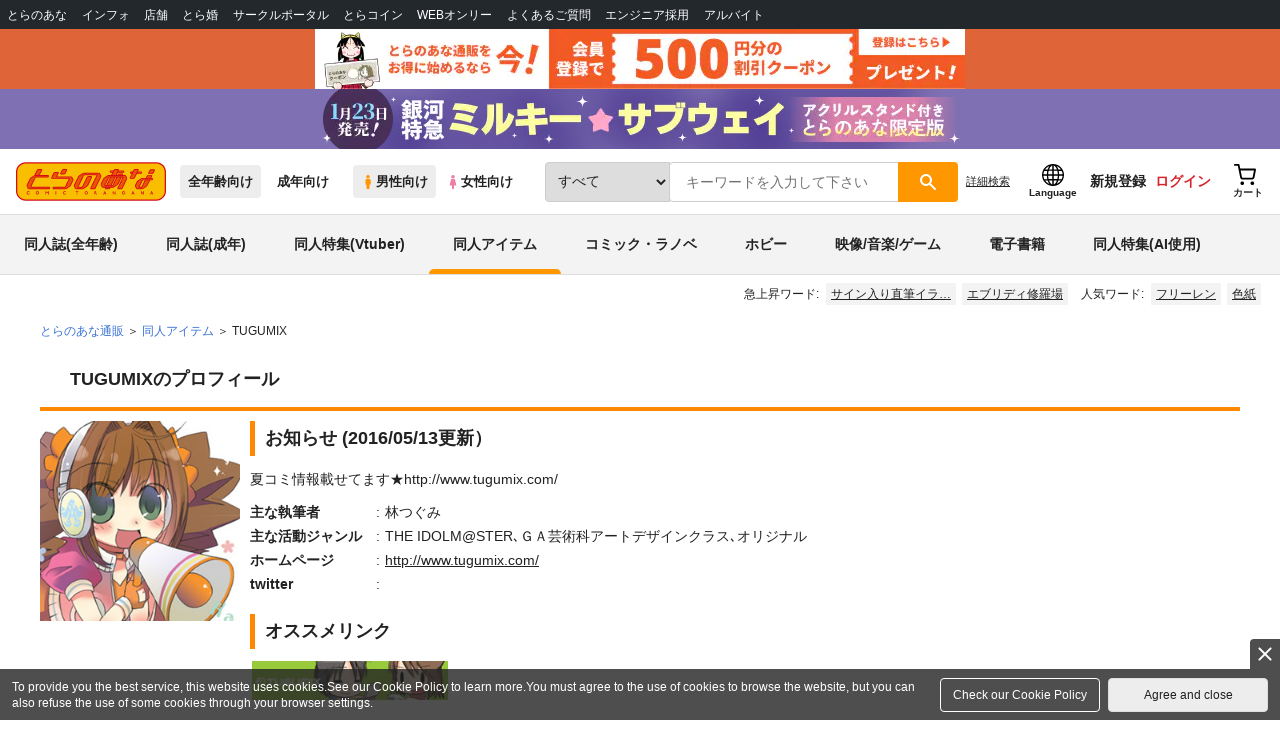

--- FILE ---
content_type: text/html;charset=UTF-8
request_url: https://ecs.toranoana.jp/tora/ec/cit/circle/3UPA4C6P8U7Md46Qd687/all/
body_size: 58612
content:
<!doctype html>
<html lang="ja">
 <head> 
  <link rel="stylesheet" href="https://cdn-contents.toranoana.jp/static/partsfiles/styles/card_button_actions.css?v=20260116150900"/>
<link rel="stylesheet" href="https://cdn-contents.toranoana.jp/static/exfiles/jquery-ui-1.12.1/jquery-ui-1.12.1.min.css?v=20260116150900"/>
<link rel="stylesheet" href="https://cdn-contents.toranoana.jp/static/commonfiles/styles/slick.css?v=20260116150900"/>
<link rel="stylesheet" href="https://cdn-contents.toranoana.jp/static/commonfiles/styles/style.css?v=20260116150900"/>
<link rel="stylesheet" href="https://cdn-contents.toranoana.jp/static/partsfiles/styles/commodity-personalize.css?v=20260116150900"/>
<link rel="stylesheet" href="https://cdn-contents.toranoana.jp/static/contentfiles/modern-header.css?v=20260116150900"/>
<link rel="stylesheet" href="https://cdn-contents.toranoana.jp/static/partsfiles/styles/l_header.css?v=20260116150900"/>
<link rel="stylesheet" href="https://cdn-contents.toranoana.jp/static/partsfiles/styles/l_footer.css?v=20260116150900"/>
<link rel="stylesheet" href="https://cdn-contents.toranoana.jp/static/contentfiles/omitter.css?v=20260116150900"/>
<link rel="stylesheet" href="https://cdn-contents.toranoana.jp/static/contentfiles/popImg.css?v=20260116150900"/>
<link rel="stylesheet" href="https://cdn-contents.toranoana.jp/static/partsfiles/styles/easy-autocomplete.min-mod.css?v=20260116150900"/>
<link rel="stylesheet" href="https://cdn-contents.toranoana.jp/static/partsfiles/styles/catalogList.css?v=20260116150900"/>
<link rel="stylesheet" href="https://cdn-contents.toranoana.jp/static/contentfiles/swiper.css?v=20260116150900"/>
<link rel="stylesheet" href="https://cdn-contents.toranoana.jp/static/contentfiles/itemlist.css?v=20260116150900"/>
<link rel="stylesheet" href="https://cdn-contents.toranoana.jp/static/contentfiles/flexBannerInsert.css?v=20260116150900"/>
<link rel="stylesheet" href="https://cdn-contents.toranoana.jp/static/contentfiles/flexPageFooterBanner.css?v=20260116150900"/>
<script type="text/javascript" charset="UTF-8" src="https://contents.toranoana.jp/ec/js/googleTagManager.js"></script> 
  
  
    
      
        
          
            
            
              <title>TUGUMIX - 抱き枕カバー - 同人グッズ - 同人CDのとらのあな全年齢向け通販</title>
              
              
            
            
            
            
            
            
            
            
            
  
  
  
  
    <meta name="description" content="TUGUMIX (関連作家：林つぐみ)に関する同人誌・同人グッズは、57件お取り扱いがございます。「40すぎて○○やってみた」「IROIROiM＠S」など「40すぎて○○やってみた」「IROIROiM＠S」など、オリジナル THE IDOLM@STER CINDERELLA GIRLSに関する人気作品を多数揃えております。TUGUMIX に関する同人誌・同人グッズを探すならとらのあな通販にお任せください。">
    <meta property="og:description" content="TUGUMIX (関連作家：林つぐみ)に関する同人誌・同人グッズは、57件お取り扱いがございます。「40すぎて○○やってみた」「IROIROiM＠S」など「40すぎて○○やってみた」「IROIROiM＠S」など、オリジナル THE IDOLM@STER CINDERELLA GIRLSに関する人気作品を多数揃えております。TUGUMIX に関する同人誌・同人グッズを探すならとらのあな通販にお任せください。">
  


            
              <link rel="canonical" href="https://ec.toranoana.jp/tora_r/ec/cot/circle/3UPA4C6P8U7Md46Qd687/all/">
            
            
            
              <meta name="robots" content="nofollow">
            
          
        
      
    
  

 
  
    <link rel="next" href="https://ecs.toranoana.jp/tora/ec/cit/circle/3UPA4C6P8U7Md46Qd687/all/?&amp;currentPage=2">

 
  
  <meta property="og:title" content="TUGUMIX" />
  <meta property="og:type" content="product" />
  <meta property="og:url" content="https://ecs.toranoana.jp/tora/ec/cit/circle/3UPA4C6P8U7Md46Qd687/all/" />
  
  
    
      
        <meta property="og:image" content="https://ecdnimg.toranoana.jp/ec/img/04/0031/01/37/040031013791-1p.jpg" />
      
      
    
  

  <meta property="og:site_name" content="とらのあな全年齢向け通販" />
  <meta property="og:locale" content="ja_JP" />

  <meta name="twitter:card" content="summary">
  <meta name="twitter:title" content="サークル：TUGUMIX 作品一覧 - とらのあな全年齢向け通販">
  
  
    
      
      
        <meta name="twitter:image" content="https://ecdnimg.toranoana.jp/ec/img/04/0031/01/37/040031013791-1p.jpg" />
      
    
  


       
  

<!-- Global site tag (gtag.js) - Google Analytics -->

  
  <script async src="https://www.googletagmanager.com/gtag/js?id=UA-38619304-2"></script>
  <script>
  window.dataLayer = window.dataLayer || [];
  function gtag(){dataLayer.push(arguments);}
  gtag('js', new Date());
  gtag('config', 'UA-38619304-2', { sample_rate: 10 });
  </script>
  <!-- NEW Google Tag Manager 2021/6/17 -->
  <script>(function(w,d,s,l,i){w[l]=w[l]||[];w[l].push({'gtm.start':
  new Date().getTime(),event:'gtm.js'});var f=d.getElementsByTagName(s)[0],
  j=d.createElement(s),dl=l!='dataLayer'?'&l='+l:'';j.async=true;j.src=
  'https://www.googletagmanager.com/gtm.js?id='+i+dl;f.parentNode.insertBefore(j,f);
  })(window,document,'script','dataLayer','GTM-T58MZP5');</script>
  <!-- End NEW Google Tag Manager 2021/6/17 -->



<meta http-equiv="Pragma" content="no-cache" />
<meta http-equiv="Cache-Control" content="no-store, no-cache, must-revalidate" />
<meta http-equiv="Expires" content="-1" />
<meta http-equiv="X-UA-Compatible" content="IE=edge" />
<meta name="viewport" content="width=device-width, initial-scale=1.0, minimum-scale=1.0, maximum-scale=1.0, user-scalable=no" />
<meta name="format-detection" content="telephone=no" />

<link rel="shortcut icon" href="https://cdn-contents.toranoana.jp/static/systemfiles/images/favicon.ico" />

  
  
  
    
    
    
  

  
  
    
    
    <link rel="preload" href="https://cdn-contents.toranoana.jp/static/commonfiles/styles/normalize.css?v=20260116150900" as="style" onload="this.onload=null;this.rel='stylesheet'">
  

  
  
    
    
    <link rel="preload" href="https://cdn-contents.toranoana.jp/static/commonfiles/styles/magnific-popup.css?v=20260116150900" as="style" onload="this.onload=null;this.rel='stylesheet'">
  

  
    
  
    
    
    <link rel="preload" href="https://cdn-contents.toranoana.jp/static/commonfiles/styles/detail.css?v=20260116150900" as="style" onload="this.onload=null;this.rel='stylesheet'">
  

    
  
    
    
    <link rel="preload" href="https://cdn-contents.toranoana.jp/static/commonfiles/styles/search.css?v=20260116150900" as="style" onload="this.onload=null;this.rel='stylesheet'">
  

  
  
  
  
    
    
    <link rel="preload" href="https://cdn-contents.toranoana.jp/static/partsfiles/styles/ui-common.css?v=20260116150900" as="style" onload="this.onload=null;this.rel='stylesheet'">
  

  
    
  
    
    
    <link rel="preload" href="https://cdn-contents.toranoana.jp/static/partsfiles/styles/ovr_tora.css?v=20260116150900" as="style" onload="this.onload=null;this.rel='stylesheet'">
  

    
    
  
  
  
  
  
    
  
    
    
    
  

    
  
    <script charset="UTF-8" src="https://cdn-contents.toranoana.jp/static/exfiles/jquery-ui-1.12.1/jquery-ui-1.12.1.min.js?v=20260116150900" defer="defer"></script>
    
    
  

  
  
    
  
    
    
    
  

  
  
  
    
    
    
  

  
  
  
    <script charset="UTF-8" src="https://cdn-contents.toranoana.jp/static/exfiles/jquery-3.5.1.min.js?v=20260116150900"></script>
    
    
  

  
  
    <script charset="UTF-8" src="https://cdn-contents.toranoana.jp/static/exfiles/purify.min.js?v=20260116150900"></script>
    
    
  

  
    
    
  
    <script charset="UTF-8" src="https://cdn-contents.toranoana.jp/static/exfiles/jquery.lightbox_me/jquery.lightbox_me.js?v=20260116150900" defer="defer"></script>
    
    
  

    
    
  
    <script charset="UTF-8" src="https://cdn-contents.toranoana.jp/static/exfiles/elevatezoom-master/jquery.elevatezoom.js?v=20260116150900" defer="defer"></script>
    
    
  

  
   
  
    
  
    <script charset="UTF-8" src="https://cdn-contents.toranoana.jp/static/systemfiles/scripts/popup_scroll_item_card.js?v=20260116150900"></script>
    
    
  

    
  
    <script charset="UTF-8" src="https://cdn-contents.toranoana.jp/static/contentfiles/magic_popup_btn_area_item_card.js?v=20260116150900"></script>
    
    
  

    
  
    <script charset="UTF-8" src="https://cdn-contents.toranoana.jp/static/partsfiles/scripts/detail_unit.js?v=20260116150900"></script>
    
    
  

    
  
    <script charset="UTF-8" src="https://cdn-contents.toranoana.jp/static/partsfiles/scripts/purchasingConfirm.js?v=20260116150900"></script>
    
    
  

    
  
    <script charset="UTF-8" src="https://cdn-contents.toranoana.jp/static/partsfiles/scripts/item_cart_area.js?v=20260116150900"></script>
    
    
  

  
  <script>
  /*<![CDATA[*/
  var settings = {
      servletMapping : "/app",
      applicationLevel : "/pc",
      commonPath : "/cms/pc/common/",
      apiServ : "/api",
      logServ : "/log",
      pagingLineSize : 3,
      pagingMaxSize : 9999,
      context: "\/ec",
      apiContext: "\/ec",
      cartHost: "ecs.toranoana.jp",
      urlBrandCode: "tora",
      urlChannel: "ec",
      urlCategoryCode:  "cit",
      naviplusKey: "pGCUh3fOFjKpn",
      maxHistorySync: 30,
      isNaviPlusAnalyse: true,
      isAppiritsAnalyse: true
  };
  /*]]>*/
  </script>
  <script src="https://asset.c-rings.net/script/cr_cartlog.js"></script>
  
  
    <script charset="UTF-8" src="https://cdn-contents.toranoana.jp/static/partsfiles/scripts/crfunction.js?v=20260116150900"></script>
    
    
  

  
  
    <script charset="UTF-8" src="https://cdn-contents.toranoana.jp/static/systemfiles/scripts/initialize.js?v=20260116150900" defer="defer"></script>
    
    
  

  
  
    <script charset="UTF-8" src="https://cdn-contents.toranoana.jp/static/systemfiles/scripts/core.js?v=20260116150900"></script>
    
    
  

  
  
    <script charset="UTF-8" src="https://cdn-contents.toranoana.jp/static/systemfiles/scripts/ws_validate.js?v=20260116150900" defer="defer"></script>
    
    
  

  
  
    <script charset="UTF-8" src="https://cdn-contents.toranoana.jp/static/systemfiles/scripts/process.js?v=20260116150900"></script>
    
    
  

  
  
    <script charset="UTF-8" src="https://cdn-contents.toranoana.jp/static/systemfiles/scripts/webReception.js?v=20260116150900" defer="defer"></script>
    
    
  

  
    
  
    <script charset="UTF-8" src="https://cdn-contents.toranoana.jp/static/exfiles/concrete/js/imageSlider_responsive-slides.js?v=20260116150900" defer="defer"></script>
    
    
  

  
  
    
  
    <script charset="UTF-8" src="https://cdn-contents.toranoana.jp/static/exfiles/concrete/js/videoPlayer_swfobject.js?v=20260116150900" defer="defer"></script>
    
    
  

  
  
  
    <script charset="UTF-8" src="https://cdn-contents.toranoana.jp/static/systemfiles/scripts/resizeend.js?v=20260116150900"></script>
    
    
  

  
    
  
    <script charset="UTF-8" src="https://cdn-contents.toranoana.jp/static/systemfiles/scripts/slick.min.js?v=20260116150900" defer="defer"></script>
    
    
  

    
  
    <script charset="UTF-8" src="https://cdn-contents.toranoana.jp/static/systemfiles/scripts/slick_setup.js?v=20260116150900" defer="defer"></script>
    
    
  

  
  
  
    <script charset="UTF-8" src="https://cdn-contents.toranoana.jp/static/systemfiles/scripts/fixHeight.js?v=20260116150900" defer="defer"></script>
    
    
  

  
  
    <script charset="UTF-8" src="https://cdn-contents.toranoana.jp/static/exfiles/jquery.magnific-popup.min.js?v=20260116150900"></script>
    
    
  

  
    
  
    <script charset="UTF-8" src="https://cdn-contents.toranoana.jp/static/systemfiles/scripts/imagesLoaded.js?v=20260116150900" defer="defer"></script>
    
    
  

  
  
  
    <script charset="UTF-8" src="https://cdn-contents.toranoana.jp/static/systemfiles/scripts/main.js?v=20260116150900" defer="defer"></script>
    
    
  

  
    
  
    <script charset="UTF-8" src="https://cdn-contents.toranoana.jp/static/systemfiles/scripts/tooltip.js?v=20260116150900" defer="defer"></script>
    
    
  

  
  
  
    <script charset="UTF-8" src="https://cdn-contents.toranoana.jp/static/systemfiles/scripts/lazysizes.min.js?v=20260116150900" defer="defer"></script>
    
    
  

  
  
    <script charset="UTF-8" src="https://cdn-contents.toranoana.jp/static/systemfiles/scripts/aocs_banner.js?v=20260116150900" defer="defer"></script>
    
    
  

  
  

  
  


  
  
    
  
    <script charset="UTF-8" src="https://cdn-contents.toranoana.jp/static/exfiles/as_beacon.all.min.js?v=20260116150900"></script>
    
    
  

  

  
  
  <script type="text/javascript">
  var params = (new URL(document.location)).searchParams;
  var linkagcid = params.get('cid');
  if (linkagcid) {
    document.cookie = 'linkagcid='+linkagcid+'; path=/; domain=toranoana.jp; max-age=1296000; secure; samesite=Lax;'  }
  </script>


  
  
  
    
  
    <script charset="UTF-8" src="https://cdn-contents.toranoana.jp/static/partsfiles/scripts/customer_information.js?v=20260116150900" defer="defer"></script>
    
    
  

  
  
  
    <script charset="UTF-8" src="https://cdn-contents.toranoana.jp/static/partsfiles/scripts/customer_information_core.js?v=20260116150900" defer="defer"></script>
    
    
  



                              
 </head> 
 <body> 
  <!-- Google Tag Manager (noscript) --> 
  <noscript> 
   <iframe src="https://www.googletagmanager.com/ns.html?id=GTM-KT6K738" height="0" width="0" style="display:none;visibility:hidden"></iframe> 
  </noscript> 
  <!-- End Google Tag Manager (noscript) --> 
  <div class="ccm-page page-type-general-no-seo page-template-general-no-seo"> 
   <div id="wrapper"> 
    <div> 
        
  <!-- NEW Google Tag Manager (noscript) 2021/6/17 -->
  <noscript>
    <iframe src="https://www.googletagmanager.com/ns.html?id=GTM-T58MZP5" height="0" width="0" style="display:none;visibility:hidden"></iframe>
  </noscript>
  <!-- End NEW Google Tag Manager (noscript) 2021/6/17 -->
 
        <!-- Proto Contents --> 
        
  
    <script charset="UTF-8" src="https://cdn-contents.toranoana.jp/static/partsfiles/scripts/pageHeaderMenu.js?v=20260116150900"></script>
    
    
  
 
        
  
    <script charset="UTF-8" src="https://cdn-contents.toranoana.jp/static/partsfiles/scripts/miniCart.js?v=20260116150900"></script>
    
    
  
 
        
  
    <script charset="UTF-8" src="https://cdn-contents.toranoana.jp/static/partsfiles/scripts/jquery.cookie.js?v=20260116150900"></script>
    
    
  
 
        
  
    <script charset="UTF-8" src="https://cdn-contents.toranoana.jp/static/contentfiles/commodity_list_swipe.js?v=20260116150900"></script>
    
    
  
 
        
  
    
    
    
  
 
        <script>
    /*<![CDATA[*/
      settings.lastAccessShopBrand = "tora";
    /*]]>*/
  </script> 
         
         <style>
    
    .toto-obi {
      height: 60px;
      width: 100%;
      background: #f9a5bc;/*ピンク*/
      background: #b9d622;/*うぐいす色*/
      background: #d60000;/*送料無料*/
      background: #FEF9EF;/*とらのあなプレミアムオータムフェア*/
      background: #ffdc2b;/*超お得祭*/
      background: #ffdb2b;/*超お得祭*/
      background: #fff001;/*タイムセール(黄色)*/
      background: #e0cf8b;/*とらのあな大感謝祭2020＆2021（金色）*/
      display: flex;
      justify-content: center;
      align-items: center;
    }
    .toto-obi img {
      height: 60px;
      width: 650px;
    }
    
    .toto-obi_50px {
      height: 50px;/*とらのあな大感謝祭2020＆2021*/
    }
    .toto-obi_50px img {
      height: 50px;/*とらのあな大感謝祭2020＆2021*/
    }
    .toto-obi_60px {
      height: 60px;/*とらのあな大感謝祭2020＆2021*/
    }
    .toto-obi_60px img {
      height: 60px;/*とらのあな大感謝祭2020＆2021*/
    }
    .toto-obi_100px {
      height: 100px;/*とらのあな大感謝祭2020＆2021*/
    }
    .toto-obi_100px img {
      height: 100px;/*とらのあな大感謝祭2020＆2021*/
    }
    @media (max-width: 900px) {
      .toto-obi {
        height: 25px;
        width: 100%;
      }
      .toto-obi img {
        max-height: 25px;
        max-width: 98%;
        width: auto;
        height: auto;
      }
      .toto-obi_50px {
        height: 25px;
        width: 100%;
      }
      .toto-obi_50px img {
        height: 25px;/*とらのあな大感謝祭2020＆2021*/
      }
      .toto-obi_60px {
          height:30px;
      }
      .toto-obi_60px img {
        height: 30px;/*とらのあな大感謝祭2020＆2021*/
      }
      .toto-obi_100px {
        height: 50px;
        width: 100%;
      }
      .toto-obi_100px img {
        height: 50px;
      }
    }


  </style> 
         
        <!-- User Contents  --> 
        <!-- Main body --> 
         
         
         
        <script>
    /*<![CDATA[*/
      settings.loginCustomer = false;
　    if (settings.loginCustomer) {
      　const loginCustomerCode = null;
      　dataLayer.push({
        　'user_id': loginCustomerCode
      　});
    　}
    /*]]>*/
  </script> 
        
  
    <script charset="UTF-8" src="https://cdn-contents.toranoana.jp/static/contentfiles/modern-header.js?v=20260116150900"></script>
    
    
  
 
         
         
  
    
    
    
  
 
         
        
  
    
    
    
  
 
        
  
    
    
    
  
 
        
  
    
    <header id="header" class="mb-0">
      <!-- brand css -->
      
        
        
        
      
      <!-- globalnav -->
      <div id="header-globalnav">
        <div class="js-globalnav globalnav globalnav-default"></div>
      </div>
      
        
        
          <a href="https://ecs.toranoana.jp/ec/app/customer/customer_edit1/?mode=regist"
             id="banner_obi_customer_regist"
             class="toto-obi toto-obi_60px" style="background:#DF6538">
            <picture>
              <source type="image/webp" srcset="https://cdn-contents.toranoana.jp/ec/img/obi/obi_customer_regist.png.webp">
              <img src="https://cdn-contents.toranoana.jp/ec/img/obi/obi_customer_regist.png" alt="新規会員登録">
            </picture>
          </a>
          
            <a href="https://ecs.toranoana.jp/tora/ec/bok/pages/all/item/2025/12/01/00001/?from=obi" class="toto-obi toto-obi_60px" style="background:#7E70B2" onclick="gtag('event', 'link_click', {'event_category': 'view_page','event_label': '帯バナー'});">
              <picture>
                <source type="image/webp" srcset="https://cdn-contents.toranoana.jp/ec/img/obi/obi_20260116d.png.webp">
                <img src="https://cdn-contents.toranoana.jp/ec/img/obi/obi_20260116d.png" alt="1月23日発売!『銀河特急 ミルキー☆サブウェイ 1 アクリルスタンド付きとらのあな限定版』">
              </picture>
            </a>
          
            
          
        
      
      <!-- header PC -->
      
  
    
    <div class="header-pc mb-0">
      <div class="header-top">
        <div class="header-top-left">
          
          
  <div class="header-logo">
    <a href="https://ecs.toranoana.jp/tora/ec/">
      <img src="/ec/files/commonfiles/images/logo-tora.svg" height="39" width="150">
    </a>
    
    
    
    
    
    
    
  </div>

          
          
  
    <div class="header-switch js-header-switch">
      <a href="" data-mh-brand="tora" class="header-switch-item js-header-switch-all-age">全年齢向け</a>
      <a href="" data-mh-brand="tora" class="header-switch-item is-r js-header-switch-adult">成年向け</a>
    </div>

    <div class="header-switch header-switch-gender js-header-switch">
      <a href="" data-mh-brand="tora" class="header-switch-item is-tora js-header-switch-gender-tora">
        <svg width="14" height="14">
          <use href="/ec/files/commonfiles/images/symbol-defs.svg#icon-male" />
        </svg>
        男性向け
      </a>
      <a href="" data-mh-brand="tora" class="header-switch-item is-joshi js-header-switch-gender-joshi">
        <svg width="14" height="14">
          <use href="/ec/files/commonfiles/images/symbol-defs.svg#icon-female" />
        </svg>
        女性向け
      </a>
    </div>
  

        </div>
        
        
  
    <div class="header-search js-header-search">
      
      
        <select class="c-form-select js-header-search-select"> <optgroup label="検索カテゴリ選択"> <option value="searchDisplay=0&amp;searchBackorderFlg=1">すべて</option> </optgroup> <optgroup label="同人誌"> <option data-code="cot" class="mh-category-cot" value="searchDisplay=12&amp;searchBackorderFlg=1&amp;searchCategoryCode=04&amp;searchChildrenCategoryCode=cot">同人誌</option> <option data-code="04COT001" value="searchDisplay=12&amp;searchBackorderFlg=1&amp;searchCategoryCode=04&amp;searchChildrenCategoryCode=04COT001">同人誌(漫画)</option> <option data-code="04COT002" value="searchDisplay=12&amp;searchBackorderFlg=1&amp;searchCategoryCode=04&amp;searchChildrenCategoryCode=04COT002">同人誌(小説)</option> <option data-code="04COT003" value="searchDisplay=12&amp;searchBackorderFlg=1&amp;searchCategoryCode=04&amp;searchChildrenCategoryCode=04COT003">同人誌(イラスト集)</option> <option data-code="04COTCPY" value="searchDisplay=12&amp;searchBackorderFlg=1&amp;searchCategoryCode=04&amp;searchChildrenCategoryCode=04COTCPY">同人誌(コピー誌)</option> </optgroup> <optgroup label="同人アイテム"> <option data-code="cit" class="mh-category-cit" value="searchDisplay=12&amp;searchBackorderFlg=1&amp;searchCategoryCode=04&amp;searchChildrenCategoryCode=cit">同人アイテム</option> <option data-code="04CIT008" value="searchDisplay=12&amp;searchBackorderFlg=1&amp;searchCategoryCode=04&amp;searchChildrenCategoryCode=04CIT008">同人グッズ</option> <option data-code="04CIT009" value="searchDisplay=12&amp;searchBackorderFlg=1&amp;searchCategoryCode=04&amp;searchChildrenCategoryCode=04CIT009">同人音楽</option> <option data-code="04CIT007" value="searchDisplay=12&amp;searchBackorderFlg=1&amp;searchCategoryCode=04&amp;searchChildrenCategoryCode=04CIT007">同人ソフト</option> </optgroup> <optgroup label="書籍"> <option data-code="bok" class="mh-category-bok" value="searchDisplay=3&amp;searchBackorderFlg=1&amp;searchCategoryCode=bok">書籍</option> <option data-code="20COM" value="searchDisplay=3&amp;searchBackorderFlg=1&amp;searchCategoryCode=bok&amp;searchChildrenCategoryCode=20COM">コミック</option> <option data-code="20PAP" value="searchDisplay=3&amp;searchBackorderFlg=1&amp;searchCategoryCode=bok&amp;searchChildrenCategoryCode=20PAP">文庫</option> <option data-code="20MAG" value="searchDisplay=3&amp;searchBackorderFlg=1&amp;searchCategoryCode=bok&amp;searchChildrenCategoryCode=20MAG">雑誌</option> </optgroup> <optgroup  label="ホビー"> <option data-code="hob" class="mh-category-hob" value="searchDisplay=4&amp;searchBackorderFlg=1&amp;searchCategoryCode=hob">ホビー</option> <option data-code="22FIG" value="searchDisplay=4&amp;searchBackorderFlg=1&amp;searchCategoryCode=hob&amp;searchChildrenCategoryCode=22FIG">フィギュア</option> <option data-code="usd" class="mh-category-usd" value="searchDisplay=11&amp;searchBackorderFlg=1&amp;searchCategoryCode=usd">中古</option>  </optgroup> <optgroup  label="メディア"> <option data-code="21" value="searchDisplay=13&amp;searchBackorderFlg=1&amp;searchCategoryCode=21">メディア</option> <option data-code="mcd" class="mh-category-mcd" value="searchDisplay=13&amp;searchBackorderFlg=1&amp;searchCategoryCode=21&amp;searchChildrenCategoryCode=mcd">音楽(CD)</option> <option data-code="mdv" class="mh-category-mdv" value="searchDisplay=13&amp;searchBackorderFlg=1&amp;searchCategoryCode=21&amp;searchChildrenCategoryCode=mdv">映像(BD/DVD)</option> <option data-code="mpc" class="mh-category-mpc" value="searchDisplay=13&amp;searchBackorderFlg=1&amp;searchCategoryCode=21&amp;searchChildrenCategoryCode=mpc">ゲーム</option> </optgroup> </select>
      
      
      <div data-stt-ignore class="header-search-div">
        
        <input class="js-header-search-input-pc c-form-input" type="text" id="searchKeywordBox" placeholder="キーワードを入力して下さい" value="">
      </div>
      
      <span data-clicked-type="pc" class="js-header-search-submit-pc header-search-submit">
      <svg data-clicked-type="pc" class="js-header-search-submit-pc" width="18" height="18">
        <use data-clicked-type="pc" class="js-header-search-submit-pc" href="/ec/files/commonfiles/images/symbol-defs.svg#icon-search" />
      </svg>
    </span>
      
      
      
        

  <div class="header-search-detail-btn mr-3">
      <!-- /* ec */ -->
      <a rel="nofollow" class="c-btn c-btn-xs c-btn-text" href="/tora/ec/app/catalog/search/?searchWord=">詳細<br class="only-sp"/>検索</a>
      <!-- /* digi */ -->
      
    </div>
  

      
    </div>
    <div class="js-header-search-alert"></div>
  

        
        
        <div class="header-top-right">
          <div class="header-account">
            
            <a class="header-account-link js-language-switching-modal-open" data-target="languageSwitchingModal">
              <svg width="22" height="22">
                <use href="/ec/files/commonfiles/images/symbol-defs.svg#icon-global" />
              </svg>
              <span data-stt-ignore>Language</span>
            </a>
            
            <a class="header-account-link is-signup js-login_hide" href="javascript:moveCustomerEdit();" onclick="gtag('event', 'とらのあなID登録', {'event_category': '会員登録','event_label': location.hostname});">
              新規登録
            </a>
            
            
  
    <a class="header-account-link is-wish-list js-login_show" href="https://ecs.toranoana.jp/ec/app/mypage/favorite_list/">
      <svg width="22" height="22">
        <use href="/ec/files/commonfiles/images/symbol-defs.svg#icon-star-outline" />
      </svg>
      <span>欲しいもの</span>
      <span class="header-icon-badge header-icon-badge-f-pc" style="display:none" >在庫僅か</span>
    </a>
  

            <a class="header-account-link is-mypage js-login_show" href="https://ecs.toranoana.jp/ec/app/mypage/top/">
              <svg width="22" height="22">
                <use href="/ec/files/commonfiles/images/symbol-defs.svg#icon-account" />
              </svg>
              <span>マイページ</span>
            </a>
            <a class="header-account-link is-login js-login_hide" href="https://ecs.toranoana.jp/ec/app/common/login/">
              ログイン
            </a>
            
            
  
    <a class="header-account-link is-cart" href="https://ecs.toranoana.jp/ec/app/cart/cart/">
      <svg width="22" height="22">
        <use href="/ec/files/commonfiles/images/symbol-defs.svg#icon-cart-outline" />
      </svg>
      <span>カート</span>
      <span class="header-icon-dot" style="display:none" id="header-icon-dot-cart-pc"></span>
      <span class="header-icon-badge"  style="display:none" id="header-icon-badge-cart-pc">在庫僅か</span>
    </a>
  

          </div>
        </div>
      </div>
      
        
        
  
    
    <ul class="header-nav">
      <li><a href="/tora/ec/cot/" data-header-category="cot">同人誌(全年齢)</a></li>
      <li><a href="https://ec.toranoana.jp/tora_r/ec/cot/">同人誌(成年)</a></li>
      <li><a href="/tora/ec/cot/pages/all/portal/title/virtualyoutuber/01/">同人特集(Vtuber)</a></li>
      <li><a href="/tora/ec/cit/" data-header-category="cit">同人アイテム</a></li>
      <li><a href="/tora/ec/bok/" data-header-category="bok">コミック・ラノベ</a></li>
      <li><a href="/tora/ec/hob/" data-header-category="hob">ホビー</a></li>
      <li><a href="/tora/ec/mdv/" data-header-category="mdv">映像/音楽/ゲーム</a></li>
      <li><a href="https://ecs.toranoana.jp/tora_d/digi/">電子書籍</a></li>
      <li><a href="/tora/ec/app/catalog/list?tagId=KW_23000041&stock_status=△,○">同人特集(AI使用)</a></li>
    </ul>
    
    
    
    
    
    
    
    
    
    
    
    
    
    
  

        
        
  
    <div class="header-hotword js-header-hotword"></div>
  

      
    </div>
  

      <!-- header Tablet/SP -->
      
  
    <div class="header-sp">
      <div class="js-header-inner">
        <div class="header-top js-header-top" aria-hidden="false">
          <div class="header-top-left">
            <div class="header-drawer-menu-btn js-drawer-menu-btn">
              <svg width="24" height="24">
                <use href="/ec/files/commonfiles/images/symbol-defs.svg#icon-menu" />
              </svg>
            </div>
            
            
  <div class="header-logo">
    <a href="https://ecs.toranoana.jp/tora/ec/">
      <img src="/ec/files/commonfiles/images/logo-tora.svg" height="39" width="150">
    </a>
    
    
    
    
    
    
    
  </div>

            <!-- Tabletの時表示 -->
            <div class="header-switch-area">
              
              
  
    <div class="header-switch js-header-switch">
      <a href="" data-mh-brand="tora" class="header-switch-item js-header-switch-all-age">全年齢向け</a>
      <a href="" data-mh-brand="tora" class="header-switch-item is-r js-header-switch-adult">成年向け</a>
    </div>

    <div class="header-switch header-switch-gender js-header-switch">
      <a href="" data-mh-brand="tora" class="header-switch-item is-tora js-header-switch-gender-tora">
        <svg width="14" height="14">
          <use href="/ec/files/commonfiles/images/symbol-defs.svg#icon-male" />
        </svg>
        男性向け
      </a>
      <a href="" data-mh-brand="tora" class="header-switch-item is-joshi js-header-switch-gender-joshi">
        <svg width="14" height="14">
          <use href="/ec/files/commonfiles/images/symbol-defs.svg#icon-female" />
        </svg>
        女性向け
      </a>
    </div>
  

            </div>
          </div>
          
          
          <div class="header-top-right">
            <div class="header-account">
              
              <a class="header-account-link js-language-switching-modal-open" data-target="languageSwitchingModal">
                <svg width="22" height="22">
                  <use href="/ec/files/commonfiles/images/symbol-defs.svg#icon-global" />
                </svg>
                <span data-stt-ignore>Language</span>
              </a>
              
              
  
    <a class="header-account-link is-wish-list js-login_show" href="https://ecs.toranoana.jp/ec/app/mypage/favorite_list/">
      <svg width="22" height="22">
        <use href="/ec/files/commonfiles/images/symbol-defs.svg#icon-star-outline" />
      </svg>
      <span>欲しいもの</span>
      <span class="header-icon-badge header-icon-badge-f-pc" style="display:none" >在庫僅か</span>
    </a>
  

              <div class="header-account-link is-mypage js-login_show">
                <div class="header-account-link-inn js-header-mypage-btn">
                  <svg width="22" height="22">
                    <use href="/ec/files/commonfiles/images/symbol-defs.svg#icon-account" />
                  </svg>
                  <span>マイページ</span>
                </div>
                <div class="header-account-mypage-menu js-header-mypage-menu">
                  <ul>
                    <li class=""><a href="https://ecs.toranoana.jp/ec/app/mypage/top/">マイページTOP</a></li>
                    <li class=""><a href="https://ecs.toranoana.jp/ec/app/customer/customer_edit1/">アカウント情報</a></li>
                    <li class=""><a href="https://ecs.toranoana.jp/ec/app/mypage/order_history/">購入履歴</a></li>
                    <li class=""><a href="https://ecs.toranoana.jp/ec/app/mypage/card_list_select/">お支払い設定</a></li>
                    <li class=""><a href="https://ecs.toranoana.jp/ec/app/mypage/address_list/">配送先一覧</a></li>
                    <li class=""><a href="https://ecs.toranoana.jp/ec/app/mypage/shipping_cycle_setting/">おまとめサイクル</a></li>
                    <li class=""><a href="https://ecs.toranoana.jp/ec/app/mypage/favorite_list/">欲しいものリスト</a></li>
                    <li class=""><a href="https://ecs.toranoana.jp/ec/app/mypage/myinformation_list/">メッセージBOX</a></li>
                    <li class=""><a href="https://ecs.toranoana.jp/ec/app/mypage/coupon_confirm/">クーポン</a></li>
                    <li class=""><a href="https://ecs.toranoana.jp/ec/app/mypage/point_coupon_list/">クーポン引き換え</a></li>
                    <li class=""><a href="https://ecs.toranoana.jp/ec/app/mypage/point_history/">ポイント</a></li>
                    <li class=""><a href="https://ecs.toranoana.jp/ec/app/mypage/prime_service_list/">プレミアム</a></li>
                    <li class=""><a href="https://ecs.toranoana.jp/ec/app/mypage/arrival_notice_list/">入荷アラート</a></li>
                    <li class=""><a href="https://ecs.toranoana.jp/ec/app/mypage/barcode_printing/">店受バーコード</a></li>
                    <li class=""><a href="https://ecs.toranoana.jp/ec/app/mypage/quick_order_setting/">注文設定</a></li>
                    <li class=""><a href="https://ecs.toranoana.jp/ec/app/mypage/receipt_print/">領収書等印刷</a></li>
                    <li class=""><a href="https://books.toraebook.com/toraebook/index.php?p=purchase">電子書籍</a></li>
                    <li class=""> <a href="https://ecs.toranoana.jp/ec/app/mypage/review/"> <span class="ico-mypage13">&nbsp;</span>レビュー </a> </li>
                    <li class=""><a href="javascript:logout();">ログアウト</a></li>
                  </ul>
                </div>
              </div>
              <a class="header-account-link is-signup js-login_hide" href="javascript:moveCustomerEdit();" onclick="gtag('event', 'とらのあなID登録', {'event_category': '会員登録','event_label': location.hostname});">
                新規登録
              </a>
              <a class="header-account-link is-login js-login_hide" href="https://ecs.toranoana.jp/ec/app/common/login/">
                ログイン
              </a>
              <a class="header-account-link is-cart" href="https://ecs.toranoana.jp/ec/app/cart/cart/">
                <svg width="22" height="22">
                  <use href="/ec/files/commonfiles/images/symbol-defs.svg#icon-cart-outline" />
                </svg>
                <span>カート</span>
                <span class="header-icon-dot" style="display:none" id="header-icon-dot-cart-sp"></span>
                <span class="header-icon-badge" style="display:none" id="header-icon-badge-cart-sp">在庫僅か</span>
              </a>
            </div>
          </div>
        </div>
      </div>
      <!-- SPの時表示 -->
      <div class="header-switch-area">
        
        
  
    <div class="header-switch js-header-switch">
      <a href="" data-mh-brand="tora" class="header-switch-item js-header-switch-all-age">全年齢向け</a>
      <a href="" data-mh-brand="tora" class="header-switch-item is-r js-header-switch-adult">成年向け</a>
    </div>

    <div class="header-switch header-switch-gender js-header-switch">
      <a href="" data-mh-brand="tora" class="header-switch-item is-tora js-header-switch-gender-tora">
        <svg width="14" height="14">
          <use href="/ec/files/commonfiles/images/symbol-defs.svg#icon-male" />
        </svg>
        男性向け
      </a>
      <a href="" data-mh-brand="tora" class="header-switch-item is-joshi js-header-switch-gender-joshi">
        <svg width="14" height="14">
          <use href="/ec/files/commonfiles/images/symbol-defs.svg#icon-female" />
        </svg>
        女性向け
      </a>
    </div>
  

      </div>
      
      
  
    <div class="header-search js-header-search">
      
      
        <select class="c-form-select js-header-search-select"> <optgroup label="検索カテゴリ選択"> <option value="searchDisplay=0&amp;searchBackorderFlg=1">すべて</option> </optgroup> <optgroup label="同人誌"> <option data-code="cot" class="mh-category-cot" value="searchDisplay=12&amp;searchBackorderFlg=1&amp;searchCategoryCode=04&amp;searchChildrenCategoryCode=cot">同人誌</option> <option data-code="04COT001" value="searchDisplay=12&amp;searchBackorderFlg=1&amp;searchCategoryCode=04&amp;searchChildrenCategoryCode=04COT001">同人誌(漫画)</option> <option data-code="04COT002" value="searchDisplay=12&amp;searchBackorderFlg=1&amp;searchCategoryCode=04&amp;searchChildrenCategoryCode=04COT002">同人誌(小説)</option> <option data-code="04COT003" value="searchDisplay=12&amp;searchBackorderFlg=1&amp;searchCategoryCode=04&amp;searchChildrenCategoryCode=04COT003">同人誌(イラスト集)</option> <option data-code="04COTCPY" value="searchDisplay=12&amp;searchBackorderFlg=1&amp;searchCategoryCode=04&amp;searchChildrenCategoryCode=04COTCPY">同人誌(コピー誌)</option> </optgroup> <optgroup label="同人アイテム"> <option data-code="cit" class="mh-category-cit" value="searchDisplay=12&amp;searchBackorderFlg=1&amp;searchCategoryCode=04&amp;searchChildrenCategoryCode=cit">同人アイテム</option> <option data-code="04CIT008" value="searchDisplay=12&amp;searchBackorderFlg=1&amp;searchCategoryCode=04&amp;searchChildrenCategoryCode=04CIT008">同人グッズ</option> <option data-code="04CIT009" value="searchDisplay=12&amp;searchBackorderFlg=1&amp;searchCategoryCode=04&amp;searchChildrenCategoryCode=04CIT009">同人音楽</option> <option data-code="04CIT007" value="searchDisplay=12&amp;searchBackorderFlg=1&amp;searchCategoryCode=04&amp;searchChildrenCategoryCode=04CIT007">同人ソフト</option> </optgroup> <optgroup label="書籍"> <option data-code="bok" class="mh-category-bok" value="searchDisplay=3&amp;searchBackorderFlg=1&amp;searchCategoryCode=bok">書籍</option> <option data-code="20COM" value="searchDisplay=3&amp;searchBackorderFlg=1&amp;searchCategoryCode=bok&amp;searchChildrenCategoryCode=20COM">コミック</option> <option data-code="20PAP" value="searchDisplay=3&amp;searchBackorderFlg=1&amp;searchCategoryCode=bok&amp;searchChildrenCategoryCode=20PAP">文庫</option> <option data-code="20MAG" value="searchDisplay=3&amp;searchBackorderFlg=1&amp;searchCategoryCode=bok&amp;searchChildrenCategoryCode=20MAG">雑誌</option> </optgroup> <optgroup  label="ホビー"> <option data-code="hob" class="mh-category-hob" value="searchDisplay=4&amp;searchBackorderFlg=1&amp;searchCategoryCode=hob">ホビー</option> <option data-code="22FIG" value="searchDisplay=4&amp;searchBackorderFlg=1&amp;searchCategoryCode=hob&amp;searchChildrenCategoryCode=22FIG">フィギュア</option> <option data-code="usd" class="mh-category-usd" value="searchDisplay=11&amp;searchBackorderFlg=1&amp;searchCategoryCode=usd">中古</option>  </optgroup> <optgroup  label="メディア"> <option data-code="21" value="searchDisplay=13&amp;searchBackorderFlg=1&amp;searchCategoryCode=21">メディア</option> <option data-code="mcd" class="mh-category-mcd" value="searchDisplay=13&amp;searchBackorderFlg=1&amp;searchCategoryCode=21&amp;searchChildrenCategoryCode=mcd">音楽(CD)</option> <option data-code="mdv" class="mh-category-mdv" value="searchDisplay=13&amp;searchBackorderFlg=1&amp;searchCategoryCode=21&amp;searchChildrenCategoryCode=mdv">映像(BD/DVD)</option> <option data-code="mpc" class="mh-category-mpc" value="searchDisplay=13&amp;searchBackorderFlg=1&amp;searchCategoryCode=21&amp;searchChildrenCategoryCode=mpc">ゲーム</option> </optgroup> </select>
      
      
      <div data-stt-ignore class="header-search-div">
        
        <input class="js-header-search-input-sp c-form-input" type="text" id="searchKeywordBoxSP" placeholder="キーワードを入力して下さい" value="">
      </div>
      
      <span data-clicked-type="sp" class="js-header-search-submit-sp header-search-submit">
      <svg data-clicked-type="sp" class="js-header-search-submit-sp" width="18" height="18">
        <use data-clicked-type="sp" class="js-header-search-submit-sp" href="/ec/files/commonfiles/images/symbol-defs.svg#icon-search" />
      </svg>
    </span>
      
      
      
        

  <div class="header-search-detail-btn mr-3">
      <!-- /* ec */ -->
      <a rel="nofollow" class="c-btn c-btn-xs c-btn-text" href="/tora/ec/app/catalog/search/?searchWord=">詳細<br class="only-sp"/>検索</a>
      <!-- /* digi */ -->
      
    </div>
  

      
    </div>
    <div class="js-header-search-alert"></div>
  

      
      
        
        
  
    <div class="header-hotword js-header-hotword"></div>
  

        
      
    </div>
  

    </header>

    
    <div id="languageSwitchingModal" class="c-modal js-ui-modal">
      <div class="c-modal_bg js-ui-modal-close" style="background: rgba(0,0,0,0.8);"></div>
      <div class="c-modal_content c-modal_content_lg" style="max-width:250px; font-size:1.2em;">
        <div class="c-modal_content_header" >
          <div class="c-modal_content_header_title" style="text-align: center;" data-stt-ignore>Language</div>
        </div>
        <div class="c-modal_content_body">
          <div class="c-modal_content_inner">
            <div>
              <div class="p-2 language-switching" data-stt-changelang="ja" data-stt-ignore>
                <svg width="10" height="10" class="js-ja-language-check-icon mr-1">
                  <use href="/ec/files/commonfiles/images/symbol-defs.svg#icon-check" />
                </svg>
                <span class="pr-3">日本語</span>
              </div>
              <div class="p-2 language-switching" data-stt-changelang="en" data-stt-ignore>
                <svg width="10" height="10" class="js-en-language-check-icon mr-1">
                  <use href="/ec/files/commonfiles/images/symbol-defs.svg#icon-check" />
                </svg>
                <span class="pr-3">English</span>
              </div>
              <div class="p-2 language-switching" data-stt-changelang="zh-TW" data-stt-ignore>
                <svg width="10" height="10" class="js-tw-language-check-icon mr-1">
                  <use href="/ec/files/commonfiles/images/symbol-defs.svg#icon-check" />
                </svg>
                <span class="pr-3">繁體中文</span>
              </div>
            </div>
          </div>
        </div>
        <div class="c-modal_close js-ui-modal-close">
          <span class="c-modal_close-icon"></span>
        </div>
      </div>
    </div>
    

  
 
         
         
         
         
         <div> 
          
          
          
         <nav class="p-drawer-menu js-drawer-menu"> 
           
          <div class="p-drawer-menu-close js-drawer-menu-close"> 
           <svg width="26" height="26" class="p-drawer-menu-close-icon"> 
            <use href="/ec/files/commonfiles/images/symbol-defs.svg#icon-close" /> 
           </svg> 
          </div> 
          <div class="p-drawer-menu-inner"> 
            
            
          
           
          <div class="p-drawer-menu-signin p-drawer-menu-bg-white js-drawer-menu-signin"> 
           <a href="javascript:moveCustomerEdit();" onclick="gtag('event', 'とらのあなID登録', {'event_category': '会員登録','event_label': location.hostname});" class="c-btn c-btn-sub c-btn-block c-btn-md mr-1">新規会員登録</a> 
           <a href="https://ecs.toranoana.jp/ec/app/common/login/" class="c-btn c-btn-red c-btn-block c-btn-md ml-1">ログイン</a> 
          </div> 
           
          <ul class="p-drawer-menu-mypage p-drawer-menu-list p-drawer-menu-bg-white js-drawer-menu-mypage"> 
           <li class="p-drawer-menu-list-item"> <a data-stt-ignore class="p-drawer-menu-list-link" href="https://ecs.toranoana.jp/ec/app/mypage/top/"><span></span><i class="c-arrow c-arrow-01 c-arrow-right"></i></a> </li> 
          </ul> 
          <script>
    var loginInfo = {"loginId":null,"name":null,"customerCode":null,"customerGroupCode":null,"login":false,"customer":false,"point":null,"lastLoginDate":null,"permissions":[],"userAgent":{"clientGroup":null,"agentName":null,"keywords":[],"userAgentString":null,"acceptString":null,"mobile":false,"ipAddressList":[],"smartPhone":false,"accessIpAddress":null},"sex":null,"birthDate":null,"prefectureCode":null,"customerGroupName":null,"jobCode":null,"graduationDate":null,"accessToken":null,"expiresIn":null,"createdAt":null,"brandName":"\u3068\u3089\u306E\u3042\u306A\u5168\u5E74\u9F62\u5411\u3051\u901A\u8CA9","primeFlg":null,"orderLimitFlg":null,"orderDiscountRate":null,"brandCode":"tora","oneclickOrderValidFlg":null,"fantiaAccessToken":null,"fantiaExpiresIn":null,"fantiaCreatedAt":null,"fantiaFcSelectedAt":null,"loginToken":null,"reviewNgUser":false,"reviewNgUserExpire":null,"oneClickOrderSettingSmall":{"deliveryType":"","deliveryMethodCode":"","paymentMethodName":"","paymentMethodName2":"","paymentMethodName3":""},"cachedSecretNeoCommodityCodes":[],"primeContStatus":null,"primeServiceStartDate":null,"passwordChangeDate":null,"fantiaFanclubJoinedList":null};
    var loggedIn = loginInfo && loginInfo.customer;
    $(function(){
      var isContentsPage = isContentsUrl(getPathInfo(location.pathname));
      if (!isContentsPage) {
        // コンテンツページ以外ではJSでログイン情報を管理していないため、beanの値をみる
        //   コンテンツページ以外：["/cart/", "/order/", "/common/", "/mypage/"]
        initSideMenu();
      }
      function initSideMenu(){
        // 名前未登録時は'null null'とテキストが渡ってくる
        var nullString = 'null null';
        var userName = loginInfo.name;
        if(userName === nullString) userName = null;

        if(loggedIn) {
          let cookies=document.cookie.split(";");
            let language;
            let cookies=document.cookie.split(";");
            for (let cookie of cookies) {
                var cookiesArray = cookie.split('=');
                if (cookiesArray[0].trim() == 'language') {
                    language= cookiesArray[1];
                }
            }
            var text="";
            if(typeof language === "undefined") {
               language = "0";
            }
            if(language === "0") {
                text = `${userName ? userName + 'さん ' : ''}マイページを見る`;
            }else if(language === "1") {
               text = `${userName ? userName : ''} 查看我的頁面`;
            }else if(language === "2") {
               text = `${userName ? userName : ''}, View My Page`;
           }else{
               text = `${userName ? userName + 'さん ' : ''}マイページを見る`;
           }
          // ドロワー内のマイページボタンを表示
          $(".js-drawer-menu-mypage a span").text(text);
          $(".js-drawer-menu-mypage").show();
        } else {
          // ドロワー内のログインボタンを表示
          $(".js-drawer-menu-signin").css({display: 'flex'});
        }
      }
    })
  </script> 
          
         
            
            
             
              
               
               
               
               
                
          
          <h4 class="p-drawer-menu-title">同人アイテムを探す</h4> 
          <ul class="p-drawer-menu-list p-drawer-menu-list-col2 p-drawer-menu-bg-white"> 
           <li class="p-drawer-menu-list-item"><a class="p-drawer-menu-list-link" data-ga-text="ランキング" href="/tora/ec/cit/ranking/daily/all/">ランキング</a></li> 
           <li class="p-drawer-menu-list-item"><a class="p-drawer-menu-list-link" data-ga-text="リアルタイムランキング" href="/tora/ec/cit/watch/all/">リアルタイムランキング</a></li> 
           <li class="p-drawer-menu-list-item"><a class="p-drawer-menu-list-link" data-ga-text="予約開始" href="/tora/ec/cit/pages/all/item/standard/reserve/4/">予約開始</a></li> 
           <li class="p-drawer-menu-list-item"><a class="p-drawer-menu-list-link" data-ga-text="新着販売" href="/tora/ec/cit/pages/all/item/standard/arrival/4/">新着販売</a></li> 
           <li class="p-drawer-menu-list-item"><a class="p-drawer-menu-list-link" data-ga-text="最新入荷" href="/tora/ec/cit/pages/all/item/standard/newly/4/">最新入荷</a></li> 
           <li class="p-drawer-menu-list-item"><a class="p-drawer-menu-list-link" data-ga-text="開催中フェア" href="/tora/ec/cot/pages/all/portal/standard/campaign/1/">開催中フェア</a></li> 
           <li class="p-drawer-menu-list-item"><a class="p-drawer-menu-list-link" data-ga-text="ジャンル一覧" href="/tora/ec/cit/genre/all/all/">ジャンル一覧</a></li> 
          </ul> 
           
          
          <h4 class="p-drawer-menu-title">カテゴリー</h4> 
          <ul class="p-drawer-menu-list p-drawer-menu-list-col2 p-drawer-menu-bg-white"> 
           <li class="p-drawer-menu-list-item"><a class="p-drawer-menu-list-link" data-ga-text="同人誌" href="/tora/ec/cot/">同人誌</a></li> 
           <li class="p-drawer-menu-list-item"><a class="p-drawer-menu-list-link" data-ga-text="同人アイテム" href="/tora/ec/cit/">同人アイテム</a></li> 
           <li class="p-drawer-menu-list-item"><a class="p-drawer-menu-list-link" data-ga-text="コミック・ラノベ" href="/tora/ec/bok/">コミック・ラノベ</a></li> 
           <li class="p-drawer-menu-list-item"><a class="p-drawer-menu-list-link" data-ga-text="ホビー" href="/tora/ec/hob/">ホビー</a></li> 
           <li class="p-drawer-menu-list-item"><a class="p-drawer-menu-list-link" data-ga-text="映像・音楽・ゲーム" href="/tora/ec/mdv/">映像・音楽・ゲーム</a></li> 
           <li class="p-drawer-menu-list-item"><a class="p-drawer-menu-list-link" data-ga-text="電子書籍" href="/tora_d/digi/">電子書籍</a></li> 
          </ul> 
          
         
          
         
               
               
               
               
               
               
               
               
               
              
             
             
             
             
             
             
             
             
             
             
             
            <script>
                  var brand = "tora";
                  var buttons = document.querySelectorAll('[data-ga-text]');
                  buttons.forEach(function(button){
                    button.addEventListener('click', function(){
                      var gaText = this.dataset.gaText;
                      gtag('event', '画面遷移_' + gaText + '_' + brand, {'event_category': 'ボタンクリック', 'event_label': 'ドロワー（' + brand + '）'});
                    })
                  })
                </script> 
            
            
            
          
          <h4 class="p-drawer-menu-title">ブランドフロア</h4> 
          <ul class="p-drawer-menu-list p-drawer-menu-bg-white"> 
           <li class="p-drawer-menu-list-item"> <span class="p-drawer-menu-list-link js-accordion-head" data-accordion-brand="tora"> 
             <svg width="18" height="18" class="p-drawer-menu-list-icon is-tora"> 
              <use href="/ec/files/commonfiles/images/symbol-defs.svg#icon-cart" /> 
             </svg> 
             男性向け（全年齢）<i class="c-arrow c-arrow-01 c-arrow-bottom"></i></span> 
             
          
          <div class="p-drawer-menu-list-lower js-accordion-body"> 
           <ul class="p-drawer-menu-list p-drawer-menu-list-col2"> 
            <li class="p-drawer-menu-list-item"><a class="p-drawer-menu-list-link" data-ga-text="tora_ブランドトップ" href="https://ecs.toranoana.jp/tora/ec/?sp_menu=tora">ブランドトップ</a></li> 
            <li class="p-drawer-menu-list-item"><a class="p-drawer-menu-list-link" data-ga-text="tora_同人誌" href="https://ecs.toranoana.jp/tora/ec/cot/?sp_menu=tora">同人誌</a></li> 
            <li class="p-drawer-menu-list-item"><a class="p-drawer-menu-list-link" data-ga-text="tora_同人特集(Vtuber)" href="https://ecs.toranoana.jp/tora/ec/cot/pages/all/portal/title/virtualyoutuber/01/?sp_menu=tora">同人特集(Vtuber)</a></li> 
            <li class="p-drawer-menu-list-item"><a class="p-drawer-menu-list-link" data-ga-text="tora_同人特集(オリジナル)" href="https://ecs.toranoana.jp/tora/ec/cot/pages/all/portal/title/original/01/?sp_menu=tora">同人特集(オリジナル)</a></li> 
            <li class="p-drawer-menu-list-item"><a class="p-drawer-menu-list-link" data-ga-text="tora_同人アイテム" href="https://ecs.toranoana.jp/tora/ec/cit/?sp_menu=tora">同人アイテム</a></li> 
            <li class="p-drawer-menu-list-item"><a class="p-drawer-menu-list-link" data-ga-text="tora_コミック・ラノベ" href="https://ecs.toranoana.jp/tora/ec/bok/?sp_menu=tora">コミック・ラノベ</a></li> 
            <li class="p-drawer-menu-list-item"><a class="p-drawer-menu-list-link" data-ga-text="tora_ホビー" href="https://ecs.toranoana.jp/tora/ec/hob/?sp_menu=tora">ホビー</a></li> 
            <li class="p-drawer-menu-list-item"><a class="p-drawer-menu-list-link" data-ga-text="tora_映像／音楽／ゲーム" href="https://ecs.toranoana.jp/tora/ec/mdv/?sp_menu=tora">映像/音楽/ゲーム</a></li> 
           </ul> 
          </div> 
          
         </li> 
           <li class="p-drawer-menu-list-item"> <span class="p-drawer-menu-list-link js-accordion-head" data-accordion-brand="tora_r"> 
             <svg width="18" height="18" class="p-drawer-menu-list-icon is-tora"> 
              <use href="/ec/files/commonfiles/images/symbol-defs.svg#icon-cart" /> 
             </svg> 
             男性向け（成年）<i class="c-arrow c-arrow-01 c-arrow-bottom"></i></span> 
             
          
          <div class="p-drawer-menu-list-lower js-accordion-body"> 
           <ul class="p-drawer-menu-list p-drawer-menu-list-col2"> 
            <li class="p-drawer-menu-list-item"><a class="p-drawer-menu-list-link" data-ga-text="tora_r_ブランドトップ" href="https://ec.toranoana.jp/tora_r/ec/?sp_menu=tora_r">ブランドトップ</a></li> 
            <li class="p-drawer-menu-list-item"><a class="p-drawer-menu-list-link" data-ga-text="tora_r_同人誌" href="https://ec.toranoana.jp/tora_r/ec/cot/?sp_menu=tora_r">同人誌</a></li> 
            <li class="p-drawer-menu-list-item"><a class="p-drawer-menu-list-link" data-ga-text="tora_r_同人特集(Vtuber)" href="https://ec.toranoana.jp/tora_r/ec/cot/pages/all/portal/title/virtualyoutuber/01/?sp_menu=tora_r">同人特集(Vtuber)</a></li> 
            <li class="p-drawer-menu-list-item"><a class="p-drawer-menu-list-link" data-ga-text="tora_r_同人特集(オリジナル)" href="https://ec.toranoana.jp/tora_r/ec/cot/pages/all/portal/title/original/01/?sp_menu=tora_r">同人特集(オリジナル)</a></li> 
            <li class="p-drawer-menu-list-item"><a class="p-drawer-menu-list-link" data-ga-text="tora_r_同人アイテム" href="https://ec.toranoana.jp/tora_r/ec/cit/?sp_menu=tora_r">同人アイテム</a></li> 
            <li class="p-drawer-menu-list-item"><a class="p-drawer-menu-list-link" data-ga-text="tora_r_コミック・ラノベ" href="https://ec.toranoana.jp/tora_r/ec/bok/?sp_menu=tora_r">コミック・ラノベ</a></li> 
            <li class="p-drawer-menu-list-item"><a class="p-drawer-menu-list-link" data-ga-text="tora_r_ホビー" href="https://ec.toranoana.jp/tora_r/ec/hob/?sp_menu=tora_r">ホビー</a></li> 
            <li class="p-drawer-menu-list-item"><a class="p-drawer-menu-list-link" data-ga-text="tora_r_映像／音楽／ゲーム" href="https://ec.toranoana.jp/tora_r/ec/mdv/?sp_menu=tora_r">映像/音楽/ゲーム</a></li> 
           </ul> 
          </div> 
          
         </li> 
           <li class="p-drawer-menu-list-item"> <span class="p-drawer-menu-list-link js-accordion-head" data-accordion-brand="joshi"> 
             <svg width="18" height="18" class="p-drawer-menu-list-icon is-joshi"> 
              <use href="/ec/files/commonfiles/images/symbol-defs.svg#icon-cart" /> 
             </svg> 
             女性向け（全年齢）<i class="c-arrow c-arrow-01 c-arrow-bottom"></i></span> 
             
          
          <div class="p-drawer-menu-list-lower js-accordion-body"> 
           <ul class="p-drawer-menu-list p-drawer-menu-list-col2"> 
            <li class="p-drawer-menu-list-item"><a class="p-drawer-menu-list-link" data-ga-text="joshi_ブランドトップ" href="https://ecs.toranoana.jp/joshi/ec/?sp_menu=joshi">ブランドトップ</a></li> 
            <li class="p-drawer-menu-list-item"><a class="p-drawer-menu-list-link" data-ga-text="joshi_同人誌" href="https://ecs.toranoana.jp/joshi/ec/cot/?sp_menu=joshi">同人誌</a></li> 
            <li class="p-drawer-menu-list-item"><a class="p-drawer-menu-list-link" data-ga-text="joshi_同人特集(Vtuber)" href="https://ecs.toranoana.jp/joshi/ec/cot/pages/all/portal/title/virtualyoutuber/01/?sp_menu=joshi">同人特集(Vtuber)</a></li> 
            <li class="p-drawer-menu-list-item"><a class="p-drawer-menu-list-link" data-ga-text="joshi_同人特集(オリジナル)" href="https://ecs.toranoana.jp/joshi/ec/cot/pages/all/portal/title/original/01/?sp_menu=joshi">同人特集(オリジナル)</a></li> 
            <li class="p-drawer-menu-list-item"><a class="p-drawer-menu-list-link" data-ga-text="joshi_同人アイテム" href="https://ecs.toranoana.jp/joshi/ec/cit/?sp_menu=joshi">同人アイテム</a></li> 
            <li class="p-drawer-menu-list-item"><a class="p-drawer-menu-list-link" data-ga-text="joshi_コミック・ラノベ" href="https://ecs.toranoana.jp/joshi/ec/bok/?sp_menu=joshi">コミック・ラノベ</a></li> 
            <li class="p-drawer-menu-list-item"><a class="p-drawer-menu-list-link" data-ga-text="joshi_ホビー" href="https://ecs.toranoana.jp/joshi/ec/hob/?sp_menu=joshi">ホビー</a></li> 
            <li class="p-drawer-menu-list-item"><a class="p-drawer-menu-list-link" data-ga-text="joshi_映像／音楽／ゲーム" href="https://ecs.toranoana.jp/joshi/ec/mdv/?sp_menu=joshi">映像/音楽/ゲーム</a></li> 
           </ul> 
          </div> 
          
         </li> 
           <li class="p-drawer-menu-list-item"> <span class="p-drawer-menu-list-link js-accordion-head" data-accordion-brand="joshi_r"> 
             <svg width="18" height="18" class="p-drawer-menu-list-icon is-joshi"> 
              <use href="/ec/files/commonfiles/images/symbol-defs.svg#icon-cart" /> 
             </svg> 
             女性向け（成年）<i class="c-arrow c-arrow-01 c-arrow-bottom"></i></span> 
             
          
          <div class="p-drawer-menu-list-lower js-accordion-body"> 
           <ul class="p-drawer-menu-list p-drawer-menu-list-col2"> 
            <li class="p-drawer-menu-list-item"><a class="p-drawer-menu-list-link" data-ga-text="joshi_r_ブランドトップ" href="https://ec.toranoana.jp/joshi_r/ec/?sp_menu=joshi_r">ブランドトップ</a></li> 
            <li class="p-drawer-menu-list-item"><a class="p-drawer-menu-list-link" data-ga-text="joshi_r_同人誌" href="https://ec.toranoana.jp/joshi_r/ec/cot/?sp_menu=joshi_r">同人誌</a></li> 
            <li class="p-drawer-menu-list-item"><a class="p-drawer-menu-list-link" data-ga-text="joshi_r_同人特集(Vtuber)" href="https://ec.toranoana.jp/joshi_r/ec/cot/pages/all/portal/title/virtualyoutuber/01/?sp_menu=joshi_r">同人特集(Vtuber)</a></li> 
            <li class="p-drawer-menu-list-item"><a class="p-drawer-menu-list-link" data-ga-text="joshi_r_同人特集(オリジナル)" href="https://ec.toranoana.jp/joshi_r/ec/cot/pages/all/portal/title/original/01/?sp_menu=joshi_r">同人特集(オリジナル)</a></li> 
            <li class="p-drawer-menu-list-item"><a class="p-drawer-menu-list-link" data-ga-text="joshi_r_同人アイテム" href="https://ec.toranoana.jp/joshi_r/ec/cit/?sp_menu=joshi_r">同人アイテム</a></li> 
            <li class="p-drawer-menu-list-item"><a class="p-drawer-menu-list-link" data-ga-text="joshi_r_コミック・ラノベ" href="https://ec.toranoana.jp/joshi_r/ec/bok/?sp_menu=joshi_r">コミック・ラノベ</a></li> 
            <li class="p-drawer-menu-list-item"><a class="p-drawer-menu-list-link" data-ga-text="joshi_r_ホビー" href="https://ec.toranoana.jp/joshi_r/ec/hob/?sp_menu=joshi_r">ホビー</a></li> 
            <li class="p-drawer-menu-list-item"><a class="p-drawer-menu-list-link" data-ga-text="joshi_r_映像／音楽／ゲーム" href="https://ec.toranoana.jp/joshi_r/ec/mdv/?sp_menu=joshi_r">映像/音楽/ゲーム</a></li> 
           </ul> 
          </div> 
          
         </li> 
           <li class="p-drawer-menu-list-item"> <span class="p-drawer-menu-list-link js-accordion-head" data-accordion-brand="digi"> 
             <svg width="18" height="18" class="p-drawer-menu-list-icon is-digi"> 
              <use href="/ec/files/commonfiles/images/symbol-defs.svg#icon-cart" /> 
             </svg> 
             電子書籍<i class="c-arrow c-arrow-01 c-arrow-bottom"></i></span> 
            <div class="p-drawer-menu-list-lower js-accordion-body"> 
             <ul class="p-drawer-menu-list p-drawer-menu-list-col2"> 
              <li class="p-drawer-menu-list-item"><a class="p-drawer-menu-list-link" data-ga-text="tora_r_トップ" href="https://ecs.toranoana.jp/tora_d/digi/">とらのあな</a></li> 
              <li class="p-drawer-menu-list-item"><a class="p-drawer-menu-list-link" data-ga-text="tora_rd_トップ" href="https://ec.toranoana.jp/tora_rd/digi/">とらのあな(成年)</a></li> 
              <li class="p-drawer-menu-list-item"><a class="p-drawer-menu-list-link" data-ga-text="joshi_r_トップ" href="https://ecs.toranoana.jp/joshi_d/digi/">JOSHIBU</a></li> 
              <li class="p-drawer-menu-list-item"><a class="p-drawer-menu-list-link" data-ga-text="joshi_rd_トップ" href="https://ec.toranoana.jp/joshi_rd/digi/">JOSHIBU(成年)</a></li> 
             </ul> 
            </div> </li> 
          </ul> 
          <script>
    $(function(){
      $(".js-accordion-head").on("click", function() {
        // アコーディオン開閉
        $(this).toggleClass("is-open");
        $(this).next(".js-accordion-body").slideToggle();
        // gtag設定
        var currentBrand = "tora";
        var clickedBrand = this.dataset.accordionBrand;
        var opened = this.classList.contains('is-open');
        if(opened){
          gtag('event', 'ブランド_アコーディオン_オープン_' + clickedBrand, {'event_category': 'ボタンクリック', 'event_label': 'ドロワー（' + currentBrand + '）'});
        } else {
          gtag('event', 'ブランド_アコーディオン_クローズ_' + clickedBrand, {'event_category': 'ボタンクリック', 'event_label': 'ドロワー（' + currentBrand + '）'});
        }
      });
    });
  </script> 
          
         
           <ul class="p-drawer-menu-list p-drawer-menu-bg-white mt-5"> 
             
             
          
          <li class="p-drawer-menu-list-item" data-stt-ignore> <a class="p-drawer-menu-list-link js-drawer-twitter-link" target="_blank" onclick="clickHandlerTwitter()"> 
            <svg width="18" height="18" class="p-drawer-menu-list-icon is-x"> 
             <use href="/ec/files/commonfiles/images/symbol-defs.svg#icon-x" /> 
            </svg> 
            X(旧Twitter) </a> </li> 
           
          <script>
    var brand = "tora";
    function clickHandlerTwitter() {
      gtag('event', '外部リンク_Twitter', {'event_category': 'ボタンクリック', 'event_label': 'ドロワー（' + brand + '）'});
    }
    $(function(){
      var url = 'https://x.com/tora_ec_male_u/';
      switch(brand) {
        case 'joshi':
        case 'joshi_r':
          url = 'https://x.com/tora_ec_jyosei'
          break;
      }
      // DOM構築後にリンクを設定
      $('.js-drawer-twitter-link').attr({href: url});
    })
  </script> 
          
         
           </ul> 
          </div> 
         </nav> 
          
         <div class="p-drawer-menu-overlay js-drawer-menu-overlay js-drawer-menu-close"></div> 
          
         
  
    <script charset="UTF-8" src="https://cdn-contents.toranoana.jp/static/contentfiles/jquery.awesomeScroll.js?v=20260116150900"></script>
    
    
  
 
         
  
    <script charset="UTF-8" src="https://cdn-contents.toranoana.jp/static/contentfiles/post-modern.js?v=20260116150900"></script>
    
    
  
 
        </div> 
         
         
        
  
  
    
    
  
 
         
        <!-- Common contents --> 
        <script src="https://asset.c-rings.net/script/cr_web_access-2.0.0.min.js" type="text/javascript"></script> 
        <script>PAC_CR_WEBACCESS.Track("ada7a9be7d05b8fdda6cb6637951d605a819b8a61dc6f8d1f2dcd852779393ba");</script> 
         
        <script src="https://asset.c-rings.net/script/cr_effectLog-v21a.min.js" type="text/javascript"></script> 
         
        <input type="hidden" id="checkDomain" value="ec.toranoana.jp"> 
         
        
  
    
    
    
  
 
        
  
    
    
    
  
 
        
  
    <script charset="UTF-8" src="https://cdn-contents.toranoana.jp/static/contentfiles/popImg.js?v=20260116150900"></script>
    
    
  
 
        <!-- EasyAutocomplete --> 
        
  
    
    
    
  
 
        
  
    <script charset="UTF-8" src="https://cdn-contents.toranoana.jp/static/partsfiles/scripts/jquery.easy-autocomplete-min-mod.js?v=20260116150900"></script>
    
    
  
 
         
        
  <div class="p-cookie-popup js-cookie-popup">
    <div class="p-cookie-popup-close js-cookie-popup-close-btn">
      <svg width="24" height="24">
        <use href="/ec/files/commonfiles/images/symbol-defs.svg#icon-close"/>
      </svg>
    </div>
    <div class="p-cookie-popup-flex">
      <div>
        <p>To provide you the best service, this website uses cookies.See our Cookie Policy to learn more.You must agree to the use of cookies to browse the website, but you can also refuse the use of some cookies through your browser settings.</p>
      </div>
      <div class="p-cookie-popup-btn-area d-flex">
        <a href="https://www.toranoana.jp/info/policy/cookie-policy.html" target="_blank" class="c-btn c-btn-sm c-btn-outline">Check our Cookie Policy</a>
        <div class="c-btn c-btn-sm c-btn-sub ml-2 js-cookie-popup-agreement-btn">Agree and close</div>
      </div>
    </div>
  </div>
 
        
  <div id="modal-coupon" class="c-modal js-ui-modal p-modal-coupon">
    <div class="c-modal_bg js-ui-modal-close"></div>
    <div class="c-modal_content c-modal_content_sm">
      <div class="c-modal_content_header bg-yellow border-0">
        <div class="c-modal_content_header_title text-center">
          新しいクーポンを獲得しました！
        </div>
      </div>
      <div class="c-modal_content_body p-3 bg-light-yellow">
        <div class="text-center px-3 py-4 bg-white rouded">
          <div class="text-bold font-size-lg text-danger mb-2">
            <big id="couponDiscount"></big>
          </div>
          <div class="text-bold" id="couponName"></div>
        </div>
        <div class="text-center">
          <div class="mt-3">
            <a href="/ec/app/mypage/coupon_confirm/?from=coupon-modal" class="c-btn c-btn-red text-bold">他のクーポンも確認する</a>
          </div>
        </div>
      </div>
      <div class="c-modal_content_footer border-0 bg-light-yellow">
        <div class="text-center">
          <a class="js-ui-modal-close" href="">閉じる</a>
        </div>
      </div>
      <img class="p-modal-coupon-ill ill-top" src="https://cdn-contents.toranoana.jp/ec/img/ill-cotora-01.png" alt="" width="120" height="123">
      <img class="p-modal-coupon-ill ill-bottom" src="https://cdn-contents.toranoana.jp/ec/img/ill-coco-01.png" alt="" width="120" height="143">
    </div>
  </div>
 
        <div id="poparea"> 
         <div></div> 
        </div> 
       </div> 
    <div> 
          <div id="message" data-ws-parts-popup="messageArea"> 
           <div class="container"> 
             
             
             
           </div> 
           <!-- end attention area --> 
          </div> 
         </div> 
    <div id="main"> 
     <div class="container clearfix"> 
      <div>

  

  
    
      
      <ol class="breadcrumb">
        <li>
          <a title="とらのあな通販" href="/tora/ec/">とらのあな通販</a>
        </li>
        <li>
          <a title="同人アイテム" href="/tora/ec/cit/">同人アイテム</a>
        </li>
        <li>TUGUMIX</li>
        
      </ol>
    
    
  

  
</div>
<!-- ここまでパンくず-->
 
      
  
  
  

  
  
  
    
      
  
    <script type="application/ld+json">
      {
        "@context": "http://schema.org",
        "@type": "BreadcrumbList",
        "itemListElement":
        [
          
            
              {
                "@type": "ListItem",
                "position": "1",
                "item":
                {
                  "@id": "https://ecs.toranoana.jp/tora/ec/",
                  "name": "\u3068\u3089\u306E\u3042\u306A\u901A\u8CA9"
                }
              }
              
            
            
            
          ,
            
          
            
              {
                "@type": "ListItem",
                "position": "2",
                "item":
                {
                  "@id": "https://ecs.toranoana.jp/tora/ec/cit/",
                  "name": "\u540C\u4EBA\u30A2\u30A4\u30C6\u30E0"
                }
              }
              
            
            
            
          ,
            
          
            
              {
                "@type": "ListItem",
                "position": "3",
                "item":
                {
                  "@id": "https://ecs.toranoana.jp/toracit/circle/3UPA4C6P8U7Md46Qd687/all/",
                  "name": "TUGUMIX"
                }
              }
              
            
            
            
          
            
            
            
          
        ]
      }
    </script>
  

    
  

    

  
  
  








 
      <div> 
           
           
           <img src="https://eca.toranoana.jp/c/3UPA4C6P8U7Md46Qd687.gif?a=https://ecs.toranoana.jp/tora/ec/cit/circle/3UPA4C6P8U7Md46Qd687/all/" class="d-none" width="0" height="0"> 
           
           
            
            <div>    <div class="circle-profile circle-profile-mbpc30 circle-profile-mbsp30">
      <div class="circle-profile-name circle-profile-h1 circle-profile-mbpc30 circle-profile-mbsp10">
        TUGUMIXのプロフィール											
      </div>
      <div class="circle-profile-main">
        <div class="circle-profile-picture circle-profile-mrpc30  circle-profile-mbsp30">
          <img src="https://contents.toranoana.jp/circle_info/3UPA4C6P/8U7Md46Qd687/prof0001.jpg?20180620170946">
        </div>
        <div class="circle-profile-information">
          <div>
            <div class="circle-profile-announce circle-profile-mbpc40 circle-profile-mbsp20">
              <div class="circle-profile-h2 circle-profile-mbpc20 circle-profile-mbsp20">
                お知らせ (2016/05/13更新）
              </div>
              <p>
                夏コミ情報載せてます★http://www.tugumix.com/<br>              </p>
            </div>
            <ul class="circle-profile-detail circle-profile-mbpc40 circle-profile-mbsp20">
              <li>
                <span>
                  主な執筆者
                </span>
                <span>
                  :
                </span>
                <span>
                  林つぐみ                </span>
              </li>
              <li class="">
                <span>
                  主な活動ジャンル
                </span>
                <span>
                  :
                </span>
                <span>
                  THE IDOLM@STER､ＧＡ芸術科アートデザインクラス､オリジナル                </span>
              </li>
              <li class="">
                <span>
                  ホームページ
                </span>
                <span>
                  :
                </span>
                <span>
                  <a href="http://www.tugumix.com/" target="_blank">
                    http://www.tugumix.com/                  </a>
                </span>
              </li>
              <li class="">
                <span>
                  twitter
                </span>
                <span>
                  :
                </span>
                <span>
                  
                </span>
              </li>
            </ul>
          </div>
          <div class="circle-profile-recommend">
            <div class="circle-profile-h2 circle-profile-mbpc10 circle-profile-mbsp10">
              オススメリンク
            </div>
            <ul class="circle-profile-banners">
              <li>
                <a href="http://www.tugumix.com/" target="_blank">
                  <img src="https://contents.toranoana.jp/circle_info/3UPA4C6P/8U7Md46Qd687/rcmd0001.jpg?20180620170946">
                </a>
              </li>
              <li>
                
              </li>
              <li>
                
              </li>
            </ul>
          </div>
        </div>
      </div>
    </div>
</div> 
            
            
            
           
         </div> 
      <div> 
          <section class="search-result"> 
            
             
              
               
                
                
                
               
              
             
            
           <div class="p-heading-01-title-area"> 
             
             
              
              <div class="p-sharebtn-area"> 
                
               <a rel="nofollow" href="#" data-circle-id="3UPA4C6P8U7Md46Qd687" data-search-brand-code="tora" data-search-condition="TUGUMIX" onclick="addAlertCircle('0000', this.dataset.circleId, this.dataset.searchBrandCode, this.dataset.searchCondition, 'list')" class="p-sharebtn-area-btn is-aleart"> 
                <svg width="16" height="16"> 
                 <use href="/ec/files/commonfiles/images/symbol-defs.svg?date=20260125011312#icon-bell-on-outline" /> 
                </svg> 入荷アラート<span class="pc_only_ib">を設定</span> </a> 
               <a class="p-sharebtn-area-btn is-x" href="https://x.com/intent/post?text=TUGUMIX%E3%81%AB%E9%96%A2%E3%81%99%E3%82%8B%E5%95%86%E5%93%81%E3%81%AE%E3%81%94%E6%B3%A8%E6%96%87%E3%81%AF%E3%81%A8%E3%82%89%E3%81%AE%E3%81%82%E3%81%AA%E9%80%9A%E4%BF%A1%E8%B2%A9%E5%A3%B2%E3%81%A7%EF%BC%81&amp;url=https://ecs.toranoana.jp/tora/ec/cit/circle/3UPA4C6P8U7Md46Qd687/all/" onclick="window.open(this.href, 'TWwindow', 'width=554, height=470, menubar=no, toolbar=no, scrollbars=yes'); gtag('event', '作品一覧（サークル）', {'event_category': 'SNSシェア','event_label': 'Twitter'}); return false;" rel="nofollow"> 
                <svg width="14" height="14"> 
                 <use href="/ec/files/commonfiles/images/symbol-defs.svg#icon-x" /> 
                </svg> <span>ポストする</span> </a> 
               <a class="p-sharebtn-area-btn is-line" href="https://line.me/R/msg/text/?TUGUMIX%E3%81%AB%E9%96%A2%E3%81%99%E3%82%8B%E5%95%86%E5%93%81%E3%81%AE%E3%81%94%E6%B3%A8%E6%96%87%E3%81%AF%E3%81%A8%E3%82%89%E3%81%AE%E3%81%82%E3%81%AA%E9%80%9A%E4%BF%A1%E8%B2%A9%E5%A3%B2%E3%81%A7%EF%BC%81%20https://ecs.toranoana.jp/tora/ec/cit/circle/3UPA4C6P8U7Md46Qd687/all/" onclick="window.open(this.href, 'LNwindow', 'width=650, height=500, menubar=no, toolbar=no, scrollbars=yes'); gtag('event', '作品一覧（サークル）', {'event_category': 'SNSシェア','event_label': 'LINE'}); return false;" rel="nofollow"> 
                <svg width="20" height="20"> 
                 <use href="/ec/files/commonfiles/images/symbol-defs.svg#icon-line" /> 
                </svg> <span>LINEで送る</span> </a> 
              </div> 
              
             
            <!-- シェアボタン END --> 
             
             <h1 class="p-heading-01"> <span>サークル：TUGUMIX  作品一覧(同人アイテム)</span> </h1> 
             
           </div> 
            
          </section> 
          <!-- end section --> 
         </div> 
      <div> 
              
  
    <script charset="UTF-8" src="https://cdn-contents.toranoana.jp/static/partsfiles/scripts/catalogList.js?v=20260116150900"></script>
    
    
  
 
              
  
    <script charset="UTF-8" src="https://cdn-contents.toranoana.jp/static/partsfiles/scripts/purchasingConfirm.js?v=20260116150900"></script>
    
    
  
 
              
  
    <script charset="UTF-8" src="https://cdn-contents.toranoana.jp/static/partsfiles/scripts/ui-scroll.js?v=20260116150900"></script>
    
    
  
 
              
  
    
    
    
  
 
              
  
    
    
    
  
 
              <section class="search-result"> 
               

  
  

 
                
                 
                  
                  <span class="heading01_leadtext pc">TUGUMIX (関連作家：<a href=https://ecs.toranoana.jp/tora/ec/app/catalog/list?searchActorName=%E6%9E%97%E3%81%A4%E3%81%90%E3%81%BF>林つぐみ</a>)に関する同人誌・同人グッズは、57件お取り扱いがございます。「<a href=https://ecs.toranoana.jp/tora/ec/item/040031013791/>40すぎて○○やってみた</a>」「<a href=https://ecs.toranoana.jp/tora/ec/item/040030802297/>IROIROiM＠S</a>」など、<a href=https://ecs.toranoana.jp/tora/ec/app/catalog/list?coterieGenreCode1=GNRN00000001>オリジナル</a> <a href=https://ecs.toranoana.jp/tora/ec/app/catalog/list?coterieGenreCode1=GNRN00006456>THE IDOLM@STER CINDERELLA GIRLS</a>に関する人気作品を多数揃えております。TUGUMIX に関する同人誌・同人グッズを探すならとらのあな通販にお任せください。</span> 
                   
                  
                 
                 
                 
  
    <div class="ui-scroll js-ui-scroll relation-scroll">
      <ul class="ui-scroll-items js-ui-scroll-items relation-scroll-container">
        
        
          
            
              
  <li class="relation-scroll-item">
    <span class="relation-scroll-item-category">関連作家</span>
    <a name="relation-actor" 
        href="/tora/ec/app/catalog/list?searchActorName=%E6%9E%97%E3%81%A4%E3%81%90%E3%81%BF"
        style="background-image:url(https://ecdnimg.toranoana.jp/ec/img/04/0031/01/37/040031013791-1p_thumb.jpg);"
        data-gtag-event-label="関連作家"
        onclick="gtag('event', '商品検索', {'event_category': '関連リンク', 'event_label': this.dataset.gtagEventLabel});">
      <span>林つぐみ</span></a>
  </li>

            
          
        
          
            
              
  <li class="relation-scroll-item">
    
    <a name="relation-actor" 
        href="/tora/ec/app/catalog/list?searchActorName=%E9%9F%BF%E6%98%9F%E5%93%89"
        style="background-image:url(https://ecdnimg.toranoana.jp/ec/img/04/0030/80/22/040030802291-1p_thumb.jpg);"
        data-gtag-event-label="関連作家"
        onclick="gtag('event', '商品検索', {'event_category': '関連リンク', 'event_label': this.dataset.gtagEventLabel});">
      <span>響星哉</span></a>
  </li>

            
          
        
          
            
              
  <li class="relation-scroll-item">
    
    <a name="relation-actor" 
        href="/tora/ec/app/catalog/list?searchActorName=%E3%81%9F%E3%81%8B%E3%81%BF%E3%81%AD%E3%81%BE%E3%81%93%E3%81%A8"
        style="background-image:url(https://ecdnimg.toranoana.jp/ec/img/04/0030/60/21/040030602142-1p_thumb.jpg);"
        data-gtag-event-label="関連作家"
        onclick="gtag('event', '商品検索', {'event_category': '関連リンク', 'event_label': this.dataset.gtagEventLabel});">
      <span>たかみねまこと</span></a>
  </li>

            
          
        
          
            
              
  <li class="relation-scroll-item">
    
    <a name="relation-actor" 
        href="/tora/ec/app/catalog/list?searchActorName=%E3%82%A4%E3%83%88%E3%82%A6%E3%83%82%E3%83%B3"
        style="background-image:url(https://ecdnimg.toranoana.jp/ec/img/04/0030/60/21/040030602142-1p_thumb.jpg);"
        data-gtag-event-label="関連作家"
        onclick="gtag('event', '商品検索', {'event_category': '関連リンク', 'event_label': this.dataset.gtagEventLabel});">
      <span>イトウヂン</span></a>
  </li>

            
          
        
          
            
              
  <li class="relation-scroll-item">
    
    <a name="relation-actor" 
        href="/tora/ec/app/catalog/list?searchActorName=%E6%98%A5%E4%B9%83%E3%81%A4%E3%81%8F%E3%81%97"
        style="background-image:url(https://ecdnimg.toranoana.jp/ec/img/04/0030/30/46/040030304626-1p_thumb.jpg);"
        data-gtag-event-label="関連作家"
        onclick="gtag('event', '商品検索', {'event_category': '関連リンク', 'event_label': this.dataset.gtagEventLabel});">
      <span>春乃つくし</span></a>
  </li>

            
          
        

        
        
          
            
              
  <li class="relation-scroll-item">
    <span class="relation-scroll-item-category">関連ジャンル</span>
    <a name="relation-genre" 
        href="/tora/ec/app/catalog/list?coterieGenreCode1=GNRN00000001"
        style="background-image:url(https://ecdnimg.toranoana.jp/ec/img/04/0031/01/37/040031013791-1p_thumb.jpg);"
        data-gtag-event-label="関連ジャンル"
        onclick="gtag('event', '商品検索', {'event_category': '関連リンク', 'event_label': this.dataset.gtagEventLabel});">
      <span>オリジナル</span></a>
  </li>

            
          
        
          
            
              
  <li class="relation-scroll-item">
    
    <a name="relation-genre" 
        href="/tora/ec/app/catalog/list?coterieGenreCode1=GNRN00006456"
        style="background-image:url(https://ecdnimg.toranoana.jp/ec/img/04/0030/80/22/040030802297-1p_thumb.jpg);"
        data-gtag-event-label="関連ジャンル"
        onclick="gtag('event', '商品検索', {'event_category': '関連リンク', 'event_label': this.dataset.gtagEventLabel});">
      <span>THE IDOLM@STER CINDERELLA GIRLS</span></a>
  </li>

            
          
        
          
            
              
  <li class="relation-scroll-item">
    
    <a name="relation-genre" 
        href="/tora/ec/app/catalog/list?coterieGenreCode1=GNRN00006457"
        style="background-image:url(https://ecdnimg.toranoana.jp/ec/img/04/0030/80/22/040030802291-1p_thumb.jpg);"
        data-gtag-event-label="関連ジャンル"
        onclick="gtag('event', '商品検索', {'event_category': '関連リンク', 'event_label': this.dataset.gtagEventLabel});">
      <span>THE IDOLM@STER SHINY COLORS</span></a>
  </li>

            
          
        
          
            
              
  <li class="relation-scroll-item">
    
    <a name="relation-genre" 
        href="/tora/ec/app/catalog/list?coterieGenreCode1=GNRN00005856"
        style="background-image:url(https://ecdnimg.toranoana.jp/ec/img/04/0030/77/31/040030773148-1p_thumb.jpg);"
        data-gtag-event-label="関連ジャンル"
        onclick="gtag('event', '商品検索', {'event_category': '関連リンク', 'event_label': this.dataset.gtagEventLabel});">
      <span>SINoALICE-シノアリス-</span></a>
  </li>

            
          
        
          
            
              
  <li class="relation-scroll-item">
    
    <a name="relation-genre" 
        href="/tora/ec/app/catalog/list?coterieGenreCode1=GNRN00004984"
        style="background-image:url(https://ecdnimg.toranoana.jp/ec/img/04/0030/76/08/040030760875-1p_thumb.jpg);"
        data-gtag-event-label="関連ジャンル"
        onclick="gtag('event', '商品検索', {'event_category': '関連リンク', 'event_label': this.dataset.gtagEventLabel});">
      <span>魔法使いの嫁</span></a>
  </li>

            
          
        
          
        
          
        
          
        
          
        
          
        
          
        
          
        
          
        
      </ul>
      <div class="ui-scroll-control ui-scroll-control-backword js-ui-scroll-control-backword">
        <i class="arrow01"></i>
      </div>
      <div class="ui-scroll-control ui-scroll-control-forward js-ui-scroll-control-forward">
        <i class="arrow01"></i>
      </div>
    </div>
  
 
                <div class="clearfix catalog_container"> 
                 <div id="search-sidebar" class="pull-left pc"> 
                  <div class="criteria-wrap catalog-left-sort mbsp-30"> 
                   <h3>並び順</h3> 
                    
                   <div class="select-width-1"> 
                    <div class="select-style-2"> 
                     <select id="catalogListSortTypePc" name="catalogListSortTypePc"> <option value="5" selected="selected">アイテム登録順</option> <option value="2">売れ筋</option> <option value="3">価格が高い順</option> <option value="4">価格が低い順</option> <option value="1">新着順</option> </select> 
                    </div> 
                   </div> 
                  </div> 
                   
                   <div class="criteria-wrap catalog-left-facet mbsp-30"> 
                    <h3 class="top-dashed">追加検索条件</h3> 
                     
                    <div class="dropdown-content animate-wrap"> 
                     <form id="detailSearchPcForm"> 
                      <input type="hidden" name="searchDisplay" value="0"> 
                      <div class="animate-re"> 
                       <p class="title bgoff" style="margin: 0px 0 5px 0;">追加キーワード</p> 
                       <div class="search-style"> 
                        <input name="searchWord" type="text" id="detailSearchPcWord" value="" placeholder="キーワード" style="ime-mode:active;"> 
                        <button type="button" onclick="javascript:catalogListSearch('detailSearchPcForm')"> <span>Search</span> </button> 
                       </div> 
                      </div> 
                     </form> 
                     <div class="saveaccord saveaccord1"> 
                      <div class="animate-re"> 
                        
                         
                        
                        
                         
                        
                       <p class="title accords-search">カテゴリ</p> 
                       <div class="accord-content"> 
                        <ul class="arrow-list"> 
                         <li> <a href="javascript:searchFacet(&#39;commodity_kind_name&#39;,&#39;同人誌&#39;)"> <span>同人誌(30)</span>  </a> </li> 
                         <li> <a href="javascript:searchFacet(&#39;commodity_kind_name&#39;,&#39;同人アイテム&#39;)"> <span>同人アイテム(27)</span>  </a> </li> 
                        </ul> 
                       </div> 
                      </div> 
                     </div> 
                     <div class="saveaccord saveaccord1"> 
                      <div class="animate-re"> 
                        
                         
                        
                       <p class="title accords-search">対象年齢</p> 
                       <div class="accord-content"> 
                        <ul class="arrow-list"> 
                         <li> <a href="javascript:searchFacet(&#39;adult_flg_name&#39;,&#39;全年齢&#39;)"> <span>全年齢(57)</span>  </a> </li> 
                        </ul> 
                       </div> 
                      </div> 
                     </div> 
                     <div class="saveaccord saveaccord1"> 
                      <div class="animate-re"> 
                        
                         
                        
                        
                         
                        
                       <p class="title accords-search">専売フラグ名</p> 
                       <div class="accord-content"> 
                        <ul class="arrow-list"> 
                         <li> <a href="javascript:searchFacet(&#39;monopoly_name&#39;,&#39;併売&#39;)"> <span>併売(30)</span>  </a> </li> 
                         <li> <a href="javascript:searchFacet(&#39;monopoly_name&#39;,&#39;専売&#39;)"> <span>専売(27)</span>  </a> </li> 
                        </ul> 
                       </div> 
                      </div> 
                     </div> 
                     <div class="saveaccord saveaccord1"> 
                      <div class="animate-re"> 
                        
                         
                        
                        
                         
                        
                        
                         
                        
                        
                         
                        
                        
                         
                        
                        
                         
                        
                        
                         
                        
                        
                         
                        
                        
                         
                        
                        
                         
                        
                        
                         
                        
                        
                         
                        
                        
                         
                        
                       <p class="title accords-search">同人ジャンル名1</p> 
                       <div class="accord-content"> 
                        <ul class="arrow-list"> 
                         <li> <a href="javascript:searchFacet(&#39;coterie_genre_name1_facet&#39;,&#39;アイカツ！&#39;)"> <span>アイカツ！(17)</span>  </a> </li> 
                         <li> <a href="javascript:searchFacet(&#39;coterie_genre_name1_facet&#39;,&#39;THE IDOLM@STER CINDERELLA GIRLS&#39;)"> <span>THE IDOLM@STER CINDERELLA GIRLS(15)</span>  </a> </li> 
                         <li> <a href="javascript:searchFacet(&#39;coterie_genre_name1_facet&#39;,&#39;THE IDOLM@STER&#39;)"> <span>THE IDOLM@STER(7)</span>  </a> </li> 
                         <li> <a href="javascript:searchFacet(&#39;coterie_genre_name1_facet&#39;,&#39;ARIA&#39;)"> <span>ARIA(3)</span>  </a> </li> 
                         <li> <a href="javascript:searchFacet(&#39;coterie_genre_name1_facet&#39;,&#39;オリジナル&#39;)"> <span>オリジナル(3)</span>  </a> </li> 
                         <li> <a href="javascript:searchFacet(&#39;coterie_genre_name1_facet&#39;,&#39;SINoALICE-シノアリス-&#39;)"> <span>SINoALICE-シノアリス-(2)</span>  </a> </li> 
                         <li> <a href="javascript:searchFacet(&#39;coterie_genre_name1_facet&#39;,&#39;THE IDOLM@STER SHINY COLORS&#39;)"> <span>THE IDOLM@STER SHINY COLORS(2)</span>  </a> </li> 
                         <li> <a href="javascript:searchFacet(&#39;coterie_genre_name1_facet&#39;,&#39;ラブライブ！&#39;)"> <span>ラブライブ！(2)</span>  </a> </li> 
                         <li> <a href="javascript:searchFacet(&#39;coterie_genre_name1_facet&#39;,&#39;魔法使いの嫁&#39;)"> <span>魔法使いの嫁(2)</span>  </a> </li> 
                         <li> <a href="javascript:searchFacet(&#39;coterie_genre_name1_facet&#39;,&#39;GA芸術科アートデザインクラス&#39;)"> <span>GA芸術科アートデザインクラス(1)</span>  </a> </li> 
                         <li> <a href="javascript:searchFacet(&#39;coterie_genre_name1_facet&#39;,&#39;あまんちゅ！&#39;)"> <span>あまんちゅ！(1)</span>  </a> </li> 
                         <li> <a href="javascript:searchFacet(&#39;coterie_genre_name1_facet&#39;,&#39;アイドルマスター SideM&#39;)"> <span>アイドルマスター SideM(1)</span>  </a> </li> 
                         <li> <a href="javascript:searchFacet(&#39;coterie_genre_name1_facet&#39;,&#39;ダンジョンに出会いを求めるのは間違っているだろうか&#39;)"> <span>ダンジョンに出会いを求めるのは間違っているだろうか(1)</span>  </a> </li> 
                        </ul> 
                       </div> 
                      </div> 
                     </div> 
                     <div class="saveaccord saveaccord1"> 
                      <div class="animate-re"> 
                        
                         
                        
                        
                         
                        
                        
                         
                        
                        
                         
                        
                        
                         
                        
                        
                         
                        
                        
                         
                        
                        
                         
                        
                        
                         
                        
                        
                         
                        
                        
                         
                        
                        
                         
                        
                        
                         
                        
                        
                         
                        
                        
                         
                        
                        
                         
                        
                        
                         
                        
                        
                         
                        
                        
                         
                        
                        
                         
                        
                        
                         
                        
                        
                         
                        
                       <p class="title accords-search">販売開始イベント名</p> 
                       <div class="accord-content"> 
                        <ul class="arrow-list"> 
                         <li> <a href="javascript:searchFacet(&#39;sale_start_event_name_facet&#39;,&#39;2014/12/30　コミックマーケット87（3日目）&#39;)"> <span>2014/12/30　コミックマーケット87（3日目）(3)</span>  </a> </li> 
                         <li> <a href="javascript:searchFacet(&#39;sale_start_event_name_facet&#39;,&#39;2016/08/12　コミックマーケット90（1日目）&#39;)"> <span>2016/08/12　コミックマーケット90（1日目）(3)</span>  </a> </li> 
                         <li> <a href="javascript:searchFacet(&#39;sale_start_event_name_facet&#39;,&#39;2019/08/09　コミックマーケット96（1日目）&#39;)"> <span>2019/08/09　コミックマーケット96（1日目）(3)</span>  </a> </li> 
                         <li> <a href="javascript:searchFacet(&#39;sale_start_event_name_facet&#39;,&#39;2014/08/17　コミックマーケット86（3日目）&#39;)"> <span>2014/08/17　コミックマーケット86（3日目）(2)</span>  </a> </li> 
                         <li> <a href="javascript:searchFacet(&#39;sale_start_event_name_facet&#39;,&#39;2015/05/02　COMIC1☆9&#39;)"> <span>2015/05/02　COMIC1☆9(2)</span>  </a> </li> 
                         <li> <a href="javascript:searchFacet(&#39;sale_start_event_name_facet&#39;,&#39;2016/12/31　コミックマーケット91（3日目）&#39;)"> <span>2016/12/31　コミックマーケット91（3日目）(2)</span>  </a> </li> 
                         <li> <a href="javascript:searchFacet(&#39;sale_start_event_name_facet&#39;,&#39;2018/08/12　コミックマーケット94（3日目）&#39;)"> <span>2018/08/12　コミックマーケット94（3日目）(2)</span>  </a> </li> 
                         <li> <a href="javascript:searchFacet(&#39;sale_start_event_name_facet&#39;,&#39;2019/12/30　コミックマーケット97（3日目）&#39;)"> <span>2019/12/30　コミックマーケット97（3日目）(2)</span>  </a> </li> 
                         <li> <a href="javascript:searchFacet(&#39;sale_start_event_name_facet&#39;,&#39;2015/03/08　シンデレラ☆ステージ3STEP&#39;)"> <span>2015/03/08　シンデレラ☆ステージ3STEP(1)</span>  </a> </li> 
                         <li> <a href="javascript:searchFacet(&#39;sale_start_event_name_facet&#39;,&#39;2015/03/28　ｺﾐｯｸﾏｰｹｯﾄｽﾍﾟｼｬﾙ6-OTAKU SUMMIT 2015-(1日目)&#39;)"> <span>2015/03/28　ｺﾐｯｸﾏｰｹｯﾄｽﾍﾟｼｬﾙ6-OTAKU SUMMIT 2015-(1日目)(1)</span>  </a> </li> 
                         <li> <a href="javascript:searchFacet(&#39;sale_start_event_name_facet&#39;,&#39;2015/08/14　コミックマーケット88（1日目）&#39;)"> <span>2015/08/14　コミックマーケット88（1日目）(1)</span>  </a> </li> 
                         <li> <a href="javascript:searchFacet(&#39;sale_start_event_name_facet&#39;,&#39;2015/08/16　コミックマーケット88（3日目）&#39;)"> <span>2015/08/16　コミックマーケット88（3日目）(1)</span>  </a> </li> 
                         <li> <a href="javascript:searchFacet(&#39;sale_start_event_name_facet&#39;,&#39;2015/10/11　芸能人はカードが命！8&#39;)"> <span>2015/10/11　芸能人はカードが命！8(1)</span>  </a> </li> 
                         <li> <a href="javascript:searchFacet(&#39;sale_start_event_name_facet&#39;,&#39;2015/12/31　コミックマーケット89（3日目）&#39;)"> <span>2015/12/31　コミックマーケット89（3日目）(1)</span>  </a> </li> 
                         <li> <a href="javascript:searchFacet(&#39;sale_start_event_name_facet&#39;,&#39;2016/05/01　COMIC1☆10&#39;)"> <span>2016/05/01　COMIC1☆10(1)</span>  </a> </li> 
                         <li> <a href="javascript:searchFacet(&#39;sale_start_event_name_facet&#39;,&#39;2016/07/10　芸能人はカードが命！10&#39;)"> <span>2016/07/10　芸能人はカードが命！10(1)</span>  </a> </li> 
                         <li> <a href="javascript:searchFacet(&#39;sale_start_event_name_facet&#39;,&#39;2016/09/19　歌姫庭園11-THE IDOL G＠RDEN-&#39;)"> <span>2016/09/19　歌姫庭園11-THE IDOL G＠RDEN-(1)</span>  </a> </li> 
                         <li> <a href="javascript:searchFacet(&#39;sale_start_event_name_facet&#39;,&#39;2017/12/31　コミックマーケット93（3日目）&#39;)"> <span>2017/12/31　コミックマーケット93（3日目）(1)</span>  </a> </li> 
                         <li> <a href="javascript:searchFacet(&#39;sale_start_event_name_facet&#39;,&#39;2018/02/12　歌姫庭園15-THE IDOL G＠RDEN-&#39;)"> <span>2018/02/12　歌姫庭園15-THE IDOL G＠RDEN-(1)</span>  </a> </li> 
                         <li> <a href="javascript:searchFacet(&#39;sale_start_event_name_facet&#39;,&#39;2018/04/30　COMIC1☆13&#39;)"> <span>2018/04/30　COMIC1☆13(1)</span>  </a> </li> 
                         <li> <a href="javascript:searchFacet(&#39;sale_start_event_name_facet&#39;,&#39;2018/12/31　コミックマーケット95（3日目）&#39;)"> <span>2018/12/31　コミックマーケット95（3日目）(1)</span>  </a> </li> 
                         <li> <a href="javascript:searchFacet(&#39;sale_start_event_name_facet&#39;,&#39;2022/08/13　コミックマーケット100（1日目）&#39;)"> <span>2022/08/13　コミックマーケット100（1日目）(1)</span>  </a> </li> 
                        </ul> 
                       </div> 
                      </div> 
                     </div> 
                     <div class="saveaccord saveaccord1"> 
                      <div class="animate-re"> 
                        
                         
                        
                        
                         
                        
                        
                         
                        
                        
                         
                        
                        
                         
                        
                        
                         
                        
                        
                         
                        
                        
                         
                        
                        
                         
                        
                        
                         
                        
                        
                         
                        
                        
                         
                        
                        
                         
                        
                        
                         
                        
                        
                         
                        
                        
                         
                        
                        
                         
                        
                        
                         
                        
                        
                         
                        
                        
                         
                        
                        
                         
                        
                        
                         
                        
                        
                         
                        
                        
                         
                        
                        
                         
                        
                        
                         
                        
                        
                         
                        
                        
                         
                        
                        
                         
                        
                        
                         
                        
                        
                         
                        
                        
                         
                        
                        
                         
                        
                        
                         
                        
                        
                         
                        
                        
                         
                        
                        
                         
                        
                        
                         
                        
                        
                         
                        
                        
                         
                        
                        
                         
                        
                        
                         
                        
                        
                         
                        
                        
                         
                        
                        
                         
                        
                        
                         
                        
                        
                         
                        
                       <p class="title accords-search">キャラクター名</p> 
                       <div class="accord-content"> 
                        <ul class="arrow-list"> 
                         <li> <a href="javascript:searchFacet(&#39;chara_name_facet&#39;,&#39;藤堂ユリカ&#39;)"> <span>藤堂ユリカ(17)</span>  </a> </li> 
                         <li> <a href="javascript:searchFacet(&#39;chara_name_facet&#39;,&#39;諸星きらり&#39;)"> <span>諸星きらり(5)</span>  </a> </li> 
                         <li> <a href="javascript:searchFacet(&#39;chara_name_facet&#39;,&#39;双葉杏&#39;)"> <span>双葉杏(4)</span>  </a> </li> 
                         <li> <a href="javascript:searchFacet(&#39;chara_name_facet&#39;,&#39;萩原雪歩&#39;)"> <span>萩原雪歩(4)</span>  </a> </li> 
                         <li> <a href="javascript:searchFacet(&#39;chara_name_facet&#39;,&#39;星輝子&#39;)"> <span>星輝子(3)</span>  </a> </li> 
                         <li> <a href="javascript:searchFacet(&#39;chara_name_facet&#39;,&#39;白坂小梅&#39;)"> <span>白坂小梅(3)</span>  </a> </li> 
                         <li> <a href="javascript:searchFacet(&#39;chara_name_facet&#39;,&#39;輿水幸子&#39;)"> <span>輿水幸子(3)</span>  </a> </li> 
                         <li> <a href="javascript:searchFacet(&#39;chara_name_facet&#39;,&#39;高槻やよい&#39;)"> <span>高槻やよい(3)</span>  </a> </li> 
                         <li> <a href="javascript:searchFacet(&#39;chara_name_facet&#39;,&#39;いばら姫&#39;)"> <span>いばら姫(2)</span>  </a> </li> 
                         <li> <a href="javascript:searchFacet(&#39;chara_name_facet&#39;,&#39;エリアス・エインズワース&#39;)"> <span>エリアス・エインズワース(2)</span>  </a> </li> 
                         <li> <a href="javascript:searchFacet(&#39;chara_name_facet&#39;,&#39;一ノ瀬志希&#39;)"> <span>一ノ瀬志希(2)</span>  </a> </li> 
                         <li> <a href="javascript:searchFacet(&#39;chara_name_facet&#39;,&#39;服部瞳子&#39;)"> <span>服部瞳子(2)</span>  </a> </li> 
                         <li> <a href="javascript:searchFacet(&#39;chara_name_facet&#39;,&#39;羽鳥智世&#39;)"> <span>羽鳥智世(2)</span>  </a> </li> 
                         <li> <a href="javascript:searchFacet(&#39;chara_name_facet&#39;,&#39;赤ずきん&#39;)"> <span>赤ずきん(2)</span>  </a> </li> 
                         <li> <a href="javascript:searchFacet(&#39;chara_name_facet&#39;,&#39;速水奏&#39;)"> <span>速水奏(2)</span>  </a> </li> 
                         <li> <a href="javascript:searchFacet(&#39;chara_name_facet&#39;,&#39;高垣楓&#39;)"> <span>高垣楓(2)</span>  </a> </li> 
                         <li> <a href="javascript:searchFacet(&#39;chara_name_facet&#39;,&#39;A-RISE&#39;)"> <span>A-RISE(1)</span>  </a> </li> 
                         <li> <a href="javascript:searchFacet(&#39;chara_name_facet&#39;,&#39;LiPPS&#39;)"> <span>LiPPS(1)</span>  </a> </li> 
                         <li> <a href="javascript:searchFacet(&#39;chara_name_facet&#39;,&#39;アイズ・ヴァレンシュタイン&#39;)"> <span>アイズ・ヴァレンシュタイン(1)</span>  </a> </li> 
                         <li> <a href="javascript:searchFacet(&#39;chara_name_facet&#39;,&#39;ヘスティア&#39;)"> <span>ヘスティア(1)</span>  </a> </li> 
                         <li> <a href="javascript:searchFacet(&#39;chara_name_facet&#39;,&#39;ベル・クラネル&#39;)"> <span>ベル・クラネル(1)</span>  </a> </li> 
                         <li> <a href="javascript:searchFacet(&#39;chara_name_facet&#39;,&#39;前川みく&#39;)"> <span>前川みく(1)</span>  </a> </li> 
                         <li> <a href="javascript:searchFacet(&#39;chara_name_facet&#39;,&#39;南ことり&#39;)"> <span>南ことり(1)</span>  </a> </li> 
                         <li> <a href="javascript:searchFacet(&#39;chara_name_facet&#39;,&#39;園田智代子&#39;)"> <span>園田智代子(1)</span>  </a> </li> 
                         <li> <a href="javascript:searchFacet(&#39;chara_name_facet&#39;,&#39;城ヶ崎美嘉&#39;)"> <span>城ヶ崎美嘉(1)</span>  </a> </li> 
                         <li> <a href="javascript:searchFacet(&#39;chara_name_facet&#39;,&#39;塩見周子&#39;)"> <span>塩見周子(1)</span>  </a> </li> 
                         <li> <a href="javascript:searchFacet(&#39;chara_name_facet&#39;,&#39;多田李衣菜&#39;)"> <span>多田李衣菜(1)</span>  </a> </li> 
                         <li> <a href="javascript:searchFacet(&#39;chara_name_facet&#39;,&#39;大木双葉&#39;)"> <span>大木双葉(1)</span>  </a> </li> 
                         <li> <a href="javascript:searchFacet(&#39;chara_name_facet&#39;,&#39;如月千早&#39;)"> <span>如月千早(1)</span>  </a> </li> 
                         <li> <a href="javascript:searchFacet(&#39;chara_name_facet&#39;,&#39;小日向光&#39;)"> <span>小日向光(1)</span>  </a> </li> 
                         <li> <a href="javascript:searchFacet(&#39;chara_name_facet&#39;,&#39;小泉花陽&#39;)"> <span>小泉花陽(1)</span>  </a> </li> 
                         <li> <a href="javascript:searchFacet(&#39;chara_name_facet&#39;,&#39;山下次郎&#39;)"> <span>山下次郎(1)</span>  </a> </li> 
                         <li> <a href="javascript:searchFacet(&#39;chara_name_facet&#39;,&#39;早坂美玲&#39;)"> <span>早坂美玲(1)</span>  </a> </li> 
                         <li> <a href="javascript:searchFacet(&#39;chara_name_facet&#39;,&#39;星空凛&#39;)"> <span>星空凛(1)</span>  </a> </li> 
                         <li> <a href="javascript:searchFacet(&#39;chara_name_facet&#39;,&#39;有栖川夏葉&#39;)"> <span>有栖川夏葉(1)</span>  </a> </li> 
                         <li> <a href="javascript:searchFacet(&#39;chara_name_facet&#39;,&#39;武内P&#39;)"> <span>武内P(1)</span>  </a> </li> 
                         <li> <a href="javascript:searchFacet(&#39;chara_name_facet&#39;,&#39;氷上スミレ&#39;)"> <span>氷上スミレ(1)</span>  </a> </li> 
                         <li> <a href="javascript:searchFacet(&#39;chara_name_facet&#39;,&#39;田中摩美々&#39;)"> <span>田中摩美々(1)</span>  </a> </li> 
                         <li> <a href="javascript:searchFacet(&#39;chara_name_facet&#39;,&#39;矢澤にこ&#39;)"> <span>矢澤にこ(1)</span>  </a> </li> 
                         <li> <a href="javascript:searchFacet(&#39;chara_name_facet&#39;,&#39;硲道夫&#39;)"> <span>硲道夫(1)</span>  </a> </li> 
                         <li> <a href="javascript:searchFacet(&#39;chara_name_facet&#39;,&#39;神崎蘭子&#39;)"> <span>神崎蘭子(1)</span>  </a> </li> 
                         <li> <a href="javascript:searchFacet(&#39;chara_name_facet&#39;,&#39;舞田類&#39;)"> <span>舞田類(1)</span>  </a> </li> 
                         <li> <a href="javascript:searchFacet(&#39;chara_name_facet&#39;,&#39;衛藤美紗希&#39;)"> <span>衛藤美紗希(1)</span>  </a> </li> 
                         <li> <a href="javascript:searchFacet(&#39;chara_name_facet&#39;,&#39;西城樹里&#39;)"> <span>西城樹里(1)</span>  </a> </li> 
                         <li> <a href="javascript:searchFacet(&#39;chara_name_facet&#39;,&#39;西木野真姫&#39;)"> <span>西木野真姫(1)</span>  </a> </li> 
                         <li> <a href="javascript:searchFacet(&#39;chara_name_facet&#39;,&#39;野田ミキ&#39;)"> <span>野田ミキ(1)</span>  </a> </li> 
                         <li> <a href="javascript:searchFacet(&#39;chara_name_facet&#39;,&#39;首藤葵&#39;)"> <span>首藤葵(1)</span>  </a> </li> 
                        </ul> 
                       </div> 
                      </div> 
                     </div> 
                     <div class="saveaccord saveaccord1"> 
                      <div class="animate-re"> 
                        
                         
                        
                       <p class="title accords-search">在庫状況</p> 
                       <div class="accord-content"> 
                        <ul class="arrow-list"> 
                         <li> <a href="javascript:searchFacet(&#39;stock_status&#39;,&#39;×&#39;)"> <span>×(57)</span>  </a> </li> 
                        </ul> 
                       </div> 
                      </div> 
                     </div> 
                     <!--saveaccord--> 
                    </div> 
                    <!-- collap-content --> 
                   </div> 
                   
                  <div class="popup-overlay">
                    &nbsp; 
                  </div> 
                   
                   <div class="popup-content filter-popup"> 
                    <div class="popup-inner"> 
                     <a href="javascript:;" class="close popup-close" data-popup="filter-popup">Close</a> 
                     <div class="scrollbar"> 
                      <div class="filt-list clearfix"> 
                       <div class="filt-item"> 
                        <p class="filt-title">カテゴリ</p> 
                        <ul class="arrow-list"> 
                         <li> <a href="javascript:searchFacet(&#39;commodity_kind_name&#39;,&#39;同人誌&#39;)"> <span>同人誌(30)</span>  </a> </li> 
                         <li> <a href="javascript:searchFacet(&#39;commodity_kind_name&#39;,&#39;同人アイテム&#39;)"> <span>同人アイテム(27)</span>  </a> </li> 
                        </ul> 
                       </div> 
                       <div class="filt-item"> 
                        <p class="filt-title">対象年齢</p> 
                        <ul class="arrow-list"> 
                         <li> <a href="javascript:searchFacet(&#39;adult_flg_name&#39;,&#39;全年齢&#39;)"> <span>全年齢(57)</span>  </a> </li> 
                        </ul> 
                       </div> 
                       <div class="filt-item"> 
                        <p class="filt-title">専売フラグ名</p> 
                        <ul class="arrow-list"> 
                         <li> <a href="javascript:searchFacet(&#39;monopoly_name&#39;,&#39;併売&#39;)"> <span>併売(30)</span>  </a> </li> 
                         <li> <a href="javascript:searchFacet(&#39;monopoly_name&#39;,&#39;専売&#39;)"> <span>専売(27)</span>  </a> </li> 
                        </ul> 
                       </div> 
                       <div class="filt-item"> 
                        <p class="filt-title">同人ジャンル名1</p> 
                        <ul class="arrow-list"> 
                         <li> <a href="javascript:searchFacet(&#39;coterie_genre_name1_facet&#39;,&#39;アイカツ！&#39;)"> <span>アイカツ！(17)</span>  </a> </li> 
                         <li> <a href="javascript:searchFacet(&#39;coterie_genre_name1_facet&#39;,&#39;THE IDOLM@STER CINDERELLA GIRLS&#39;)"> <span>THE IDOLM@STER CINDERELLA GIRLS(15)</span>  </a> </li> 
                         <li> <a href="javascript:searchFacet(&#39;coterie_genre_name1_facet&#39;,&#39;THE IDOLM@STER&#39;)"> <span>THE IDOLM@STER(7)</span>  </a> </li> 
                         <li> <a href="javascript:searchFacet(&#39;coterie_genre_name1_facet&#39;,&#39;ARIA&#39;)"> <span>ARIA(3)</span>  </a> </li> 
                         <li> <a href="javascript:searchFacet(&#39;coterie_genre_name1_facet&#39;,&#39;オリジナル&#39;)"> <span>オリジナル(3)</span>  </a> </li> 
                         <li> <a href="javascript:searchFacet(&#39;coterie_genre_name1_facet&#39;,&#39;SINoALICE-シノアリス-&#39;)"> <span>SINoALICE-シノアリス-(2)</span>  </a> </li> 
                         <li> <a href="javascript:searchFacet(&#39;coterie_genre_name1_facet&#39;,&#39;THE IDOLM@STER SHINY COLORS&#39;)"> <span>THE IDOLM@STER SHINY COLORS(2)</span>  </a> </li> 
                         <li> <a href="javascript:searchFacet(&#39;coterie_genre_name1_facet&#39;,&#39;ラブライブ！&#39;)"> <span>ラブライブ！(2)</span>  </a> </li> 
                         <li> <a href="javascript:searchFacet(&#39;coterie_genre_name1_facet&#39;,&#39;魔法使いの嫁&#39;)"> <span>魔法使いの嫁(2)</span>  </a> </li> 
                         <li> <a href="javascript:searchFacet(&#39;coterie_genre_name1_facet&#39;,&#39;GA芸術科アートデザインクラス&#39;)"> <span>GA芸術科アートデザインクラス(1)</span>  </a> </li> 
                         <li> <a href="javascript:searchFacet(&#39;coterie_genre_name1_facet&#39;,&#39;あまんちゅ！&#39;)"> <span>あまんちゅ！(1)</span>  </a> </li> 
                         <li> <a href="javascript:searchFacet(&#39;coterie_genre_name1_facet&#39;,&#39;アイドルマスター SideM&#39;)"> <span>アイドルマスター SideM(1)</span>  </a> </li> 
                         <li> <a href="javascript:searchFacet(&#39;coterie_genre_name1_facet&#39;,&#39;ダンジョンに出会いを求めるのは間違っているだろうか&#39;)"> <span>ダンジョンに出会いを求めるのは間違っているだろうか(1)</span>  </a> </li> 
                        </ul> 
                       </div> 
                       <div class="filt-item"> 
                        <p class="filt-title">販売開始イベント名</p> 
                        <ul class="arrow-list"> 
                         <li> <a href="javascript:searchFacet(&#39;sale_start_event_name_facet&#39;,&#39;2014/12/30　コミックマーケット87（3日目）&#39;)"> <span>2014/12/30　コミックマーケット87（3日目）(3)</span>  </a> </li> 
                         <li> <a href="javascript:searchFacet(&#39;sale_start_event_name_facet&#39;,&#39;2016/08/12　コミックマーケット90（1日目）&#39;)"> <span>2016/08/12　コミックマーケット90（1日目）(3)</span>  </a> </li> 
                         <li> <a href="javascript:searchFacet(&#39;sale_start_event_name_facet&#39;,&#39;2019/08/09　コミックマーケット96（1日目）&#39;)"> <span>2019/08/09　コミックマーケット96（1日目）(3)</span>  </a> </li> 
                         <li> <a href="javascript:searchFacet(&#39;sale_start_event_name_facet&#39;,&#39;2014/08/17　コミックマーケット86（3日目）&#39;)"> <span>2014/08/17　コミックマーケット86（3日目）(2)</span>  </a> </li> 
                         <li> <a href="javascript:searchFacet(&#39;sale_start_event_name_facet&#39;,&#39;2015/05/02　COMIC1☆9&#39;)"> <span>2015/05/02　COMIC1☆9(2)</span>  </a> </li> 
                         <li> <a href="javascript:searchFacet(&#39;sale_start_event_name_facet&#39;,&#39;2016/12/31　コミックマーケット91（3日目）&#39;)"> <span>2016/12/31　コミックマーケット91（3日目）(2)</span>  </a> </li> 
                         <li> <a href="javascript:searchFacet(&#39;sale_start_event_name_facet&#39;,&#39;2018/08/12　コミックマーケット94（3日目）&#39;)"> <span>2018/08/12　コミックマーケット94（3日目）(2)</span>  </a> </li> 
                         <li> <a href="javascript:searchFacet(&#39;sale_start_event_name_facet&#39;,&#39;2019/12/30　コミックマーケット97（3日目）&#39;)"> <span>2019/12/30　コミックマーケット97（3日目）(2)</span>  </a> </li> 
                         <li> <a href="javascript:searchFacet(&#39;sale_start_event_name_facet&#39;,&#39;2015/03/08　シンデレラ☆ステージ3STEP&#39;)"> <span>2015/03/08　シンデレラ☆ステージ3STEP(1)</span>  </a> </li> 
                         <li> <a href="javascript:searchFacet(&#39;sale_start_event_name_facet&#39;,&#39;2015/03/28　ｺﾐｯｸﾏｰｹｯﾄｽﾍﾟｼｬﾙ6-OTAKU SUMMIT 2015-(1日目)&#39;)"> <span>2015/03/28　ｺﾐｯｸﾏｰｹｯﾄｽﾍﾟｼｬﾙ6-OTAKU SUMMIT 2015-(1日目)(1)</span>  </a> </li> 
                         <li> <a href="javascript:searchFacet(&#39;sale_start_event_name_facet&#39;,&#39;2015/08/14　コミックマーケット88（1日目）&#39;)"> <span>2015/08/14　コミックマーケット88（1日目）(1)</span>  </a> </li> 
                         <li> <a href="javascript:searchFacet(&#39;sale_start_event_name_facet&#39;,&#39;2015/08/16　コミックマーケット88（3日目）&#39;)"> <span>2015/08/16　コミックマーケット88（3日目）(1)</span>  </a> </li> 
                         <li> <a href="javascript:searchFacet(&#39;sale_start_event_name_facet&#39;,&#39;2015/10/11　芸能人はカードが命！8&#39;)"> <span>2015/10/11　芸能人はカードが命！8(1)</span>  </a> </li> 
                         <li> <a href="javascript:searchFacet(&#39;sale_start_event_name_facet&#39;,&#39;2015/12/31　コミックマーケット89（3日目）&#39;)"> <span>2015/12/31　コミックマーケット89（3日目）(1)</span>  </a> </li> 
                         <li> <a href="javascript:searchFacet(&#39;sale_start_event_name_facet&#39;,&#39;2016/05/01　COMIC1☆10&#39;)"> <span>2016/05/01　COMIC1☆10(1)</span>  </a> </li> 
                         <li> <a href="javascript:searchFacet(&#39;sale_start_event_name_facet&#39;,&#39;2016/07/10　芸能人はカードが命！10&#39;)"> <span>2016/07/10　芸能人はカードが命！10(1)</span>  </a> </li> 
                         <li> <a href="javascript:searchFacet(&#39;sale_start_event_name_facet&#39;,&#39;2016/09/19　歌姫庭園11-THE IDOL G＠RDEN-&#39;)"> <span>2016/09/19　歌姫庭園11-THE IDOL G＠RDEN-(1)</span>  </a> </li> 
                         <li> <a href="javascript:searchFacet(&#39;sale_start_event_name_facet&#39;,&#39;2017/12/31　コミックマーケット93（3日目）&#39;)"> <span>2017/12/31　コミックマーケット93（3日目）(1)</span>  </a> </li> 
                         <li> <a href="javascript:searchFacet(&#39;sale_start_event_name_facet&#39;,&#39;2018/02/12　歌姫庭園15-THE IDOL G＠RDEN-&#39;)"> <span>2018/02/12　歌姫庭園15-THE IDOL G＠RDEN-(1)</span>  </a> </li> 
                         <li> <a href="javascript:searchFacet(&#39;sale_start_event_name_facet&#39;,&#39;2018/04/30　COMIC1☆13&#39;)"> <span>2018/04/30　COMIC1☆13(1)</span>  </a> </li> 
                         <li> <a href="javascript:searchFacet(&#39;sale_start_event_name_facet&#39;,&#39;2018/12/31　コミックマーケット95（3日目）&#39;)"> <span>2018/12/31　コミックマーケット95（3日目）(1)</span>  </a> </li> 
                         <li> <a href="javascript:searchFacet(&#39;sale_start_event_name_facet&#39;,&#39;2022/08/13　コミックマーケット100（1日目）&#39;)"> <span>2022/08/13　コミックマーケット100（1日目）(1)</span>  </a> </li> 
                        </ul> 
                       </div> 
                       <div class="filt-item"> 
                        <p class="filt-title">キャラクター名</p> 
                        <ul class="arrow-list"> 
                         <li> <a href="javascript:searchFacet(&#39;chara_name_facet&#39;,&#39;藤堂ユリカ&#39;)"> <span>藤堂ユリカ(17)</span>  </a> </li> 
                         <li> <a href="javascript:searchFacet(&#39;chara_name_facet&#39;,&#39;諸星きらり&#39;)"> <span>諸星きらり(5)</span>  </a> </li> 
                         <li> <a href="javascript:searchFacet(&#39;chara_name_facet&#39;,&#39;双葉杏&#39;)"> <span>双葉杏(4)</span>  </a> </li> 
                         <li> <a href="javascript:searchFacet(&#39;chara_name_facet&#39;,&#39;萩原雪歩&#39;)"> <span>萩原雪歩(4)</span>  </a> </li> 
                         <li> <a href="javascript:searchFacet(&#39;chara_name_facet&#39;,&#39;星輝子&#39;)"> <span>星輝子(3)</span>  </a> </li> 
                         <li> <a href="javascript:searchFacet(&#39;chara_name_facet&#39;,&#39;白坂小梅&#39;)"> <span>白坂小梅(3)</span>  </a> </li> 
                         <li> <a href="javascript:searchFacet(&#39;chara_name_facet&#39;,&#39;輿水幸子&#39;)"> <span>輿水幸子(3)</span>  </a> </li> 
                         <li> <a href="javascript:searchFacet(&#39;chara_name_facet&#39;,&#39;高槻やよい&#39;)"> <span>高槻やよい(3)</span>  </a> </li> 
                         <li> <a href="javascript:searchFacet(&#39;chara_name_facet&#39;,&#39;いばら姫&#39;)"> <span>いばら姫(2)</span>  </a> </li> 
                         <li> <a href="javascript:searchFacet(&#39;chara_name_facet&#39;,&#39;エリアス・エインズワース&#39;)"> <span>エリアス・エインズワース(2)</span>  </a> </li> 
                         <li> <a href="javascript:searchFacet(&#39;chara_name_facet&#39;,&#39;一ノ瀬志希&#39;)"> <span>一ノ瀬志希(2)</span>  </a> </li> 
                         <li> <a href="javascript:searchFacet(&#39;chara_name_facet&#39;,&#39;服部瞳子&#39;)"> <span>服部瞳子(2)</span>  </a> </li> 
                         <li> <a href="javascript:searchFacet(&#39;chara_name_facet&#39;,&#39;羽鳥智世&#39;)"> <span>羽鳥智世(2)</span>  </a> </li> 
                         <li> <a href="javascript:searchFacet(&#39;chara_name_facet&#39;,&#39;赤ずきん&#39;)"> <span>赤ずきん(2)</span>  </a> </li> 
                         <li> <a href="javascript:searchFacet(&#39;chara_name_facet&#39;,&#39;速水奏&#39;)"> <span>速水奏(2)</span>  </a> </li> 
                         <li> <a href="javascript:searchFacet(&#39;chara_name_facet&#39;,&#39;高垣楓&#39;)"> <span>高垣楓(2)</span>  </a> </li> 
                         <li> <a href="javascript:searchFacet(&#39;chara_name_facet&#39;,&#39;A-RISE&#39;)"> <span>A-RISE(1)</span>  </a> </li> 
                         <li> <a href="javascript:searchFacet(&#39;chara_name_facet&#39;,&#39;LiPPS&#39;)"> <span>LiPPS(1)</span>  </a> </li> 
                         <li> <a href="javascript:searchFacet(&#39;chara_name_facet&#39;,&#39;アイズ・ヴァレンシュタイン&#39;)"> <span>アイズ・ヴァレンシュタイン(1)</span>  </a> </li> 
                         <li> <a href="javascript:searchFacet(&#39;chara_name_facet&#39;,&#39;ヘスティア&#39;)"> <span>ヘスティア(1)</span>  </a> </li> 
                         <li> <a href="javascript:searchFacet(&#39;chara_name_facet&#39;,&#39;ベル・クラネル&#39;)"> <span>ベル・クラネル(1)</span>  </a> </li> 
                         <li> <a href="javascript:searchFacet(&#39;chara_name_facet&#39;,&#39;前川みく&#39;)"> <span>前川みく(1)</span>  </a> </li> 
                         <li> <a href="javascript:searchFacet(&#39;chara_name_facet&#39;,&#39;南ことり&#39;)"> <span>南ことり(1)</span>  </a> </li> 
                         <li> <a href="javascript:searchFacet(&#39;chara_name_facet&#39;,&#39;園田智代子&#39;)"> <span>園田智代子(1)</span>  </a> </li> 
                         <li> <a href="javascript:searchFacet(&#39;chara_name_facet&#39;,&#39;城ヶ崎美嘉&#39;)"> <span>城ヶ崎美嘉(1)</span>  </a> </li> 
                         <li> <a href="javascript:searchFacet(&#39;chara_name_facet&#39;,&#39;塩見周子&#39;)"> <span>塩見周子(1)</span>  </a> </li> 
                         <li> <a href="javascript:searchFacet(&#39;chara_name_facet&#39;,&#39;多田李衣菜&#39;)"> <span>多田李衣菜(1)</span>  </a> </li> 
                         <li> <a href="javascript:searchFacet(&#39;chara_name_facet&#39;,&#39;大木双葉&#39;)"> <span>大木双葉(1)</span>  </a> </li> 
                         <li> <a href="javascript:searchFacet(&#39;chara_name_facet&#39;,&#39;如月千早&#39;)"> <span>如月千早(1)</span>  </a> </li> 
                         <li> <a href="javascript:searchFacet(&#39;chara_name_facet&#39;,&#39;小日向光&#39;)"> <span>小日向光(1)</span>  </a> </li> 
                         <li> <a href="javascript:searchFacet(&#39;chara_name_facet&#39;,&#39;小泉花陽&#39;)"> <span>小泉花陽(1)</span>  </a> </li> 
                         <li> <a href="javascript:searchFacet(&#39;chara_name_facet&#39;,&#39;山下次郎&#39;)"> <span>山下次郎(1)</span>  </a> </li> 
                         <li> <a href="javascript:searchFacet(&#39;chara_name_facet&#39;,&#39;早坂美玲&#39;)"> <span>早坂美玲(1)</span>  </a> </li> 
                         <li> <a href="javascript:searchFacet(&#39;chara_name_facet&#39;,&#39;星空凛&#39;)"> <span>星空凛(1)</span>  </a> </li> 
                         <li> <a href="javascript:searchFacet(&#39;chara_name_facet&#39;,&#39;有栖川夏葉&#39;)"> <span>有栖川夏葉(1)</span>  </a> </li> 
                         <li> <a href="javascript:searchFacet(&#39;chara_name_facet&#39;,&#39;武内P&#39;)"> <span>武内P(1)</span>  </a> </li> 
                         <li> <a href="javascript:searchFacet(&#39;chara_name_facet&#39;,&#39;氷上スミレ&#39;)"> <span>氷上スミレ(1)</span>  </a> </li> 
                         <li> <a href="javascript:searchFacet(&#39;chara_name_facet&#39;,&#39;田中摩美々&#39;)"> <span>田中摩美々(1)</span>  </a> </li> 
                         <li> <a href="javascript:searchFacet(&#39;chara_name_facet&#39;,&#39;矢澤にこ&#39;)"> <span>矢澤にこ(1)</span>  </a> </li> 
                         <li> <a href="javascript:searchFacet(&#39;chara_name_facet&#39;,&#39;硲道夫&#39;)"> <span>硲道夫(1)</span>  </a> </li> 
                         <li> <a href="javascript:searchFacet(&#39;chara_name_facet&#39;,&#39;神崎蘭子&#39;)"> <span>神崎蘭子(1)</span>  </a> </li> 
                         <li> <a href="javascript:searchFacet(&#39;chara_name_facet&#39;,&#39;舞田類&#39;)"> <span>舞田類(1)</span>  </a> </li> 
                         <li> <a href="javascript:searchFacet(&#39;chara_name_facet&#39;,&#39;衛藤美紗希&#39;)"> <span>衛藤美紗希(1)</span>  </a> </li> 
                         <li> <a href="javascript:searchFacet(&#39;chara_name_facet&#39;,&#39;西城樹里&#39;)"> <span>西城樹里(1)</span>  </a> </li> 
                         <li> <a href="javascript:searchFacet(&#39;chara_name_facet&#39;,&#39;西木野真姫&#39;)"> <span>西木野真姫(1)</span>  </a> </li> 
                         <li> <a href="javascript:searchFacet(&#39;chara_name_facet&#39;,&#39;野田ミキ&#39;)"> <span>野田ミキ(1)</span>  </a> </li> 
                         <li> <a href="javascript:searchFacet(&#39;chara_name_facet&#39;,&#39;首藤葵&#39;)"> <span>首藤葵(1)</span>  </a> </li> 
                        </ul> 
                       </div> 
                       <div class="filt-item"> 
                        <p class="filt-title">在庫状況</p> 
                        <ul class="arrow-list"> 
                         <li> <a href="javascript:searchFacet(&#39;stock_status&#39;,&#39;×&#39;)"> <span>×(57)</span>  </a> </li> 
                        </ul> 
                       </div> 
                      </div> 
                     </div> 
                    </div> 
                   </div> 
                   
                 </div> 
                 <!-- end sidebar --> 
                 <div id="catalogListArea"> 
                  <div id="search-result-container" class="search-main-contents pull-right"> 
                   <nav> 
                     
                      
    <div class="ui-tabs-01" role="tablist"> 
         
         <div class="ui-tabs-01_block"> 
           
          <a rel="nofollow" class="ui-tabs-01_tab" role="tab" data-selected="true"><span class="ui-tabs-01_tab_name">全年齢</span></a> 
          <a rel="nofollow" href="https://ec.toranoana.jp/tora_r/ec/cit/circle/3UPA4C6P8U7Md46Qd687/all/" class="ui-tabs-01_tab" role="tab"><span class="ui-tabs-01_tab_name">成年</span></a> 
           
           
           
           
           
         </div> 
         
         
        <!-- <th:block th:if="${brand == 'aqua'}"> 
         <a class="ui-tabs-01_tab" role="tab" data-selected="true"><span class="ui-tabs-01_tab_name">AQUAPLUS<span>9999件</span></span></a> 
        </th:block>  -->
      </div> 
 
                     
                   </nav> 
                   <div class="criteria-container sp"> 
                     
                    <form id="catalogSortForm"> 
                     <input id="catalogListSortType" name="catalogListSortType" type="hidden" value="5"> 
                    </form> 
                    <div class="criteria-wrap catalog-left-facet mbsp-10"> 
                      
                       
                      <div class="product-list-display"> 
                       <div class="product-list-display-sort"> 
                        <div class="select-style01"> 
                         <select id="catalogListSortTypeSp" name="catalogListSortTypeSp"> <option value="5" selected="selected">アイテム登録順</option> <option value="2">売れ筋</option> <option value="3">価格が高い順</option> <option value="4">価格が低い順</option> <option value="1">新着順</option> </select> 
                        </div> 
                       </div> 
                       <div class="product-list-display-column"> 
                        <span>表示</span> 
                        <a class="column-3 active" href="javascript:changeSearchListColumn(3)">3カラム表示</a> 
                        <a class="column-2" href="javascript:changeSearchListColumn(2)">2カラム表示</a> 
                        <a class="column-1" href="javascript:changeSearchListColumn(1)">1カラム表示</a> 
                       </div> 
                      </div> 
                      <div class="animate-re"> 
                       <div></div> 
                       <h3 class="title" id="searchCatalogListSpFormLabelArea" style="font-size: 16px;">追加検索条件</h3> 
                      </div> 
                       
                      <div id="searchCatalogListSpFormArea" style="display:none;"> 
                       <form id="detailSearchSpForm"> 
                        <input type="hidden" name="searchDisplay" value="0"> 
                        <div class="animate-re"> 
                         <p class="title dropdown opened bgoff" style="margin: 0 0 5px 0;">追加キーワード</p> 
                         <div class="search-style"> 
                          <input name="searchWord" type="text" id="detailSearchSpWord" value="" placeholder="キーワード" style="ime-mode:active;"> 
                          <button type="button" onclick="javascript:catalogListSearch('detailSearchSpForm')"> <span>Search</span> </button> 
                         </div> 
                        </div> 
                       </form> 
                       <div class="saveaccord saveaccord2"> 
                        <div class="animate-re" data-ind="${stat.count}"> 
                          
                           
                          
                          
                           
                          
                         <p class="title accords-search">カテゴリ</p> 
                         <div class="accord-content"> 
                          <ul class="arrow-list"> 
                           <li> <a href="javascript:searchFacet(&#39;commodity_kind_name&#39;,&#39;同人誌&#39;)"> <span>同人誌(30)</span>  </a> </li> 
                           <li> <a href="javascript:searchFacet(&#39;commodity_kind_name&#39;,&#39;同人アイテム&#39;)"> <span>同人アイテム(27)</span>  </a> </li> 
                          </ul> 
                         </div> 
                        </div> 
                        <div class="animate-re" data-ind="${stat.count}"> 
                          
                           
                          
                         <p class="title accords-search">対象年齢</p> 
                         <div class="accord-content"> 
                          <ul class="arrow-list"> 
                           <li> <a href="javascript:searchFacet(&#39;adult_flg_name&#39;,&#39;全年齢&#39;)"> <span>全年齢(57)</span>  </a> </li> 
                          </ul> 
                         </div> 
                        </div> 
                        <div class="animate-re" data-ind="${stat.count}"> 
                          
                           
                          
                          
                           
                          
                         <p class="title accords-search">専売フラグ名</p> 
                         <div class="accord-content"> 
                          <ul class="arrow-list"> 
                           <li> <a href="javascript:searchFacet(&#39;monopoly_name&#39;,&#39;併売&#39;)"> <span>併売(30)</span>  </a> </li> 
                           <li> <a href="javascript:searchFacet(&#39;monopoly_name&#39;,&#39;専売&#39;)"> <span>専売(27)</span>  </a> </li> 
                          </ul> 
                         </div> 
                        </div> 
                        <div class="animate-re" data-ind="${stat.count}"> 
                          
                           
                          
                          
                           
                          
                          
                           
                          
                          
                           
                          
                          
                           
                          
                          
                           
                          
                          
                           
                          
                          
                           
                          
                          
                           
                          
                          
                           
                          
                          
                           
                          
                          
                           
                          
                          
                           
                          
                         <p class="title accords-search">同人ジャンル名1</p> 
                         <div class="accord-content"> 
                          <ul class="arrow-list"> 
                           <li> <a href="javascript:searchFacet(&#39;coterie_genre_name1_facet&#39;,&#39;アイカツ！&#39;)"> <span>アイカツ！(17)</span>  </a> </li> 
                           <li> <a href="javascript:searchFacet(&#39;coterie_genre_name1_facet&#39;,&#39;THE IDOLM@STER CINDERELLA GIRLS&#39;)"> <span>THE IDOLM@STER CINDERELLA GIRLS(15)</span>  </a> </li> 
                           <li> <a href="javascript:searchFacet(&#39;coterie_genre_name1_facet&#39;,&#39;THE IDOLM@STER&#39;)"> <span>THE IDOLM@STER(7)</span>  </a> </li> 
                           <li> <a href="javascript:searchFacet(&#39;coterie_genre_name1_facet&#39;,&#39;ARIA&#39;)"> <span>ARIA(3)</span>  </a> </li> 
                           <li> <a href="javascript:searchFacet(&#39;coterie_genre_name1_facet&#39;,&#39;オリジナル&#39;)"> <span>オリジナル(3)</span>  </a> </li> 
                           <li> <a href="javascript:searchFacet(&#39;coterie_genre_name1_facet&#39;,&#39;SINoALICE-シノアリス-&#39;)"> <span>SINoALICE-シノアリス-(2)</span>  </a> </li> 
                           <li> <a href="javascript:searchFacet(&#39;coterie_genre_name1_facet&#39;,&#39;THE IDOLM@STER SHINY COLORS&#39;)"> <span>THE IDOLM@STER SHINY COLORS(2)</span>  </a> </li> 
                           <li> <a href="javascript:searchFacet(&#39;coterie_genre_name1_facet&#39;,&#39;ラブライブ！&#39;)"> <span>ラブライブ！(2)</span>  </a> </li> 
                           <li> <a href="javascript:searchFacet(&#39;coterie_genre_name1_facet&#39;,&#39;魔法使いの嫁&#39;)"> <span>魔法使いの嫁(2)</span>  </a> </li> 
                           <li> <a href="javascript:searchFacet(&#39;coterie_genre_name1_facet&#39;,&#39;GA芸術科アートデザインクラス&#39;)"> <span>GA芸術科アートデザインクラス(1)</span>  </a> </li> 
                           <li> <a href="javascript:searchFacet(&#39;coterie_genre_name1_facet&#39;,&#39;あまんちゅ！&#39;)"> <span>あまんちゅ！(1)</span>  </a> </li> 
                           <li> <a href="javascript:searchFacet(&#39;coterie_genre_name1_facet&#39;,&#39;アイドルマスター SideM&#39;)"> <span>アイドルマスター SideM(1)</span>  </a> </li> 
                           <li> <a href="javascript:searchFacet(&#39;coterie_genre_name1_facet&#39;,&#39;ダンジョンに出会いを求めるのは間違っているだろうか&#39;)"> <span>ダンジョンに出会いを求めるのは間違っているだろうか(1)</span>  </a> </li> 
                          </ul> 
                         </div> 
                        </div> 
                        <div class="animate-re" data-ind="${stat.count}"> 
                          
                           
                          
                          
                           
                          
                          
                           
                          
                          
                           
                          
                          
                           
                          
                          
                           
                          
                          
                           
                          
                          
                           
                          
                          
                           
                          
                          
                           
                          
                          
                           
                          
                          
                           
                          
                          
                           
                          
                          
                           
                          
                          
                           
                          
                          
                           
                          
                          
                           
                          
                          
                           
                          
                          
                           
                          
                          
                           
                          
                          
                           
                          
                          
                           
                          
                         <p class="title accords-search">販売開始イベント名</p> 
                         <div class="accord-content"> 
                          <ul class="arrow-list"> 
                           <li> <a href="javascript:searchFacet(&#39;sale_start_event_name_facet&#39;,&#39;2014/12/30　コミックマーケット87（3日目）&#39;)"> <span>2014/12/30　コミックマーケット87（3日目）(3)</span>  </a> </li> 
                           <li> <a href="javascript:searchFacet(&#39;sale_start_event_name_facet&#39;,&#39;2016/08/12　コミックマーケット90（1日目）&#39;)"> <span>2016/08/12　コミックマーケット90（1日目）(3)</span>  </a> </li> 
                           <li> <a href="javascript:searchFacet(&#39;sale_start_event_name_facet&#39;,&#39;2019/08/09　コミックマーケット96（1日目）&#39;)"> <span>2019/08/09　コミックマーケット96（1日目）(3)</span>  </a> </li> 
                           <li> <a href="javascript:searchFacet(&#39;sale_start_event_name_facet&#39;,&#39;2014/08/17　コミックマーケット86（3日目）&#39;)"> <span>2014/08/17　コミックマーケット86（3日目）(2)</span>  </a> </li> 
                           <li> <a href="javascript:searchFacet(&#39;sale_start_event_name_facet&#39;,&#39;2015/05/02　COMIC1☆9&#39;)"> <span>2015/05/02　COMIC1☆9(2)</span>  </a> </li> 
                           <li> <a href="javascript:searchFacet(&#39;sale_start_event_name_facet&#39;,&#39;2016/12/31　コミックマーケット91（3日目）&#39;)"> <span>2016/12/31　コミックマーケット91（3日目）(2)</span>  </a> </li> 
                           <li> <a href="javascript:searchFacet(&#39;sale_start_event_name_facet&#39;,&#39;2018/08/12　コミックマーケット94（3日目）&#39;)"> <span>2018/08/12　コミックマーケット94（3日目）(2)</span>  </a> </li> 
                           <li> <a href="javascript:searchFacet(&#39;sale_start_event_name_facet&#39;,&#39;2019/12/30　コミックマーケット97（3日目）&#39;)"> <span>2019/12/30　コミックマーケット97（3日目）(2)</span>  </a> </li> 
                           <li> <a href="javascript:searchFacet(&#39;sale_start_event_name_facet&#39;,&#39;2015/03/08　シンデレラ☆ステージ3STEP&#39;)"> <span>2015/03/08　シンデレラ☆ステージ3STEP(1)</span>  </a> </li> 
                           <li> <a href="javascript:searchFacet(&#39;sale_start_event_name_facet&#39;,&#39;2015/03/28　ｺﾐｯｸﾏｰｹｯﾄｽﾍﾟｼｬﾙ6-OTAKU SUMMIT 2015-(1日目)&#39;)"> <span>2015/03/28　ｺﾐｯｸﾏｰｹｯﾄｽﾍﾟｼｬﾙ6-OTAKU SUMMIT 2015-(1日目)(1)</span>  </a> </li> 
                           <li> <a href="javascript:searchFacet(&#39;sale_start_event_name_facet&#39;,&#39;2015/08/14　コミックマーケット88（1日目）&#39;)"> <span>2015/08/14　コミックマーケット88（1日目）(1)</span>  </a> </li> 
                           <li> <a href="javascript:searchFacet(&#39;sale_start_event_name_facet&#39;,&#39;2015/08/16　コミックマーケット88（3日目）&#39;)"> <span>2015/08/16　コミックマーケット88（3日目）(1)</span>  </a> </li> 
                           <li> <a href="javascript:searchFacet(&#39;sale_start_event_name_facet&#39;,&#39;2015/10/11　芸能人はカードが命！8&#39;)"> <span>2015/10/11　芸能人はカードが命！8(1)</span>  </a> </li> 
                           <li> <a href="javascript:searchFacet(&#39;sale_start_event_name_facet&#39;,&#39;2015/12/31　コミックマーケット89（3日目）&#39;)"> <span>2015/12/31　コミックマーケット89（3日目）(1)</span>  </a> </li> 
                           <li> <a href="javascript:searchFacet(&#39;sale_start_event_name_facet&#39;,&#39;2016/05/01　COMIC1☆10&#39;)"> <span>2016/05/01　COMIC1☆10(1)</span>  </a> </li> 
                           <li> <a href="javascript:searchFacet(&#39;sale_start_event_name_facet&#39;,&#39;2016/07/10　芸能人はカードが命！10&#39;)"> <span>2016/07/10　芸能人はカードが命！10(1)</span>  </a> </li> 
                           <li> <a href="javascript:searchFacet(&#39;sale_start_event_name_facet&#39;,&#39;2016/09/19　歌姫庭園11-THE IDOL G＠RDEN-&#39;)"> <span>2016/09/19　歌姫庭園11-THE IDOL G＠RDEN-(1)</span>  </a> </li> 
                           <li> <a href="javascript:searchFacet(&#39;sale_start_event_name_facet&#39;,&#39;2017/12/31　コミックマーケット93（3日目）&#39;)"> <span>2017/12/31　コミックマーケット93（3日目）(1)</span>  </a> </li> 
                           <li> <a href="javascript:searchFacet(&#39;sale_start_event_name_facet&#39;,&#39;2018/02/12　歌姫庭園15-THE IDOL G＠RDEN-&#39;)"> <span>2018/02/12　歌姫庭園15-THE IDOL G＠RDEN-(1)</span>  </a> </li> 
                           <li> <a href="javascript:searchFacet(&#39;sale_start_event_name_facet&#39;,&#39;2018/04/30　COMIC1☆13&#39;)"> <span>2018/04/30　COMIC1☆13(1)</span>  </a> </li> 
                           <li> <a href="javascript:searchFacet(&#39;sale_start_event_name_facet&#39;,&#39;2018/12/31　コミックマーケット95（3日目）&#39;)"> <span>2018/12/31　コミックマーケット95（3日目）(1)</span>  </a> </li> 
                           <li> <a href="javascript:searchFacet(&#39;sale_start_event_name_facet&#39;,&#39;2022/08/13　コミックマーケット100（1日目）&#39;)"> <span>2022/08/13　コミックマーケット100（1日目）(1)</span>  </a> </li> 
                          </ul> 
                         </div> 
                        </div> 
                        <div class="animate-re" data-ind="${stat.count}"> 
                          
                           
                          
                          
                           
                          
                          
                           
                          
                          
                           
                          
                          
                           
                          
                          
                           
                          
                          
                           
                          
                          
                           
                          
                          
                           
                          
                          
                           
                          
                          
                           
                          
                          
                           
                          
                          
                           
                          
                          
                           
                          
                          
                           
                          
                          
                           
                          
                          
                           
                          
                          
                           
                          
                          
                           
                          
                          
                           
                          
                          
                           
                          
                          
                           
                          
                          
                           
                          
                          
                           
                          
                          
                           
                          
                          
                           
                          
                          
                           
                          
                          
                           
                          
                          
                           
                          
                          
                           
                          
                          
                           
                          
                          
                           
                          
                          
                           
                          
                          
                           
                          
                          
                           
                          
                          
                           
                          
                          
                           
                          
                          
                           
                          
                          
                           
                          
                          
                           
                          
                          
                           
                          
                          
                           
                          
                          
                           
                          
                          
                           
                          
                          
                           
                          
                          
                           
                          
                          
                           
                          
                         <p class="title accords-search">キャラクター名</p> 
                         <div class="accord-content"> 
                          <ul class="arrow-list"> 
                           <li> <a href="javascript:searchFacet(&#39;chara_name_facet&#39;,&#39;藤堂ユリカ&#39;)"> <span>藤堂ユリカ(17)</span>  </a> </li> 
                           <li> <a href="javascript:searchFacet(&#39;chara_name_facet&#39;,&#39;諸星きらり&#39;)"> <span>諸星きらり(5)</span>  </a> </li> 
                           <li> <a href="javascript:searchFacet(&#39;chara_name_facet&#39;,&#39;双葉杏&#39;)"> <span>双葉杏(4)</span>  </a> </li> 
                           <li> <a href="javascript:searchFacet(&#39;chara_name_facet&#39;,&#39;萩原雪歩&#39;)"> <span>萩原雪歩(4)</span>  </a> </li> 
                           <li> <a href="javascript:searchFacet(&#39;chara_name_facet&#39;,&#39;星輝子&#39;)"> <span>星輝子(3)</span>  </a> </li> 
                           <li> <a href="javascript:searchFacet(&#39;chara_name_facet&#39;,&#39;白坂小梅&#39;)"> <span>白坂小梅(3)</span>  </a> </li> 
                           <li> <a href="javascript:searchFacet(&#39;chara_name_facet&#39;,&#39;輿水幸子&#39;)"> <span>輿水幸子(3)</span>  </a> </li> 
                           <li> <a href="javascript:searchFacet(&#39;chara_name_facet&#39;,&#39;高槻やよい&#39;)"> <span>高槻やよい(3)</span>  </a> </li> 
                           <li> <a href="javascript:searchFacet(&#39;chara_name_facet&#39;,&#39;いばら姫&#39;)"> <span>いばら姫(2)</span>  </a> </li> 
                           <li> <a href="javascript:searchFacet(&#39;chara_name_facet&#39;,&#39;エリアス・エインズワース&#39;)"> <span>エリアス・エインズワース(2)</span>  </a> </li> 
                           <li> <a href="javascript:searchFacet(&#39;chara_name_facet&#39;,&#39;一ノ瀬志希&#39;)"> <span>一ノ瀬志希(2)</span>  </a> </li> 
                           <li> <a href="javascript:searchFacet(&#39;chara_name_facet&#39;,&#39;服部瞳子&#39;)"> <span>服部瞳子(2)</span>  </a> </li> 
                           <li> <a href="javascript:searchFacet(&#39;chara_name_facet&#39;,&#39;羽鳥智世&#39;)"> <span>羽鳥智世(2)</span>  </a> </li> 
                           <li> <a href="javascript:searchFacet(&#39;chara_name_facet&#39;,&#39;赤ずきん&#39;)"> <span>赤ずきん(2)</span>  </a> </li> 
                           <li> <a href="javascript:searchFacet(&#39;chara_name_facet&#39;,&#39;速水奏&#39;)"> <span>速水奏(2)</span>  </a> </li> 
                           <li> <a href="javascript:searchFacet(&#39;chara_name_facet&#39;,&#39;高垣楓&#39;)"> <span>高垣楓(2)</span>  </a> </li> 
                           <li> <a href="javascript:searchFacet(&#39;chara_name_facet&#39;,&#39;A-RISE&#39;)"> <span>A-RISE(1)</span>  </a> </li> 
                           <li> <a href="javascript:searchFacet(&#39;chara_name_facet&#39;,&#39;LiPPS&#39;)"> <span>LiPPS(1)</span>  </a> </li> 
                           <li> <a href="javascript:searchFacet(&#39;chara_name_facet&#39;,&#39;アイズ・ヴァレンシュタイン&#39;)"> <span>アイズ・ヴァレンシュタイン(1)</span>  </a> </li> 
                           <li> <a href="javascript:searchFacet(&#39;chara_name_facet&#39;,&#39;ヘスティア&#39;)"> <span>ヘスティア(1)</span>  </a> </li> 
                           <li> <a href="javascript:searchFacet(&#39;chara_name_facet&#39;,&#39;ベル・クラネル&#39;)"> <span>ベル・クラネル(1)</span>  </a> </li> 
                           <li> <a href="javascript:searchFacet(&#39;chara_name_facet&#39;,&#39;前川みく&#39;)"> <span>前川みく(1)</span>  </a> </li> 
                           <li> <a href="javascript:searchFacet(&#39;chara_name_facet&#39;,&#39;南ことり&#39;)"> <span>南ことり(1)</span>  </a> </li> 
                           <li> <a href="javascript:searchFacet(&#39;chara_name_facet&#39;,&#39;園田智代子&#39;)"> <span>園田智代子(1)</span>  </a> </li> 
                           <li> <a href="javascript:searchFacet(&#39;chara_name_facet&#39;,&#39;城ヶ崎美嘉&#39;)"> <span>城ヶ崎美嘉(1)</span>  </a> </li> 
                           <li> <a href="javascript:searchFacet(&#39;chara_name_facet&#39;,&#39;塩見周子&#39;)"> <span>塩見周子(1)</span>  </a> </li> 
                           <li> <a href="javascript:searchFacet(&#39;chara_name_facet&#39;,&#39;多田李衣菜&#39;)"> <span>多田李衣菜(1)</span>  </a> </li> 
                           <li> <a href="javascript:searchFacet(&#39;chara_name_facet&#39;,&#39;大木双葉&#39;)"> <span>大木双葉(1)</span>  </a> </li> 
                           <li> <a href="javascript:searchFacet(&#39;chara_name_facet&#39;,&#39;如月千早&#39;)"> <span>如月千早(1)</span>  </a> </li> 
                           <li> <a href="javascript:searchFacet(&#39;chara_name_facet&#39;,&#39;小日向光&#39;)"> <span>小日向光(1)</span>  </a> </li> 
                           <li> <a href="javascript:searchFacet(&#39;chara_name_facet&#39;,&#39;小泉花陽&#39;)"> <span>小泉花陽(1)</span>  </a> </li> 
                           <li> <a href="javascript:searchFacet(&#39;chara_name_facet&#39;,&#39;山下次郎&#39;)"> <span>山下次郎(1)</span>  </a> </li> 
                           <li> <a href="javascript:searchFacet(&#39;chara_name_facet&#39;,&#39;早坂美玲&#39;)"> <span>早坂美玲(1)</span>  </a> </li> 
                           <li> <a href="javascript:searchFacet(&#39;chara_name_facet&#39;,&#39;星空凛&#39;)"> <span>星空凛(1)</span>  </a> </li> 
                           <li> <a href="javascript:searchFacet(&#39;chara_name_facet&#39;,&#39;有栖川夏葉&#39;)"> <span>有栖川夏葉(1)</span>  </a> </li> 
                           <li> <a href="javascript:searchFacet(&#39;chara_name_facet&#39;,&#39;武内P&#39;)"> <span>武内P(1)</span>  </a> </li> 
                           <li> <a href="javascript:searchFacet(&#39;chara_name_facet&#39;,&#39;氷上スミレ&#39;)"> <span>氷上スミレ(1)</span>  </a> </li> 
                           <li> <a href="javascript:searchFacet(&#39;chara_name_facet&#39;,&#39;田中摩美々&#39;)"> <span>田中摩美々(1)</span>  </a> </li> 
                           <li> <a href="javascript:searchFacet(&#39;chara_name_facet&#39;,&#39;矢澤にこ&#39;)"> <span>矢澤にこ(1)</span>  </a> </li> 
                           <li> <a href="javascript:searchFacet(&#39;chara_name_facet&#39;,&#39;硲道夫&#39;)"> <span>硲道夫(1)</span>  </a> </li> 
                           <li> <a href="javascript:searchFacet(&#39;chara_name_facet&#39;,&#39;神崎蘭子&#39;)"> <span>神崎蘭子(1)</span>  </a> </li> 
                           <li> <a href="javascript:searchFacet(&#39;chara_name_facet&#39;,&#39;舞田類&#39;)"> <span>舞田類(1)</span>  </a> </li> 
                           <li> <a href="javascript:searchFacet(&#39;chara_name_facet&#39;,&#39;衛藤美紗希&#39;)"> <span>衛藤美紗希(1)</span>  </a> </li> 
                           <li> <a href="javascript:searchFacet(&#39;chara_name_facet&#39;,&#39;西城樹里&#39;)"> <span>西城樹里(1)</span>  </a> </li> 
                           <li> <a href="javascript:searchFacet(&#39;chara_name_facet&#39;,&#39;西木野真姫&#39;)"> <span>西木野真姫(1)</span>  </a> </li> 
                           <li> <a href="javascript:searchFacet(&#39;chara_name_facet&#39;,&#39;野田ミキ&#39;)"> <span>野田ミキ(1)</span>  </a> </li> 
                           <li> <a href="javascript:searchFacet(&#39;chara_name_facet&#39;,&#39;首藤葵&#39;)"> <span>首藤葵(1)</span>  </a> </li> 
                          </ul> 
                         </div> 
                        </div> 
                        <div class="animate-re" data-ind="${stat.count}"> 
                          
                           
                          
                         <p class="title accords-search">在庫状況</p> 
                         <div class="accord-content"> 
                          <ul class="arrow-list"> 
                           <li> <a href="javascript:searchFacet(&#39;stock_status&#39;,&#39;×&#39;)"> <span>×(57)</span>  </a> </li> 
                          </ul> 
                         </div> 
                        </div> 
                       </div> 
                      </div> 
                      
                     <!--saveaccord--> 
                    </div> 
                   </div> 
                   <!-- end sp --> 
                   <div> 
                     
                    <ul class="product-list-container column-lg-5 column-3"> 
                     <li class="product-list-item catalog-item-card">
  <div class="product-list-item-inn">
    <div class="product-list-img">
      <a class="product-list-img-inn" href="/tora/ec/item/040031013791/">
        
        <img width="170" height="252" data-src="https://ecdnimg.toranoana.jp/ec/img/04/0031/01/37/040031013791-1p_thumb.jpg" class="lazyload" alt="40すぎて○○やってみた">
      </a>
    </div>
    <div class="product-list-desc">
      <form id="catalogItemInfoForm1">
        <input id="shopCode1" name="shopCode" type="hidden" value="0000">
        <input id="commodityCode1" name="commodityCode" type="hidden" value="040031013791">
        <input id="skuCode1" name="skuCode" type="hidden" value="040031013791">
        <section>
          <h3 data-stt-ignore class="product-list-title">
            <a href="/tora/ec/item/040031013791/">
              40すぎて○○やってみた
            </a>
          </h3>
          <div class="product-list-name">
            
              
                
                  
                    <a data-stt-ignore href="/tora/ec/cot/circle/3UPA4C6P8U7Md46Qd687/all/">
                      <span>TUGUMIX</span>
                    </a>
                  
                  
                  
                
              
              <span>&#x002F;</span>
              
              
                
                  
                    <a data-stt-ignore name="product-list-actor" href="/tora/ec/app/catalog/list?searchActorName=%E6%9E%97%E3%81%A4%E3%81%90%E3%81%BF">
                      <span>林つぐみ</span>
                    </a>
                  
                  
                
              
            
          </div>
          
          <div class="mt-1 mb-1">
            
            
            
            
            
            
            <h4 class="product-list-price">
              
                <span data-stt-ignore class="fs_L">770</span>
                円
                <small>（税込）</small>
              
            </h4>
            
          </div>
          <ul class="product-list-labels">
            
              <li>
                <a href="/tora/ec/app/catalog/list?coterieGenreCode1=GNRN00000001">
                  <span>オリジナル</span>
                </a>
              </li>
              
            
            
            
            <li>
              <span></span>
            </li>
          </ul>
          
          
          
          
          
          <p class="product-list-basic">
            <span class="out_of_stock">×：在庫なし</span>
          </p>
        </section>

        <div class="d-flex search-card-actions">
          <a href="#sample-modal-0"
             class="c-btn c-btn-md c-btn-sub js-sample-trigger flex-1"
             rel="1" data-target-id="sample-modal-0"
             data-image-paths="https://ecdnimg.toranoana.jp/ec/img/04/0031/01/37/040031013791-1p.jpg,https://ecdnimg.toranoana.jp/ec/img/04/0031/01/37/040031013791-2p.jpg,https://ecdnimg.toranoana.jp/ec/img/04/0031/01/37/040031013791-3p.jpg,https://ecdnimg.toranoana.jp/ec/img/04/0031/01/37/040031013791-4p.jpg">
            <span>サンプル</span>
          </a>

          

            

            
              
              
              
                <a class="c-btn c-btn-md c-btn-block c-btn-outline-black flex-1"
                   data-shop-code="0000"
                   data-commodity-code="040031013791"
                   data-brand-code="tora"
                   data-commodity-name="40すぎて○○やってみた"
                   data-genre="オリジナル"
                   data-kind-name="同人誌"
                   data-click-parts="リスト表示内のボタン"
                   onclick="addSaleAgainHopeOrder(this.dataset.shopCode, this.dataset.commodityCode, 'under_popup', this.dataset.brandCode, '', this.dataset.commodityName, this.dataset.genre, this.dataset.coupling, this.dataset.kindName, this.dataset.clickParts); gtag('event', 'ボタンクリック', {'event_category': '再販希望', 'event_label': '作品一覧'});">
                  <span>再販希望</span>
                </a>
              
            
          
        </div>
        <input type="hidden" name="brandCode" value="tora">
        <input type="hidden" name="arrivalDate" value="">
        <input type="hidden" name="ecSaleStatus" value="0">
      </form>

      
        <div class="d-none">
          <div id="sample-modal-0" class="mfp-hide magic-popup">
            <div class="slide-in-popup">
            </div>
            <div id="sampleModalData1"
                 data-shop-code="0000"
                 data-commodity-code="040031013791"
                 data-sku-code="040031013791"
                 data-brand-code="tora"
                 data-ec-sale-status="0">
            </div>

            <div class="l-magic-popup-btnarea">

              
              

              
              

              
              

              
              

              
              

              
              <button type="button" class="c-btn c-btn-md c-btn-white btn-in-cart"
                      data-shop-code="0000"
                      data-commodity-code="040031013791"
                      data-brand-code="tora"
                      data-sale-kind="resale"
                      data-commodity-name="40すぎて○○やってみた"
                      data-genre="オリジナル"
                      data-kind-name="同人誌">
                <span>再販希望</span>
              </button>

              
              <button type="button" class="c-btn c-btn-md c-btn-white btn-wish-list"
                      data-commodity-code="040031013791" data-shop-code="0000"
                      data-sku-code="040031013791" data-sale-kind="favorite"
                      data-stat-count="1">
                <svg width="20" height="20">
                  <use href="/ec/files/commonfiles/images/symbol-defs.svg#icon-star"/>
                </svg>
                
                  <span>ほしい<span class="only-pc">ものリストに追加</span></span>
                  
                  
                
              </button>

            </div>
          </div>
        </div>
      
    </div>
  </div>
</li><li class="product-list-item catalog-item-card">
  <div class="product-list-item-inn">
    <div class="product-list-img">
      <a class="product-list-img-inn" href="/tora/ec/item/040030802297/">
        
        <img width="170" height="252" data-src="https://ecdnimg.toranoana.jp/ec/img/04/0030/80/22/040030802297-1p_thumb.jpg" class="lazyload" alt="IROIROiM＠S">
      </a>
    </div>
    <div class="product-list-desc">
      <form id="catalogItemInfoForm2">
        <input id="shopCode2" name="shopCode" type="hidden" value="0000">
        <input id="commodityCode2" name="commodityCode" type="hidden" value="040030802297">
        <input id="skuCode2" name="skuCode" type="hidden" value="040030802297">
        <section>
          <h3 data-stt-ignore class="product-list-title">
            <a href="/tora/ec/item/040030802297/">
              IROIROiM＠S
            </a>
          </h3>
          <div class="product-list-name">
            
              
                
                  
                    <a data-stt-ignore href="/tora/ec/cot/circle/3UPA4C6P8U7Md46Qd687/all/">
                      <span>TUGUMIX</span>
                    </a>
                  
                  
                  
                
              
              <span>&#x002F;</span>
              
              
                
                  
                    <a data-stt-ignore name="product-list-actor" href="/tora/ec/app/catalog/list?searchActorName=%E6%9E%97%E3%81%A4%E3%81%90%E3%81%BF">
                      <span>林つぐみ</span>
                    </a>
                  
                  
                
              
            
          </div>
          
          <div class="mt-1 mb-1">
            
            
            
            
            
            
            <h4 class="product-list-price">
              
                <span data-stt-ignore class="fs_L">660</span>
                円
                <small>（税込）</small>
              
            </h4>
            
          </div>
          <ul class="product-list-labels">
            
              <li>
                <a href="/tora/ec/app/catalog/list?coterieGenreCode1=GNRN00006456">
                  <span>THE IDOLM@STER CINDERELLA GIRLS</span>
                </a>
              </li>
              
            
            
            
              
                <li>
                  <a href="/tora/ec/app/catalog/list?charaId=CHAR000000018362">
                    <span>諸星きらり</span>
                  </a>
                </li>
                
              
                <li>
                  <a href="/tora/ec/app/catalog/list?charaId=CHAR000000015414">
                    <span>高槻やよい</span>
                  </a>
                </li>
                
              
                <li>
                  <a href="/tora/ec/app/catalog/list?charaId=CHAR000000028558">
                    <span>服部瞳子</span>
                  </a>
                </li>
                
              
            
            
          </ul>
          
          
          
          
          
          <p class="product-list-basic">
            <span class="out_of_stock">×：在庫なし</span>
          </p>
        </section>

        <div class="d-flex search-card-actions">
          <a href="#sample-modal-1"
             class="c-btn c-btn-md c-btn-sub js-sample-trigger flex-1"
             rel="1" data-target-id="sample-modal-1"
             data-image-paths="https://ecdnimg.toranoana.jp/ec/img/04/0030/80/22/040030802297-1p.jpg,https://ecdnimg.toranoana.jp/ec/img/04/0030/80/22/040030802297-2p.jpg,https://ecdnimg.toranoana.jp/ec/img/04/0030/80/22/040030802297-3p.jpg,https://ecdnimg.toranoana.jp/ec/img/04/0030/80/22/040030802297-4p.jpg,https://ecdnimg.toranoana.jp/ec/img/04/0030/80/22/040030802297-5p.jpg">
            <span>サンプル</span>
          </a>

          

            

            
              
              
              
                <a class="c-btn c-btn-md c-btn-block c-btn-outline-black flex-1"
                   data-shop-code="0000"
                   data-commodity-code="040030802297"
                   data-brand-code="tora"
                   data-commodity-name="IROIROiM＠S"
                   data-genre="THE IDOLM@STER CINDERELLA GIRLS"
                   data-kind-name="同人誌"
                   data-click-parts="リスト表示内のボタン"
                   onclick="addSaleAgainHopeOrder(this.dataset.shopCode, this.dataset.commodityCode, 'under_popup', this.dataset.brandCode, '', this.dataset.commodityName, this.dataset.genre, this.dataset.coupling, this.dataset.kindName, this.dataset.clickParts); gtag('event', 'ボタンクリック', {'event_category': '再販希望', 'event_label': '作品一覧'});">
                  <span>再販希望</span>
                </a>
              
            
          
        </div>
        <input type="hidden" name="brandCode" value="tora">
        <input type="hidden" name="arrivalDate" value="">
        <input type="hidden" name="ecSaleStatus" value="0">
      </form>

      
        <div class="d-none">
          <div id="sample-modal-1" class="mfp-hide magic-popup">
            <div class="slide-in-popup">
            </div>
            <div id="sampleModalData2"
                 data-shop-code="0000"
                 data-commodity-code="040030802297"
                 data-sku-code="040030802297"
                 data-brand-code="tora"
                 data-ec-sale-status="0">
            </div>

            <div class="l-magic-popup-btnarea">

              
              

              
              

              
              

              
              

              
              

              
              <button type="button" class="c-btn c-btn-md c-btn-white btn-in-cart"
                      data-shop-code="0000"
                      data-commodity-code="040030802297"
                      data-brand-code="tora"
                      data-sale-kind="resale"
                      data-commodity-name="IROIROiM＠S"
                      data-genre="THE IDOLM@STER CINDERELLA GIRLS"
                      data-kind-name="同人誌">
                <span>再販希望</span>
              </button>

              
              <button type="button" class="c-btn c-btn-md c-btn-white btn-wish-list"
                      data-commodity-code="040030802297" data-shop-code="0000"
                      data-sku-code="040030802297" data-sale-kind="favorite"
                      data-stat-count="2">
                <svg width="20" height="20">
                  <use href="/ec/files/commonfiles/images/symbol-defs.svg#icon-star"/>
                </svg>
                
                  <span>ほしい<span class="only-pc">ものリストに追加</span></span>
                  
                  
                
              </button>

            </div>
          </div>
        </div>
      
    </div>
  </div>
</li><li class="product-list-item catalog-item-card">
  <div class="product-list-item-inn">
    <div class="product-list-img">
      <a class="product-list-img-inn" href="/tora/ec/item/040030802291/">
        
        <img width="170" height="252" data-src="https://ecdnimg.toranoana.jp/ec/img/04/0030/80/22/040030802291-1p_thumb.jpg" class="lazyload" alt="アイドル野球放クラスタジアム">
      </a>
    </div>
    <div class="product-list-desc">
      <form id="catalogItemInfoForm3">
        <input id="shopCode3" name="shopCode" type="hidden" value="0000">
        <input id="commodityCode3" name="commodityCode" type="hidden" value="040030802291">
        <input id="skuCode3" name="skuCode" type="hidden" value="040030802291">
        <section>
          <h3 data-stt-ignore class="product-list-title">
            <a href="/tora/ec/item/040030802291/">
              アイドル野球放クラスタジアム
            </a>
          </h3>
          <div class="product-list-name">
            
              
                
                  
                    <a data-stt-ignore href="/tora/ec/cot/circle/3UPA4C6P8U7Md46Qd687/all/">
                      <span>TUGUMIX</span>
                    </a>
                  
                  
                  
                
              
              <span>&#x002F;</span>
              
              
                
                  
                    <a data-stt-ignore name="product-list-actor" href="/tora/ec/app/catalog/list?searchActorName=%E6%9E%97%E3%81%A4%E3%81%90%E3%81%BF">
                      <span>林つぐみ</span>
                    </a>
                  
                  
                
                  
                    <a data-stt-ignore name="product-list-actor" href="/tora/ec/app/catalog/list?searchActorName=%E9%9F%BF%E6%98%9F%E5%93%89">
                      <span>響星哉</span>
                    </a>
                  
                  
                
              
            
          </div>
          
          <div class="mt-1 mb-1">
            
            
            
            
            
            
            <h4 class="product-list-price">
              
                <span data-stt-ignore class="fs_L">660</span>
                円
                <small>（税込）</small>
              
            </h4>
            
          </div>
          <ul class="product-list-labels">
            
              <li>
                <a href="/tora/ec/app/catalog/list?coterieGenreCode1=GNRN00006457">
                  <span>THE IDOLM@STER SHINY COLORS</span>
                </a>
              </li>
              
            
            
            
              
                <li>
                  <a href="/tora/ec/app/catalog/list?charaId=CHAR000000067993">
                    <span>田中摩美々</span>
                  </a>
                </li>
                
              
                <li>
                  <a href="/tora/ec/app/catalog/list?charaId=CHAR000000069710">
                    <span>西城樹里</span>
                  </a>
                </li>
                
              
                <li>
                  <a href="/tora/ec/app/catalog/list?charaId=CHAR000000071271">
                    <span>有栖川夏葉</span>
                  </a>
                </li>
                
              
            
            
          </ul>
          
          
          
          
          
          <p class="product-list-basic">
            <span class="out_of_stock">×：在庫なし</span>
          </p>
        </section>

        <div class="d-flex search-card-actions">
          <a href="#sample-modal-2"
             class="c-btn c-btn-md c-btn-sub js-sample-trigger flex-1"
             rel="1" data-target-id="sample-modal-2"
             data-image-paths="https://ecdnimg.toranoana.jp/ec/img/04/0030/80/22/040030802291-1p.jpg,https://ecdnimg.toranoana.jp/ec/img/04/0030/80/22/040030802291-2p.jpg,https://ecdnimg.toranoana.jp/ec/img/04/0030/80/22/040030802291-3p.jpg">
            <span>サンプル</span>
          </a>

          

            

            
              
              
              
                <a class="c-btn c-btn-md c-btn-block c-btn-outline-black flex-1"
                   data-shop-code="0000"
                   data-commodity-code="040030802291"
                   data-brand-code="tora"
                   data-commodity-name="アイドル野球放クラスタジアム"
                   data-genre="THE IDOLM@STER SHINY COLORS"
                   data-kind-name="同人誌"
                   data-click-parts="リスト表示内のボタン"
                   onclick="addSaleAgainHopeOrder(this.dataset.shopCode, this.dataset.commodityCode, 'under_popup', this.dataset.brandCode, '', this.dataset.commodityName, this.dataset.genre, this.dataset.coupling, this.dataset.kindName, this.dataset.clickParts); gtag('event', 'ボタンクリック', {'event_category': '再販希望', 'event_label': '作品一覧'});">
                  <span>再販希望</span>
                </a>
              
            
          
        </div>
        <input type="hidden" name="brandCode" value="tora">
        <input type="hidden" name="arrivalDate" value="">
        <input type="hidden" name="ecSaleStatus" value="0">
      </form>

      
        <div class="d-none">
          <div id="sample-modal-2" class="mfp-hide magic-popup">
            <div class="slide-in-popup">
            </div>
            <div id="sampleModalData3"
                 data-shop-code="0000"
                 data-commodity-code="040030802291"
                 data-sku-code="040030802291"
                 data-brand-code="tora"
                 data-ec-sale-status="0">
            </div>

            <div class="l-magic-popup-btnarea">

              
              

              
              

              
              

              
              

              
              

              
              <button type="button" class="c-btn c-btn-md c-btn-white btn-in-cart"
                      data-shop-code="0000"
                      data-commodity-code="040030802291"
                      data-brand-code="tora"
                      data-sale-kind="resale"
                      data-commodity-name="アイドル野球放クラスタジアム"
                      data-genre="THE IDOLM@STER SHINY COLORS"
                      data-kind-name="同人誌">
                <span>再販希望</span>
              </button>

              
              <button type="button" class="c-btn c-btn-md c-btn-white btn-wish-list"
                      data-commodity-code="040030802291" data-shop-code="0000"
                      data-sku-code="040030802291" data-sale-kind="favorite"
                      data-stat-count="3">
                <svg width="20" height="20">
                  <use href="/ec/files/commonfiles/images/symbol-defs.svg#icon-star"/>
                </svg>
                
                  <span>ほしい<span class="only-pc">ものリストに追加</span></span>
                  
                  
                
              </button>

            </div>
          </div>
        </div>
      
    </div>
  </div>
</li><li class="product-list-item catalog-item-card">
  <div class="product-list-item-inn">
    <div class="product-list-img">
      <a class="product-list-img-inn" href="/tora/ec/item/040030773148/">
        
        <img width="170" height="252" data-src="https://ecdnimg.toranoana.jp/ec/img/04/0030/77/31/040030773148-1p_thumb.jpg" class="lazyload" alt="C96シノアリスグッズセット">
      </a>
    </div>
    <div class="product-list-desc">
      <form id="catalogItemInfoForm4">
        <input id="shopCode4" name="shopCode" type="hidden" value="0000">
        <input id="commodityCode4" name="commodityCode" type="hidden" value="040030773148">
        <input id="skuCode4" name="skuCode" type="hidden" value="040030773148">
        <section>
          <h3 data-stt-ignore class="product-list-title">
            <a href="/tora/ec/item/040030773148/">
              C96シノアリスグッズセット
            </a>
          </h3>
          <div class="product-list-name">
            
              
                
                  
                    <a data-stt-ignore href="/tora/ec/cot/circle/3UPA4C6P8U7Md46Qd687/all/">
                      <span>TUGUMIX</span>
                    </a>
                  
                  
                  
                
              
              <span>&#x002F;</span>
              
              
                
                  
                    <a data-stt-ignore name="product-list-actor" href="/tora/ec/app/catalog/list?searchActorName=%E6%9E%97%E3%81%A4%E3%81%90%E3%81%BF">
                      <span>林つぐみ</span>
                    </a>
                  
                  
                
              
            
          </div>
          
          <div class="mt-1 mb-1">
            
            
            
            
            
            
            <h4 class="product-list-price">
              
                <span data-stt-ignore class="fs_L">1,980</span>
                円
                <small>（税込）</small>
              
            </h4>
            
          </div>
          <ul class="product-list-labels">
            
              <li>
                <a href="/tora/ec/app/catalog/list?coterieGenreCode1=GNRN00005856">
                  <span>SINoALICE-シノアリス-</span>
                </a>
              </li>
              
            
            
            
              
                <li>
                  <a href="/tora/ec/app/catalog/list?charaId=CHAR000000023412">
                    <span>赤ずきん</span>
                  </a>
                </li>
                
              
                <li>
                  <a href="/tora/ec/app/catalog/list?charaId=CHAR000000059687">
                    <span>いばら姫</span>
                  </a>
                </li>
                
              
            
            
          </ul>
          
          
          
          
          
          <p class="product-list-basic">
            <span class="out_of_stock">×：在庫なし</span>
          </p>
        </section>

        <div class="d-flex search-card-actions">
          <a href="#sample-modal-3"
             class="c-btn c-btn-md c-btn-sub js-sample-trigger flex-1"
             rel="1" data-target-id="sample-modal-3"
             data-image-paths="https://ecdnimg.toranoana.jp/ec/img/04/0030/77/31/040030773148-1p.jpg,https://ecdnimg.toranoana.jp/ec/img/04/0030/77/31/040030773148-2p.jpg,https://ecdnimg.toranoana.jp/ec/img/04/0030/77/31/040030773148-3p.jpg,https://ecdnimg.toranoana.jp/ec/img/04/0030/77/31/040030773148-4p.jpg,https://ecdnimg.toranoana.jp/ec/img/04/0030/77/31/040030773148-5p.jpg,https://ecdnimg.toranoana.jp/ec/img/04/0030/77/31/040030773148-6p.jpg">
            <span>サンプル</span>
          </a>

          

            

            
              
              
              
                <a class="c-btn c-btn-md c-btn-block c-btn-outline-black flex-1"
                   data-shop-code="0000"
                   data-commodity-code="040030773148"
                   data-brand-code="tora"
                   data-commodity-name="C96シノアリスグッズセット"
                   data-genre="SINoALICE-シノアリス-"
                   data-kind-name="同人誌"
                   data-click-parts="リスト表示内のボタン"
                   onclick="addSaleAgainHopeOrder(this.dataset.shopCode, this.dataset.commodityCode, 'under_popup', this.dataset.brandCode, '', this.dataset.commodityName, this.dataset.genre, this.dataset.coupling, this.dataset.kindName, this.dataset.clickParts); gtag('event', 'ボタンクリック', {'event_category': '再販希望', 'event_label': '作品一覧'});">
                  <span>再販希望</span>
                </a>
              
            
          
        </div>
        <input type="hidden" name="brandCode" value="tora">
        <input type="hidden" name="arrivalDate" value="">
        <input type="hidden" name="ecSaleStatus" value="0">
      </form>

      
        <div class="d-none">
          <div id="sample-modal-3" class="mfp-hide magic-popup">
            <div class="slide-in-popup">
            </div>
            <div id="sampleModalData4"
                 data-shop-code="0000"
                 data-commodity-code="040030773148"
                 data-sku-code="040030773148"
                 data-brand-code="tora"
                 data-ec-sale-status="0">
            </div>

            <div class="l-magic-popup-btnarea">

              
              

              
              

              
              

              
              

              
              

              
              <button type="button" class="c-btn c-btn-md c-btn-white btn-in-cart"
                      data-shop-code="0000"
                      data-commodity-code="040030773148"
                      data-brand-code="tora"
                      data-sale-kind="resale"
                      data-commodity-name="C96シノアリスグッズセット"
                      data-genre="SINoALICE-シノアリス-"
                      data-kind-name="同人誌">
                <span>再販希望</span>
              </button>

              
              <button type="button" class="c-btn c-btn-md c-btn-white btn-wish-list"
                      data-commodity-code="040030773148" data-shop-code="0000"
                      data-sku-code="040030773148" data-sale-kind="favorite"
                      data-stat-count="4">
                <svg width="20" height="20">
                  <use href="/ec/files/commonfiles/images/symbol-defs.svg#icon-star"/>
                </svg>
                
                  <span>ほしい<span class="only-pc">ものリストに追加</span></span>
                  
                  
                
              </button>

            </div>
          </div>
        </div>
      
    </div>
  </div>
</li><li class="product-list-item catalog-item-card">
  <div class="product-list-item-inn">
    <div class="product-list-img">
      <a class="product-list-img-inn" href="/tora/ec/item/040030765541/">
        
        <img width="170" height="252" data-src="https://ecdnimg.toranoana.jp/ec/img/04/0030/76/55/040030765541-1p_thumb.jpg" class="lazyload" alt="暴力と睡眠">
      </a>
    </div>
    <div class="product-list-desc">
      <form id="catalogItemInfoForm5">
        <input id="shopCode5" name="shopCode" type="hidden" value="0000">
        <input id="commodityCode5" name="commodityCode" type="hidden" value="040030765541">
        <input id="skuCode5" name="skuCode" type="hidden" value="040030765541">
        <section>
          <h3 data-stt-ignore class="product-list-title">
            <a href="/tora/ec/item/040030765541/">
              暴力と睡眠
            </a>
          </h3>
          <div class="product-list-name">
            
              
                
                  
                    <a data-stt-ignore href="/tora/ec/cot/circle/3UPA4C6P8U7Md46Qd687/all/">
                      <span>TUGUMIX</span>
                    </a>
                  
                  
                  
                
              
              <span>&#x002F;</span>
              
              
                
                  
                    <a data-stt-ignore name="product-list-actor" href="/tora/ec/app/catalog/list?searchActorName=%E6%9E%97%E3%81%A4%E3%81%90%E3%81%BF">
                      <span>林つぐみ</span>
                    </a>
                  
                  
                
              
            
          </div>
          
          <div class="mt-1 mb-1">
            
            
            
            
            
            
            <h4 class="product-list-price">
              
                <span data-stt-ignore class="fs_L">440</span>
                円
                <small>（税込）</small>
              
            </h4>
            
          </div>
          <ul class="product-list-labels">
            
              <li>
                <a href="/tora/ec/app/catalog/list?coterieGenreCode1=GNRN00005856">
                  <span>SINoALICE-シノアリス-</span>
                </a>
              </li>
              
            
            
            
              
                <li>
                  <a href="/tora/ec/app/catalog/list?charaId=CHAR000000059687">
                    <span>いばら姫</span>
                  </a>
                </li>
                
              
                <li>
                  <a href="/tora/ec/app/catalog/list?charaId=CHAR000000023412">
                    <span>赤ずきん</span>
                  </a>
                </li>
                
              
            
            
          </ul>
          
          
          
          
          
          <p class="product-list-basic">
            <span class="out_of_stock">×：在庫なし</span>
          </p>
        </section>

        <div class="d-flex search-card-actions">
          <a href="#sample-modal-4"
             class="c-btn c-btn-md c-btn-sub js-sample-trigger flex-1"
             rel="1" data-target-id="sample-modal-4"
             data-image-paths="https://ecdnimg.toranoana.jp/ec/img/04/0030/76/55/040030765541-1p.jpg,https://ecdnimg.toranoana.jp/ec/img/04/0030/76/55/040030765541-2p.jpg,https://ecdnimg.toranoana.jp/ec/img/04/0030/76/55/040030765541-3p.jpg,https://ecdnimg.toranoana.jp/ec/img/04/0030/76/55/040030765541-4p.jpg">
            <span>サンプル</span>
          </a>

          

            

            
              
              
              
                <a class="c-btn c-btn-md c-btn-block c-btn-outline-black flex-1"
                   data-shop-code="0000"
                   data-commodity-code="040030765541"
                   data-brand-code="tora"
                   data-commodity-name="暴力と睡眠"
                   data-genre="SINoALICE-シノアリス-"
                   data-kind-name="同人誌"
                   data-click-parts="リスト表示内のボタン"
                   onclick="addSaleAgainHopeOrder(this.dataset.shopCode, this.dataset.commodityCode, 'under_popup', this.dataset.brandCode, '', this.dataset.commodityName, this.dataset.genre, this.dataset.coupling, this.dataset.kindName, this.dataset.clickParts); gtag('event', 'ボタンクリック', {'event_category': '再販希望', 'event_label': '作品一覧'});">
                  <span>再販希望</span>
                </a>
              
            
          
        </div>
        <input type="hidden" name="brandCode" value="tora">
        <input type="hidden" name="arrivalDate" value="">
        <input type="hidden" name="ecSaleStatus" value="0">
      </form>

      
        <div class="d-none">
          <div id="sample-modal-4" class="mfp-hide magic-popup">
            <div class="slide-in-popup">
            </div>
            <div id="sampleModalData5"
                 data-shop-code="0000"
                 data-commodity-code="040030765541"
                 data-sku-code="040030765541"
                 data-brand-code="tora"
                 data-ec-sale-status="0">
            </div>

            <div class="l-magic-popup-btnarea">

              
              

              
              

              
              

              
              

              
              

              
              <button type="button" class="c-btn c-btn-md c-btn-white btn-in-cart"
                      data-shop-code="0000"
                      data-commodity-code="040030765541"
                      data-brand-code="tora"
                      data-sale-kind="resale"
                      data-commodity-name="暴力と睡眠"
                      data-genre="SINoALICE-シノアリス-"
                      data-kind-name="同人誌">
                <span>再販希望</span>
              </button>

              
              <button type="button" class="c-btn c-btn-md c-btn-white btn-wish-list"
                      data-commodity-code="040030765541" data-shop-code="0000"
                      data-sku-code="040030765541" data-sale-kind="favorite"
                      data-stat-count="5">
                <svg width="20" height="20">
                  <use href="/ec/files/commonfiles/images/symbol-defs.svg#icon-star"/>
                </svg>
                
                  <span>ほしい<span class="only-pc">ものリストに追加</span></span>
                  
                  
                
              </button>

            </div>
          </div>
        </div>
      
    </div>
  </div>
</li><li class="product-list-item catalog-item-card">
  <div class="product-list-item-inn">
    <div class="product-list-img">
      <a class="product-list-img-inn" href="/tora/ec/item/040030760875/">
        
        <img width="170" height="252" data-src="https://ecdnimg.toranoana.jp/ec/img/04/0030/76/08/040030760875-1p_thumb.jpg" class="lazyload" alt="はとりちせはなでられたい">
      </a>
    </div>
    <div class="product-list-desc">
      <form id="catalogItemInfoForm6">
        <input id="shopCode6" name="shopCode" type="hidden" value="0000">
        <input id="commodityCode6" name="commodityCode" type="hidden" value="040030760875">
        <input id="skuCode6" name="skuCode" type="hidden" value="040030760875">
        <section>
          <h3 data-stt-ignore class="product-list-title">
            <a href="/tora/ec/item/040030760875/">
              はとりちせはなでられたい
            </a>
          </h3>
          <div class="product-list-name">
            
              
                
                  
                    <a data-stt-ignore href="/tora/ec/cot/circle/3UPA4C6P8U7Md46Qd687/all/">
                      <span>TUGUMIX</span>
                    </a>
                  
                  
                  
                
              
              <span>&#x002F;</span>
              
              
                
                  
                    <a data-stt-ignore name="product-list-actor" href="/tora/ec/app/catalog/list?searchActorName=%E6%9E%97%E3%81%A4%E3%81%90%E3%81%BF">
                      <span>林つぐみ</span>
                    </a>
                  
                  
                
              
            
          </div>
          
          <div class="mt-1 mb-1">
            
            
            
            
            
            
            <h4 class="product-list-price">
              
                <span data-stt-ignore class="fs_L">550</span>
                円
                <small>（税込）</small>
              
            </h4>
            
          </div>
          <ul class="product-list-labels">
            
              <li>
                <a href="/tora/ec/app/catalog/list?coterieGenreCode1=GNRN00004984">
                  <span>魔法使いの嫁</span>
                </a>
              </li>
              
            
            
            
              
                <li>
                  <a href="/tora/ec/app/catalog/list?charaId=CHAR000000030590">
                    <span>羽鳥智世</span>
                  </a>
                </li>
                
              
                <li>
                  <a href="/tora/ec/app/catalog/list?charaId=CHAR000000041161">
                    <span>エリアス・エインズワース</span>
                  </a>
                </li>
                
              
            
            
          </ul>
          
          
          
          
          
          <p class="product-list-basic">
            <span class="out_of_stock">×：在庫なし</span>
          </p>
        </section>

        <div class="d-flex search-card-actions">
          <a href="#sample-modal-5"
             class="c-btn c-btn-md c-btn-sub js-sample-trigger flex-1"
             rel="1" data-target-id="sample-modal-5"
             data-image-paths="https://ecdnimg.toranoana.jp/ec/img/04/0030/76/08/040030760875-1p.jpg,https://ecdnimg.toranoana.jp/ec/img/04/0030/76/08/040030760875-2p.jpg,https://ecdnimg.toranoana.jp/ec/img/04/0030/76/08/040030760875-3p.jpg,https://ecdnimg.toranoana.jp/ec/img/04/0030/76/08/040030760875-4p.jpg">
            <span>サンプル</span>
          </a>

          

            

            
              
              
              
                <a class="c-btn c-btn-md c-btn-block c-btn-outline-black flex-1"
                   data-shop-code="0000"
                   data-commodity-code="040030760875"
                   data-brand-code="tora"
                   data-commodity-name="はとりちせはなでられたい"
                   data-genre="魔法使いの嫁"
                   data-kind-name="同人誌"
                   data-click-parts="リスト表示内のボタン"
                   onclick="addSaleAgainHopeOrder(this.dataset.shopCode, this.dataset.commodityCode, 'under_popup', this.dataset.brandCode, '', this.dataset.commodityName, this.dataset.genre, this.dataset.coupling, this.dataset.kindName, this.dataset.clickParts); gtag('event', 'ボタンクリック', {'event_category': '再販希望', 'event_label': '作品一覧'});">
                  <span>再販希望</span>
                </a>
              
            
          
        </div>
        <input type="hidden" name="brandCode" value="tora">
        <input type="hidden" name="arrivalDate" value="">
        <input type="hidden" name="ecSaleStatus" value="0">
      </form>

      
        <div class="d-none">
          <div id="sample-modal-5" class="mfp-hide magic-popup">
            <div class="slide-in-popup">
            </div>
            <div id="sampleModalData6"
                 data-shop-code="0000"
                 data-commodity-code="040030760875"
                 data-sku-code="040030760875"
                 data-brand-code="tora"
                 data-ec-sale-status="0">
            </div>

            <div class="l-magic-popup-btnarea">

              
              

              
              

              
              

              
              

              
              

              
              <button type="button" class="c-btn c-btn-md c-btn-white btn-in-cart"
                      data-shop-code="0000"
                      data-commodity-code="040030760875"
                      data-brand-code="tora"
                      data-sale-kind="resale"
                      data-commodity-name="はとりちせはなでられたい"
                      data-genre="魔法使いの嫁"
                      data-kind-name="同人誌">
                <span>再販希望</span>
              </button>

              
              <button type="button" class="c-btn c-btn-md c-btn-white btn-wish-list"
                      data-commodity-code="040030760875" data-shop-code="0000"
                      data-sku-code="040030760875" data-sale-kind="favorite"
                      data-stat-count="6">
                <svg width="20" height="20">
                  <use href="/ec/files/commonfiles/images/symbol-defs.svg#icon-star"/>
                </svg>
                
                  <span>ほしい<span class="only-pc">ものリストに追加</span></span>
                  
                  
                
              </button>

            </div>
          </div>
        </div>
      
    </div>
  </div>
</li><li class="product-list-item catalog-item-card">
  <div class="product-list-item-inn">
    <div class="product-list-img">
      <a class="product-list-img-inn" href="/tora/ec/item/040030694456/">
        
        <img width="170" height="252" data-src="https://ecdnimg.toranoana.jp/ec/img/04/0030/69/44/040030694456-1p_thumb.jpg" class="lazyload" alt="チョコレイトディスコ">
      </a>
    </div>
    <div class="product-list-desc">
      <form id="catalogItemInfoForm7">
        <input id="shopCode7" name="shopCode" type="hidden" value="0000">
        <input id="commodityCode7" name="commodityCode" type="hidden" value="040030694456">
        <input id="skuCode7" name="skuCode" type="hidden" value="040030694456">
        <section>
          <h3 data-stt-ignore class="product-list-title">
            <a href="/tora/ec/item/040030694456/">
              チョコレイトディスコ
            </a>
          </h3>
          <div class="product-list-name">
            
              
                
                  
                    <a data-stt-ignore href="/tora/ec/cot/circle/3UPA4C6P8U7Md46Qd687/all/">
                      <span>TUGUMIX</span>
                    </a>
                  
                  
                  
                
              
              <span>&#x002F;</span>
              
              
                
                  
                    <a data-stt-ignore name="product-list-actor" href="/tora/ec/app/catalog/list?searchActorName=%E6%9E%97%E3%81%A4%E3%81%90%E3%81%BF">
                      <span>林つぐみ</span>
                    </a>
                  
                  
                
              
            
          </div>
          
          <div class="mt-1 mb-1">
            
            
            
            
            
            
            <h4 class="product-list-price">
              
                <span data-stt-ignore class="fs_L">660</span>
                円
                <small>（税込）</small>
              
            </h4>
            
          </div>
          <ul class="product-list-labels">
            
              <li>
                <a href="/tora/ec/app/catalog/list?coterieGenreCode1=GNRN00006457">
                  <span>THE IDOLM@STER SHINY COLORS</span>
                </a>
              </li>
              
            
            
            
              
                <li>
                  <a href="/tora/ec/app/catalog/list?charaId=CHAR000000069782">
                    <span>園田智代子</span>
                  </a>
                </li>
                
              
            
            
          </ul>
          
          
          
          
          
          <p class="product-list-basic">
            <span class="out_of_stock">×：在庫なし</span>
          </p>
        </section>

        <div class="d-flex search-card-actions">
          <a href="#sample-modal-6"
             class="c-btn c-btn-md c-btn-sub js-sample-trigger flex-1"
             rel="1" data-target-id="sample-modal-6"
             data-image-paths="https://ecdnimg.toranoana.jp/ec/img/04/0030/69/44/040030694456-1p.jpg,https://ecdnimg.toranoana.jp/ec/img/04/0030/69/44/040030694456-2p.jpg,https://ecdnimg.toranoana.jp/ec/img/04/0030/69/44/040030694456-3p.jpg,https://ecdnimg.toranoana.jp/ec/img/04/0030/69/44/040030694456-4p.jpg">
            <span>サンプル</span>
          </a>

          

            

            
              
              
              
                <a class="c-btn c-btn-md c-btn-block c-btn-outline-black flex-1"
                   data-shop-code="0000"
                   data-commodity-code="040030694456"
                   data-brand-code="tora"
                   data-commodity-name="チョコレイトディスコ"
                   data-genre="THE IDOLM@STER SHINY COLORS"
                   data-kind-name="同人誌"
                   data-click-parts="リスト表示内のボタン"
                   onclick="addSaleAgainHopeOrder(this.dataset.shopCode, this.dataset.commodityCode, 'under_popup', this.dataset.brandCode, '', this.dataset.commodityName, this.dataset.genre, this.dataset.coupling, this.dataset.kindName, this.dataset.clickParts); gtag('event', 'ボタンクリック', {'event_category': '再販希望', 'event_label': '作品一覧'});">
                  <span>再販希望</span>
                </a>
              
            
          
        </div>
        <input type="hidden" name="brandCode" value="tora">
        <input type="hidden" name="arrivalDate" value="2019/01/01">
        <input type="hidden" name="ecSaleStatus" value="0">
      </form>

      
        <div class="d-none">
          <div id="sample-modal-6" class="mfp-hide magic-popup">
            <div class="slide-in-popup">
            </div>
            <div id="sampleModalData7"
                 data-shop-code="0000"
                 data-commodity-code="040030694456"
                 data-sku-code="040030694456"
                 data-brand-code="tora"
                 data-arrival-date="2019/01/01"
                 data-ec-sale-status="0">
            </div>

            <div class="l-magic-popup-btnarea">

              
              

              
              

              
              

              
              

              
              

              
              <button type="button" class="c-btn c-btn-md c-btn-white btn-in-cart"
                      data-shop-code="0000"
                      data-commodity-code="040030694456"
                      data-brand-code="tora"
                      data-sale-kind="resale"
                      data-commodity-name="チョコレイトディスコ"
                      data-genre="THE IDOLM@STER SHINY COLORS"
                      data-kind-name="同人誌">
                <span>再販希望</span>
              </button>

              
              <button type="button" class="c-btn c-btn-md c-btn-white btn-wish-list"
                      data-commodity-code="040030694456" data-shop-code="0000"
                      data-sku-code="040030694456" data-sale-kind="favorite"
                      data-stat-count="7">
                <svg width="20" height="20">
                  <use href="/ec/files/commonfiles/images/symbol-defs.svg#icon-star"/>
                </svg>
                
                  <span>ほしい<span class="only-pc">ものリストに追加</span></span>
                  
                  
                
              </button>

            </div>
          </div>
        </div>
      
    </div>
  </div>
</li><li class="product-list-item catalog-item-card">
  <div class="product-list-item-inn">
    <div class="product-list-img">
      <a class="product-list-img-inn" href="/tora/ec/item/040030660267/">
        
        <img width="170" height="252" data-src="https://ecdnimg.toranoana.jp/ec/img/04/0030/66/02/040030660267-1p_thumb.jpg" class="lazyload" alt="おおいたけんのあいどるちゃん">
      </a>
    </div>
    <div class="product-list-desc">
      <form id="catalogItemInfoForm8">
        <input id="shopCode8" name="shopCode" type="hidden" value="0000">
        <input id="commodityCode8" name="commodityCode" type="hidden" value="040030660267">
        <input id="skuCode8" name="skuCode" type="hidden" value="040030660267">
        <section>
          <h3 data-stt-ignore class="product-list-title">
            <a href="/tora/ec/item/040030660267/">
              おおいたけんのあいどるちゃん
            </a>
          </h3>
          <div class="product-list-name">
            
              
                
                  
                    <a data-stt-ignore href="/tora/ec/cot/circle/3UPA4C6P8U7Md46Qd687/all/">
                      <span>TUGUMIX</span>
                    </a>
                  
                  
                  
                
              
              <span>&#x002F;</span>
              
              
                
                  
                    <a data-stt-ignore name="product-list-actor" href="/tora/ec/app/catalog/list?searchActorName=%E6%9E%97%E3%81%A4%E3%81%90%E3%81%BF">
                      <span>林つぐみ</span>
                    </a>
                  
                  
                
              
            
          </div>
          
          <div class="mt-1 mb-1">
            
            
            
            
            
            
            <h4 class="product-list-price">
              
                <span data-stt-ignore class="fs_L">440</span>
                円
                <small>（税込）</small>
              
            </h4>
            
          </div>
          <ul class="product-list-labels">
            
              <li>
                <a href="/tora/ec/app/catalog/list?coterieGenreCode1=GNRN00006456">
                  <span>THE IDOLM@STER CINDERELLA GIRLS</span>
                </a>
              </li>
              
            
            
            
              
                <li>
                  <a href="/tora/ec/app/catalog/list?charaId=CHAR000000050161">
                    <span>首藤葵</span>
                  </a>
                </li>
                
              
                <li>
                  <a href="/tora/ec/app/catalog/list?charaId=CHAR000000028558">
                    <span>服部瞳子</span>
                  </a>
                </li>
                
              
                <li>
                  <a href="/tora/ec/app/catalog/list?charaId=CHAR000000046732">
                    <span>衛藤美紗希</span>
                  </a>
                </li>
                
              
            
            
          </ul>
          
          
          
          
          
          <p class="product-list-basic">
            <span class="out_of_stock">×：在庫なし</span>
          </p>
        </section>

        <div class="d-flex search-card-actions">
          <a href="#sample-modal-7"
             class="c-btn c-btn-md c-btn-sub js-sample-trigger flex-1"
             rel="1" data-target-id="sample-modal-7"
             data-image-paths="https://ecdnimg.toranoana.jp/ec/img/04/0030/66/02/040030660267-1p.jpg,https://ecdnimg.toranoana.jp/ec/img/04/0030/66/02/040030660267-2p.jpg,https://ecdnimg.toranoana.jp/ec/img/04/0030/66/02/040030660267-3p.jpg,https://ecdnimg.toranoana.jp/ec/img/04/0030/66/02/040030660267-4p.jpg">
            <span>サンプル</span>
          </a>

          

            

            
              
              
              
                <a class="c-btn c-btn-md c-btn-block c-btn-outline-black flex-1"
                   data-shop-code="0000"
                   data-commodity-code="040030660267"
                   data-brand-code="tora"
                   data-commodity-name="おおいたけんのあいどるちゃん"
                   data-genre="THE IDOLM@STER CINDERELLA GIRLS"
                   data-kind-name="同人誌"
                   data-click-parts="リスト表示内のボタン"
                   onclick="addSaleAgainHopeOrder(this.dataset.shopCode, this.dataset.commodityCode, 'under_popup', this.dataset.brandCode, '', this.dataset.commodityName, this.dataset.genre, this.dataset.coupling, this.dataset.kindName, this.dataset.clickParts); gtag('event', 'ボタンクリック', {'event_category': '再販希望', 'event_label': '作品一覧'});">
                  <span>再販希望</span>
                </a>
              
            
          
        </div>
        <input type="hidden" name="brandCode" value="tora">
        <input type="hidden" name="arrivalDate" value="">
        <input type="hidden" name="ecSaleStatus" value="0">
      </form>

      
        <div class="d-none">
          <div id="sample-modal-7" class="mfp-hide magic-popup">
            <div class="slide-in-popup">
            </div>
            <div id="sampleModalData8"
                 data-shop-code="0000"
                 data-commodity-code="040030660267"
                 data-sku-code="040030660267"
                 data-brand-code="tora"
                 data-ec-sale-status="0">
            </div>

            <div class="l-magic-popup-btnarea">

              
              

              
              

              
              

              
              

              
              

              
              <button type="button" class="c-btn c-btn-md c-btn-white btn-in-cart"
                      data-shop-code="0000"
                      data-commodity-code="040030660267"
                      data-brand-code="tora"
                      data-sale-kind="resale"
                      data-commodity-name="おおいたけんのあいどるちゃん"
                      data-genre="THE IDOLM@STER CINDERELLA GIRLS"
                      data-kind-name="同人誌">
                <span>再販希望</span>
              </button>

              
              <button type="button" class="c-btn c-btn-md c-btn-white btn-wish-list"
                      data-commodity-code="040030660267" data-shop-code="0000"
                      data-sku-code="040030660267" data-sale-kind="favorite"
                      data-stat-count="8">
                <svg width="20" height="20">
                  <use href="/ec/files/commonfiles/images/symbol-defs.svg#icon-star"/>
                </svg>
                
                  <span>ほしい<span class="only-pc">ものリストに追加</span></span>
                  
                  
                
              </button>

            </div>
          </div>
        </div>
      
    </div>
  </div>
</li><li class="product-list-item catalog-item-card">
  <div class="product-list-item-inn">
    <div class="product-list-img">
      <a class="product-list-img-inn" href="/tora/ec/item/040030658169/">
        
        <img width="170" height="252" data-src="https://ecdnimg.toranoana.jp/ec/img/04/0030/65/81/040030658169-1p_thumb.jpg" class="lazyload" alt="毎日なかよし５">
      </a>
    </div>
    <div class="product-list-desc">
      <form id="catalogItemInfoForm9">
        <input id="shopCode9" name="shopCode" type="hidden" value="0000">
        <input id="commodityCode9" name="commodityCode" type="hidden" value="040030658169">
        <input id="skuCode9" name="skuCode" type="hidden" value="040030658169">
        <section>
          <h3 data-stt-ignore class="product-list-title">
            <a href="/tora/ec/item/040030658169/">
              毎日なかよし５
            </a>
          </h3>
          <div class="product-list-name">
            
              
                
                  
                    <a data-stt-ignore href="/tora/ec/cot/circle/3UPA4C6P8U7Md46Qd687/all/">
                      <span>TUGUMIX</span>
                    </a>
                  
                  
                  
                
              
              <span>&#x002F;</span>
              
              
                
                  
                    <a data-stt-ignore name="product-list-actor" href="/tora/ec/app/catalog/list?searchActorName=%E6%9E%97%E3%81%A4%E3%81%90%E3%81%BF">
                      <span>林つぐみ</span>
                    </a>
                  
                  
                
              
            
          </div>
          
          <div class="mt-1 mb-1">
            
            
            
            
            
            
            <h4 class="product-list-price">
              
                <span data-stt-ignore class="fs_L">880</span>
                円
                <small>（税込）</small>
              
            </h4>
            
          </div>
          <ul class="product-list-labels">
            
              <li>
                <a href="/tora/ec/app/catalog/list?coterieGenreCode1=GNRN00000001">
                  <span>オリジナル</span>
                </a>
              </li>
              
            
            
            
            <li>
              <span></span>
            </li>
          </ul>
          
          
          
          
          
          <p class="product-list-basic">
            <span class="out_of_stock">×：在庫なし</span>
          </p>
        </section>

        <div class="d-flex search-card-actions">
          <a href="#sample-modal-8"
             class="c-btn c-btn-md c-btn-sub js-sample-trigger flex-1"
             rel="1" data-target-id="sample-modal-8"
             data-image-paths="https://ecdnimg.toranoana.jp/ec/img/04/0030/65/81/040030658169-1p.jpg,https://ecdnimg.toranoana.jp/ec/img/04/0030/65/81/040030658169-2p.jpg,https://ecdnimg.toranoana.jp/ec/img/04/0030/65/81/040030658169-3p.jpg,https://ecdnimg.toranoana.jp/ec/img/04/0030/65/81/040030658169-4p.jpg">
            <span>サンプル</span>
          </a>

          

            

            
              
              
              
                <a class="c-btn c-btn-md c-btn-block c-btn-outline-black flex-1"
                   data-shop-code="0000"
                   data-commodity-code="040030658169"
                   data-brand-code="tora"
                   data-commodity-name="毎日なかよし５"
                   data-genre="オリジナル"
                   data-kind-name="同人誌"
                   data-click-parts="リスト表示内のボタン"
                   onclick="addSaleAgainHopeOrder(this.dataset.shopCode, this.dataset.commodityCode, 'under_popup', this.dataset.brandCode, '', this.dataset.commodityName, this.dataset.genre, this.dataset.coupling, this.dataset.kindName, this.dataset.clickParts); gtag('event', 'ボタンクリック', {'event_category': '再販希望', 'event_label': '作品一覧'});">
                  <span>再販希望</span>
                </a>
              
            
          
        </div>
        <input type="hidden" name="brandCode" value="tora">
        <input type="hidden" name="arrivalDate" value="">
        <input type="hidden" name="ecSaleStatus" value="0">
      </form>

      
        <div class="d-none">
          <div id="sample-modal-8" class="mfp-hide magic-popup">
            <div class="slide-in-popup">
            </div>
            <div id="sampleModalData9"
                 data-shop-code="0000"
                 data-commodity-code="040030658169"
                 data-sku-code="040030658169"
                 data-brand-code="tora"
                 data-ec-sale-status="0">
            </div>

            <div class="l-magic-popup-btnarea">

              
              

              
              

              
              

              
              

              
              

              
              <button type="button" class="c-btn c-btn-md c-btn-white btn-in-cart"
                      data-shop-code="0000"
                      data-commodity-code="040030658169"
                      data-brand-code="tora"
                      data-sale-kind="resale"
                      data-commodity-name="毎日なかよし５"
                      data-genre="オリジナル"
                      data-kind-name="同人誌">
                <span>再販希望</span>
              </button>

              
              <button type="button" class="c-btn c-btn-md c-btn-white btn-wish-list"
                      data-commodity-code="040030658169" data-shop-code="0000"
                      data-sku-code="040030658169" data-sale-kind="favorite"
                      data-stat-count="9">
                <svg width="20" height="20">
                  <use href="/ec/files/commonfiles/images/symbol-defs.svg#icon-star"/>
                </svg>
                
                  <span>ほしい<span class="only-pc">ものリストに追加</span></span>
                  
                  
                
              </button>

            </div>
          </div>
        </div>
      
    </div>
  </div>
</li><li class="product-list-item catalog-item-card">
  <div class="product-list-item-inn">
    <div class="product-list-img">
      <a class="product-list-img-inn" href="/tora/ec/item/040030633071/">
        
        <img width="170" height="252" data-src="https://ecdnimg.toranoana.jp/ec/img/04/0030/63/30/040030633071-1p_thumb.jpg" class="lazyload" alt="serendipity">
      </a>
    </div>
    <div class="product-list-desc">
      <form id="catalogItemInfoForm10">
        <input id="shopCode10" name="shopCode" type="hidden" value="0000">
        <input id="commodityCode10" name="commodityCode" type="hidden" value="040030633071">
        <input id="skuCode10" name="skuCode" type="hidden" value="040030633071">
        <section>
          <h3 data-stt-ignore class="product-list-title">
            <a href="/tora/ec/item/040030633071/">
              serendipity
            </a>
          </h3>
          <div class="product-list-name">
            
              
                
                  
                    <a data-stt-ignore href="/tora/ec/cot/circle/3UPA4C6P8U7Md46Qd687/all/">
                      <span>TUGUMIX</span>
                    </a>
                  
                  
                  
                
              
              <span>&#x002F;</span>
              
              
                
                  
                    <a data-stt-ignore name="product-list-actor" href="/tora/ec/app/catalog/list?searchActorName=%E6%9E%97%E3%81%A4%E3%81%90%E3%81%BF">
                      <span>林つぐみ</span>
                    </a>
                  
                  
                
              
            
          </div>
          
          <div class="mt-1 mb-1">
            
            
            
            
            
            
            <h4 class="product-list-price">
              
                <span data-stt-ignore class="fs_L">550</span>
                円
                <small>（税込）</small>
              
            </h4>
            
          </div>
          <ul class="product-list-labels">
            
              <li>
                <a href="/tora/ec/app/catalog/list?coterieGenreCode1=GNRN00004984">
                  <span>魔法使いの嫁</span>
                </a>
              </li>
              
            
            
            
              
                <li>
                  <a href="/tora/ec/app/catalog/list?charaId=CHAR000000030590">
                    <span>羽鳥智世</span>
                  </a>
                </li>
                
              
                <li>
                  <a href="/tora/ec/app/catalog/list?charaId=CHAR000000041161">
                    <span>エリアス・エインズワース</span>
                  </a>
                </li>
                
              
            
            
          </ul>
          
          
          
          
          
          <p class="product-list-basic">
            <span class="out_of_stock">×：在庫なし</span>
          </p>
        </section>

        <div class="d-flex search-card-actions">
          <a href="#sample-modal-9"
             class="c-btn c-btn-md c-btn-sub js-sample-trigger flex-1"
             rel="1" data-target-id="sample-modal-9"
             data-image-paths="https://ecdnimg.toranoana.jp/ec/img/04/0030/63/30/040030633071-1p.jpg,https://ecdnimg.toranoana.jp/ec/img/04/0030/63/30/040030633071-2p.jpg,https://ecdnimg.toranoana.jp/ec/img/04/0030/63/30/040030633071-3p.jpg,https://ecdnimg.toranoana.jp/ec/img/04/0030/63/30/040030633071-4p.jpg,https://ecdnimg.toranoana.jp/ec/img/04/0030/63/30/040030633071-5p.jpg">
            <span>サンプル</span>
          </a>

          

            

            
              
              
              
                <a class="c-btn c-btn-md c-btn-block c-btn-outline-black flex-1"
                   data-shop-code="0000"
                   data-commodity-code="040030633071"
                   data-brand-code="tora"
                   data-commodity-name="serendipity"
                   data-genre="魔法使いの嫁"
                   data-kind-name="同人誌"
                   data-click-parts="リスト表示内のボタン"
                   onclick="addSaleAgainHopeOrder(this.dataset.shopCode, this.dataset.commodityCode, 'under_popup', this.dataset.brandCode, '', this.dataset.commodityName, this.dataset.genre, this.dataset.coupling, this.dataset.kindName, this.dataset.clickParts); gtag('event', 'ボタンクリック', {'event_category': '再販希望', 'event_label': '作品一覧'});">
                  <span>再販希望</span>
                </a>
              
            
          
        </div>
        <input type="hidden" name="brandCode" value="tora">
        <input type="hidden" name="arrivalDate" value="2018/05/03">
        <input type="hidden" name="ecSaleStatus" value="0">
      </form>

      
        <div class="d-none">
          <div id="sample-modal-9" class="mfp-hide magic-popup">
            <div class="slide-in-popup">
            </div>
            <div id="sampleModalData10"
                 data-shop-code="0000"
                 data-commodity-code="040030633071"
                 data-sku-code="040030633071"
                 data-brand-code="tora"
                 data-arrival-date="2018/05/03"
                 data-ec-sale-status="0">
            </div>

            <div class="l-magic-popup-btnarea">

              
              

              
              

              
              

              
              

              
              

              
              <button type="button" class="c-btn c-btn-md c-btn-white btn-in-cart"
                      data-shop-code="0000"
                      data-commodity-code="040030633071"
                      data-brand-code="tora"
                      data-sale-kind="resale"
                      data-commodity-name="serendipity"
                      data-genre="魔法使いの嫁"
                      data-kind-name="同人誌">
                <span>再販希望</span>
              </button>

              
              <button type="button" class="c-btn c-btn-md c-btn-white btn-wish-list"
                      data-commodity-code="040030633071" data-shop-code="0000"
                      data-sku-code="040030633071" data-sale-kind="favorite"
                      data-stat-count="10">
                <svg width="20" height="20">
                  <use href="/ec/files/commonfiles/images/symbol-defs.svg#icon-star"/>
                </svg>
                
                  <span>ほしい<span class="only-pc">ものリストに追加</span></span>
                  
                  
                
              </button>

            </div>
          </div>
        </div>
      
    </div>
  </div>
</li><li class="product-list-item catalog-item-card">
  <div class="product-list-item-inn">
    <div class="product-list-img">
      <a class="product-list-img-inn" href="/tora/ec/item/040030619675/">
        
        <img width="170" height="252" data-src="https://ecdnimg.toranoana.jp/ec/img/04/0030/61/96/040030619675-1p_thumb.jpg" class="lazyload" alt="台湾ツアーレポート漫画">
      </a>
    </div>
    <div class="product-list-desc">
      <form id="catalogItemInfoForm11">
        <input id="shopCode11" name="shopCode" type="hidden" value="0000">
        <input id="commodityCode11" name="commodityCode" type="hidden" value="040030619675">
        <input id="skuCode11" name="skuCode" type="hidden" value="040030619675">
        <section>
          <h3 data-stt-ignore class="product-list-title">
            <a href="/tora/ec/item/040030619675/">
              台湾ツアーレポート漫画
            </a>
          </h3>
          <div class="product-list-name">
            
              
                
                  
                    <a data-stt-ignore href="/tora/ec/cot/circle/3UPA4C6P8U7Md46Qd687/all/">
                      <span>TUGUMIX</span>
                    </a>
                  
                  
                  
                
              
              <span>&#x002F;</span>
              
              
                
                  
                    <a data-stt-ignore name="product-list-actor" href="/tora/ec/app/catalog/list?searchActorName=%E6%9E%97%E3%81%A4%E3%81%90%E3%81%BF">
                      <span>林つぐみ</span>
                    </a>
                  
                  
                
              
            
          </div>
          
          <div class="mt-1 mb-1">
            
            
            
            
            
            
            <h4 class="product-list-price">
              
                <span data-stt-ignore class="fs_L">715</span>
                円
                <small>（税込）</small>
              
            </h4>
            
          </div>
          <ul class="product-list-labels">
            
              <li>
                <a href="/tora/ec/app/catalog/list?coterieGenreCode1=GNRN00000807">
                  <span>THE IDOLM@STER</span>
                </a>
              </li>
              
            
            
            
            <li>
              <span></span>
            </li>
          </ul>
          
          
          
          
          
          <p class="product-list-basic">
            <span class="out_of_stock">×：在庫なし</span>
          </p>
        </section>

        <div class="d-flex search-card-actions">
          <a href="#sample-modal-10"
             class="c-btn c-btn-md c-btn-sub js-sample-trigger flex-1"
             rel="1" data-target-id="sample-modal-10"
             data-image-paths="https://ecdnimg.toranoana.jp/ec/img/04/0030/61/96/040030619675-1p.jpg,https://ecdnimg.toranoana.jp/ec/img/04/0030/61/96/040030619675-2p.jpg,https://ecdnimg.toranoana.jp/ec/img/04/0030/61/96/040030619675-3p.jpg,https://ecdnimg.toranoana.jp/ec/img/04/0030/61/96/040030619675-4p.jpg">
            <span>サンプル</span>
          </a>

          

            

            
              
              
              
                <a class="c-btn c-btn-md c-btn-block c-btn-outline-black flex-1"
                   data-shop-code="0000"
                   data-commodity-code="040030619675"
                   data-brand-code="tora"
                   data-commodity-name="台湾ツアーレポート漫画"
                   data-genre="THE IDOLM@STER"
                   data-kind-name="同人誌"
                   data-click-parts="リスト表示内のボタン"
                   onclick="addSaleAgainHopeOrder(this.dataset.shopCode, this.dataset.commodityCode, 'under_popup', this.dataset.brandCode, '', this.dataset.commodityName, this.dataset.genre, this.dataset.coupling, this.dataset.kindName, this.dataset.clickParts); gtag('event', 'ボタンクリック', {'event_category': '再販希望', 'event_label': '作品一覧'});">
                  <span>再販希望</span>
                </a>
              
            
          
        </div>
        <input type="hidden" name="brandCode" value="tora">
        <input type="hidden" name="arrivalDate" value="">
        <input type="hidden" name="ecSaleStatus" value="0">
      </form>

      
        <div class="d-none">
          <div id="sample-modal-10" class="mfp-hide magic-popup">
            <div class="slide-in-popup">
            </div>
            <div id="sampleModalData11"
                 data-shop-code="0000"
                 data-commodity-code="040030619675"
                 data-sku-code="040030619675"
                 data-brand-code="tora"
                 data-ec-sale-status="0">
            </div>

            <div class="l-magic-popup-btnarea">

              
              

              
              

              
              

              
              

              
              

              
              <button type="button" class="c-btn c-btn-md c-btn-white btn-in-cart"
                      data-shop-code="0000"
                      data-commodity-code="040030619675"
                      data-brand-code="tora"
                      data-sale-kind="resale"
                      data-commodity-name="台湾ツアーレポート漫画"
                      data-genre="THE IDOLM@STER"
                      data-kind-name="同人誌">
                <span>再販希望</span>
              </button>

              
              <button type="button" class="c-btn c-btn-md c-btn-white btn-wish-list"
                      data-commodity-code="040030619675" data-shop-code="0000"
                      data-sku-code="040030619675" data-sale-kind="favorite"
                      data-stat-count="11">
                <svg width="20" height="20">
                  <use href="/ec/files/commonfiles/images/symbol-defs.svg#icon-star"/>
                </svg>
                
                  <span>ほしい<span class="only-pc">ものリストに追加</span></span>
                  
                  
                
              </button>

            </div>
          </div>
        </div>
      
    </div>
  </div>
</li><li class="product-list-item catalog-item-card">
  <div class="product-list-item-inn">
    <div class="product-list-img">
      <a class="product-list-img-inn" href="/tora/ec/item/040030602142/">
        
        <img width="170" height="252" data-src="https://ecdnimg.toranoana.jp/ec/img/04/0030/60/21/040030602142-1p_thumb.jpg" class="lazyload" alt="switchback story">
      </a>
    </div>
    <div class="product-list-desc">
      <form id="catalogItemInfoForm12">
        <input id="shopCode12" name="shopCode" type="hidden" value="0000">
        <input id="commodityCode12" name="commodityCode" type="hidden" value="040030602142">
        <input id="skuCode12" name="skuCode" type="hidden" value="040030602142">
        <section>
          <h3 data-stt-ignore class="product-list-title">
            <a href="/tora/ec/item/040030602142/">
              switchback story
            </a>
          </h3>
          <div class="product-list-name">
            
              
                
                  
                    <a data-stt-ignore href="/tora/ec/cot/circle/3UPA4C6P8U7Md46Qd687/all/">
                      <span>TUGUMIX</span>
                    </a>
                  
                  
                  
                
              
              <span>&#x002F;</span>
              
              
                
                  
                    <a data-stt-ignore name="product-list-actor" href="/tora/ec/app/catalog/list?searchActorName=%E6%9E%97%E3%81%A4%E3%81%90%E3%81%BF">
                      <span>林つぐみ</span>
                    </a>
                  
                  
                
                  
                    <a data-stt-ignore name="product-list-actor" href="/tora/ec/app/catalog/list?searchActorName=%E3%81%9F%E3%81%8B%E3%81%BF%E3%81%AD%E3%81%BE%E3%81%93%E3%81%A8">
                      <span>たかみねまこと</span>
                    </a>
                  
                  
                
                  
                    <a data-stt-ignore name="product-list-actor" href="/tora/ec/app/catalog/list?searchActorName=%E3%82%A4%E3%83%88%E3%82%A6%E3%83%82%E3%83%B3">
                      <span>イトウヂン</span>
                    </a>
                  
                  
                
              
            
          </div>
          
          <div class="mt-1 mb-1">
            
            
            
            
            
            
            <h4 class="product-list-price">
              
                <span data-stt-ignore class="fs_L">1,540</span>
                円
                <small>（税込）</small>
              
            </h4>
            
          </div>
          <ul class="product-list-labels">
            
              <li>
                <a href="/tora/ec/app/catalog/list?coterieGenreCode1=GNRN00006456">
                  <span>THE IDOLM@STER CINDERELLA GIRLS</span>
                </a>
              </li>
              
            
            
            
              
                <li>
                  <a href="/tora/ec/app/catalog/list?charaId=CHAR000000018986">
                    <span>輿水幸子</span>
                  </a>
                </li>
                
              
                <li>
                  <a href="/tora/ec/app/catalog/list?charaId=CHAR000000023954">
                    <span>白坂小梅</span>
                  </a>
                </li>
                
              
                <li>
                  <a href="/tora/ec/app/catalog/list?charaId=CHAR000000018423">
                    <span>星輝子</span>
                  </a>
                </li>
                
              
            
            
          </ul>
          
          
          
          
          
          <p class="product-list-basic">
            <span class="out_of_stock">×：在庫なし</span>
          </p>
        </section>

        <div class="d-flex search-card-actions">
          <a href="#sample-modal-11"
             class="c-btn c-btn-md c-btn-sub js-sample-trigger flex-1"
             rel="1" data-target-id="sample-modal-11"
             data-image-paths="https://ecdnimg.toranoana.jp/ec/img/04/0030/60/21/040030602142-1p.jpg,https://ecdnimg.toranoana.jp/ec/img/04/0030/60/21/040030602142-2p.jpg,https://ecdnimg.toranoana.jp/ec/img/04/0030/60/21/040030602142-3p.jpg,https://ecdnimg.toranoana.jp/ec/img/04/0030/60/21/040030602142-4p.jpg,https://ecdnimg.toranoana.jp/ec/img/04/0030/60/21/040030602142-5p.jpg,https://ecdnimg.toranoana.jp/ec/img/04/0030/60/21/040030602142-6p.jpg">
            <span>サンプル</span>
          </a>

          

            

            
              
              
              
                <a class="c-btn c-btn-md c-btn-block c-btn-outline-black flex-1"
                   data-shop-code="0000"
                   data-commodity-code="040030602142"
                   data-brand-code="tora"
                   data-commodity-name="switchback story"
                   data-genre="THE IDOLM@STER CINDERELLA GIRLS"
                   data-kind-name="同人誌"
                   data-click-parts="リスト表示内のボタン"
                   onclick="addSaleAgainHopeOrder(this.dataset.shopCode, this.dataset.commodityCode, 'under_popup', this.dataset.brandCode, '', this.dataset.commodityName, this.dataset.genre, this.dataset.coupling, this.dataset.kindName, this.dataset.clickParts); gtag('event', 'ボタンクリック', {'event_category': '再販希望', 'event_label': '作品一覧'});">
                  <span>再販希望</span>
                </a>
              
            
          
        </div>
        <input type="hidden" name="brandCode" value="tora">
        <input type="hidden" name="arrivalDate" value="">
        <input type="hidden" name="ecSaleStatus" value="0">
      </form>

      
        <div class="d-none">
          <div id="sample-modal-11" class="mfp-hide magic-popup">
            <div class="slide-in-popup">
            </div>
            <div id="sampleModalData12"
                 data-shop-code="0000"
                 data-commodity-code="040030602142"
                 data-sku-code="040030602142"
                 data-brand-code="tora"
                 data-ec-sale-status="0">
            </div>

            <div class="l-magic-popup-btnarea">

              
              

              
              

              
              

              
              

              
              

              
              <button type="button" class="c-btn c-btn-md c-btn-white btn-in-cart"
                      data-shop-code="0000"
                      data-commodity-code="040030602142"
                      data-brand-code="tora"
                      data-sale-kind="resale"
                      data-commodity-name="switchback story"
                      data-genre="THE IDOLM@STER CINDERELLA GIRLS"
                      data-kind-name="同人誌">
                <span>再販希望</span>
              </button>

              
              <button type="button" class="c-btn c-btn-md c-btn-white btn-wish-list"
                      data-commodity-code="040030602142" data-shop-code="0000"
                      data-sku-code="040030602142" data-sale-kind="favorite"
                      data-stat-count="12">
                <svg width="20" height="20">
                  <use href="/ec/files/commonfiles/images/symbol-defs.svg#icon-star"/>
                </svg>
                
                  <span>ほしい<span class="only-pc">ものリストに追加</span></span>
                  
                  
                
              </button>

            </div>
          </div>
        </div>
      
    </div>
  </div>
</li><li class="product-list-item catalog-item-card">
  <div class="product-list-item-inn">
    <div class="product-list-img">
      <a class="product-list-img-inn" href="/tora/ec/item/040030513166/">
        <span class="search_senbai"></span>
        <img width="170" height="252" data-src="https://ecdnimg.toranoana.jp/ec/img/04/0030/51/31/040030513166-1p_thumb.jpg" class="lazyload" alt="ユリカ様ハロウィンアクリルスイングＢ">
      </a>
    </div>
    <div class="product-list-desc">
      <form id="catalogItemInfoForm13">
        <input id="shopCode13" name="shopCode" type="hidden" value="0000">
        <input id="commodityCode13" name="commodityCode" type="hidden" value="040030513166">
        <input id="skuCode13" name="skuCode" type="hidden" value="040030513166">
        <section>
          <h3 data-stt-ignore class="product-list-title">
            <a href="/tora/ec/item/040030513166/">
              ユリカ様ハロウィンアクリルスイングＢ
            </a>
          </h3>
          <div class="product-list-name">
            
              
                
                  
                  
                    <a data-stt-ignore href="/tora/ec/cit/circle/3UPA4C6P8U7Md46Qd687/all/">
                      <span>TUGUMIX</span>
                    </a>
                  
                  
                
              
              <span>&#x002F;</span>
              
              
                
                  
                    <a data-stt-ignore name="product-list-actor" href="/tora/ec/app/catalog/list?searchActorName=%E6%9E%97%E3%81%A4%E3%81%90%E3%81%BF">
                      <span>林つぐみ</span>
                    </a>
                  
                  
                
              
            
          </div>
          
          <div class="mt-1 mb-1">
            
            
            
            
            
            
            <h4 class="product-list-price">
              
                <span data-stt-ignore class="fs_L">935</span>
                円
                <small>（税込）</small>
              
            </h4>
            
          </div>
          <ul class="product-list-labels">
            
              <li>
                <a href="/tora/ec/app/catalog/list?coterieGenreCode1=GNRN00002728">
                  <span>アイカツ！</span>
                </a>
              </li>
              
            
            
            
              
                <li>
                  <a href="/tora/ec/app/catalog/list?charaId=CHAR000000025378">
                    <span>藤堂ユリカ</span>
                  </a>
                </li>
                
              
            
            
          </ul>
          
          
          
          
          
          <p class="product-list-basic">
            <span class="out_of_stock">×：在庫なし</span>
          </p>
        </section>

        <div class="d-flex search-card-actions">
          <a href="#sample-modal-12"
             class="c-btn c-btn-md c-btn-sub js-sample-trigger flex-1"
             rel="1" data-target-id="sample-modal-12"
             data-image-paths="https://ecdnimg.toranoana.jp/ec/img/04/0030/51/31/040030513166-1p.jpg,https://ecdnimg.toranoana.jp/ec/img/04/0030/51/31/040030513166-2p.jpg">
            <span>サンプル</span>
          </a>

          

            

            
              
              
              
                <a class="c-btn c-btn-md c-btn-block c-btn-outline-black flex-1"
                   data-shop-code="0000"
                   data-commodity-code="040030513166"
                   data-brand-code="tora"
                   data-commodity-name="ユリカ様ハロウィンアクリルスイングＢ"
                   data-genre="アイカツ！"
                   data-kind-name="同人アイテム"
                   data-click-parts="リスト表示内のボタン"
                   onclick="addSaleAgainHopeOrder(this.dataset.shopCode, this.dataset.commodityCode, 'under_popup', this.dataset.brandCode, '', this.dataset.commodityName, this.dataset.genre, this.dataset.coupling, this.dataset.kindName, this.dataset.clickParts); gtag('event', 'ボタンクリック', {'event_category': '再販希望', 'event_label': '作品一覧'});">
                  <span>再販希望</span>
                </a>
              
            
          
        </div>
        <input type="hidden" name="brandCode" value="tora">
        <input type="hidden" name="arrivalDate" value="">
        <input type="hidden" name="ecSaleStatus" value="0">
      </form>

      
        <div class="d-none">
          <div id="sample-modal-12" class="mfp-hide magic-popup">
            <div class="slide-in-popup">
            </div>
            <div id="sampleModalData13"
                 data-shop-code="0000"
                 data-commodity-code="040030513166"
                 data-sku-code="040030513166"
                 data-brand-code="tora"
                 data-ec-sale-status="0">
            </div>

            <div class="l-magic-popup-btnarea">

              
              

              
              

              
              

              
              

              
              

              
              <button type="button" class="c-btn c-btn-md c-btn-white btn-in-cart"
                      data-shop-code="0000"
                      data-commodity-code="040030513166"
                      data-brand-code="tora"
                      data-sale-kind="resale"
                      data-commodity-name="ユリカ様ハロウィンアクリルスイングＢ"
                      data-genre="アイカツ！"
                      data-kind-name="同人アイテム">
                <span>再販希望</span>
              </button>

              
              <button type="button" class="c-btn c-btn-md c-btn-white btn-wish-list"
                      data-commodity-code="040030513166" data-shop-code="0000"
                      data-sku-code="040030513166" data-sale-kind="favorite"
                      data-stat-count="13">
                <svg width="20" height="20">
                  <use href="/ec/files/commonfiles/images/symbol-defs.svg#icon-star"/>
                </svg>
                
                  <span>ほしい<span class="only-pc">ものリストに追加</span></span>
                  
                  
                
              </button>

            </div>
          </div>
        </div>
      
    </div>
  </div>
</li><li class="product-list-item catalog-item-card">
  <div class="product-list-item-inn">
    <div class="product-list-img">
      <a class="product-list-img-inn" href="/tora/ec/item/040030513164/">
        <span class="search_senbai"></span>
        <img width="170" height="252" data-src="https://ecdnimg.toranoana.jp/ec/img/04/0030/51/31/040030513164-1p_thumb.jpg" class="lazyload" alt="ユリカ様ハロウィンアクリルスイングＡ">
      </a>
    </div>
    <div class="product-list-desc">
      <form id="catalogItemInfoForm14">
        <input id="shopCode14" name="shopCode" type="hidden" value="0000">
        <input id="commodityCode14" name="commodityCode" type="hidden" value="040030513164">
        <input id="skuCode14" name="skuCode" type="hidden" value="040030513164">
        <section>
          <h3 data-stt-ignore class="product-list-title">
            <a href="/tora/ec/item/040030513164/">
              ユリカ様ハロウィンアクリルスイングＡ
            </a>
          </h3>
          <div class="product-list-name">
            
              
                
                  
                  
                    <a data-stt-ignore href="/tora/ec/cit/circle/3UPA4C6P8U7Md46Qd687/all/">
                      <span>TUGUMIX</span>
                    </a>
                  
                  
                
              
              <span>&#x002F;</span>
              
              
                
                  
                    <a data-stt-ignore name="product-list-actor" href="/tora/ec/app/catalog/list?searchActorName=%E6%9E%97%E3%81%A4%E3%81%90%E3%81%BF">
                      <span>林つぐみ</span>
                    </a>
                  
                  
                
              
            
          </div>
          
          <div class="mt-1 mb-1">
            
            
            
            
            
            
            <h4 class="product-list-price">
              
                <span data-stt-ignore class="fs_L">935</span>
                円
                <small>（税込）</small>
              
            </h4>
            
          </div>
          <ul class="product-list-labels">
            
              <li>
                <a href="/tora/ec/app/catalog/list?coterieGenreCode1=GNRN00002728">
                  <span>アイカツ！</span>
                </a>
              </li>
              
            
            
            
              
                <li>
                  <a href="/tora/ec/app/catalog/list?charaId=CHAR000000025378">
                    <span>藤堂ユリカ</span>
                  </a>
                </li>
                
              
            
            
          </ul>
          
          
          
          
          
          <p class="product-list-basic">
            <span class="out_of_stock">×：在庫なし</span>
          </p>
        </section>

        <div class="d-flex search-card-actions">
          <a href="#sample-modal-13"
             class="c-btn c-btn-md c-btn-sub js-sample-trigger flex-1"
             rel="1" data-target-id="sample-modal-13"
             data-image-paths="https://ecdnimg.toranoana.jp/ec/img/04/0030/51/31/040030513164-1p.jpg,https://ecdnimg.toranoana.jp/ec/img/04/0030/51/31/040030513164-2p.jpg">
            <span>サンプル</span>
          </a>

          

            

            
              
              
              
                <a class="c-btn c-btn-md c-btn-block c-btn-outline-black flex-1"
                   data-shop-code="0000"
                   data-commodity-code="040030513164"
                   data-brand-code="tora"
                   data-commodity-name="ユリカ様ハロウィンアクリルスイングＡ"
                   data-genre="アイカツ！"
                   data-kind-name="同人アイテム"
                   data-click-parts="リスト表示内のボタン"
                   onclick="addSaleAgainHopeOrder(this.dataset.shopCode, this.dataset.commodityCode, 'under_popup', this.dataset.brandCode, '', this.dataset.commodityName, this.dataset.genre, this.dataset.coupling, this.dataset.kindName, this.dataset.clickParts); gtag('event', 'ボタンクリック', {'event_category': '再販希望', 'event_label': '作品一覧'});">
                  <span>再販希望</span>
                </a>
              
            
          
        </div>
        <input type="hidden" name="brandCode" value="tora">
        <input type="hidden" name="arrivalDate" value="">
        <input type="hidden" name="ecSaleStatus" value="0">
      </form>

      
        <div class="d-none">
          <div id="sample-modal-13" class="mfp-hide magic-popup">
            <div class="slide-in-popup">
            </div>
            <div id="sampleModalData14"
                 data-shop-code="0000"
                 data-commodity-code="040030513164"
                 data-sku-code="040030513164"
                 data-brand-code="tora"
                 data-ec-sale-status="0">
            </div>

            <div class="l-magic-popup-btnarea">

              
              

              
              

              
              

              
              

              
              

              
              <button type="button" class="c-btn c-btn-md c-btn-white btn-in-cart"
                      data-shop-code="0000"
                      data-commodity-code="040030513164"
                      data-brand-code="tora"
                      data-sale-kind="resale"
                      data-commodity-name="ユリカ様ハロウィンアクリルスイングＡ"
                      data-genre="アイカツ！"
                      data-kind-name="同人アイテム">
                <span>再販希望</span>
              </button>

              
              <button type="button" class="c-btn c-btn-md c-btn-white btn-wish-list"
                      data-commodity-code="040030513164" data-shop-code="0000"
                      data-sku-code="040030513164" data-sale-kind="favorite"
                      data-stat-count="14">
                <svg width="20" height="20">
                  <use href="/ec/files/commonfiles/images/symbol-defs.svg#icon-star"/>
                </svg>
                
                  <span>ほしい<span class="only-pc">ものリストに追加</span></span>
                  
                  
                
              </button>

            </div>
          </div>
        </div>
      
    </div>
  </div>
</li><li class="product-list-item catalog-item-card">
  <div class="product-list-item-inn">
    <div class="product-list-img">
      <a class="product-list-img-inn" href="/tora/ec/item/040030513008/">
        <span class="search_senbai"></span>
        <img width="170" height="252" data-src="https://ecdnimg.toranoana.jp/ec/img/04/0030/51/30/040030513008-1p_thumb.jpg" class="lazyload" alt="ユリカ様ハロウィンシール">
      </a>
    </div>
    <div class="product-list-desc">
      <form id="catalogItemInfoForm15">
        <input id="shopCode15" name="shopCode" type="hidden" value="0000">
        <input id="commodityCode15" name="commodityCode" type="hidden" value="040030513008">
        <input id="skuCode15" name="skuCode" type="hidden" value="040030513008">
        <section>
          <h3 data-stt-ignore class="product-list-title">
            <a href="/tora/ec/item/040030513008/">
              ユリカ様ハロウィンシール
            </a>
          </h3>
          <div class="product-list-name">
            
              
                
                  
                  
                    <a data-stt-ignore href="/tora/ec/cit/circle/3UPA4C6P8U7Md46Qd687/all/">
                      <span>TUGUMIX</span>
                    </a>
                  
                  
                
              
              <span>&#x002F;</span>
              
              
                
                  
                    <a data-stt-ignore name="product-list-actor" href="/tora/ec/app/catalog/list?searchActorName=%E6%9E%97%E3%81%A4%E3%81%90%E3%81%BF">
                      <span>林つぐみ</span>
                    </a>
                  
                  
                
              
            
          </div>
          
          <div class="mt-1 mb-1">
            
            
            
            
            
            
            <h4 class="product-list-price">
              
                <span data-stt-ignore class="fs_L">440</span>
                円
                <small>（税込）</small>
              
            </h4>
            
          </div>
          <ul class="product-list-labels">
            
              <li>
                <a href="/tora/ec/app/catalog/list?coterieGenreCode1=GNRN00002728">
                  <span>アイカツ！</span>
                </a>
              </li>
              
            
            
            
              
                <li>
                  <a href="/tora/ec/app/catalog/list?charaId=CHAR000000025378">
                    <span>藤堂ユリカ</span>
                  </a>
                </li>
                
              
            
            
          </ul>
          
          
          
          
          
          <p class="product-list-basic">
            <span class="out_of_stock">×：在庫なし</span>
          </p>
        </section>

        <div class="d-flex search-card-actions">
          <a href="#sample-modal-14"
             class="c-btn c-btn-md c-btn-sub js-sample-trigger flex-1"
             rel="1" data-target-id="sample-modal-14"
             data-image-paths="https://ecdnimg.toranoana.jp/ec/img/04/0030/51/30/040030513008-1p.jpg">
            <span>サンプル</span>
          </a>

          

            

            
              
              
              
                <a class="c-btn c-btn-md c-btn-block c-btn-outline-black flex-1"
                   data-shop-code="0000"
                   data-commodity-code="040030513008"
                   data-brand-code="tora"
                   data-commodity-name="ユリカ様ハロウィンシール"
                   data-genre="アイカツ！"
                   data-kind-name="同人アイテム"
                   data-click-parts="リスト表示内のボタン"
                   onclick="addSaleAgainHopeOrder(this.dataset.shopCode, this.dataset.commodityCode, 'under_popup', this.dataset.brandCode, '', this.dataset.commodityName, this.dataset.genre, this.dataset.coupling, this.dataset.kindName, this.dataset.clickParts); gtag('event', 'ボタンクリック', {'event_category': '再販希望', 'event_label': '作品一覧'});">
                  <span>再販希望</span>
                </a>
              
            
          
        </div>
        <input type="hidden" name="brandCode" value="tora">
        <input type="hidden" name="arrivalDate" value="">
        <input type="hidden" name="ecSaleStatus" value="0">
      </form>

      
        <div class="d-none">
          <div id="sample-modal-14" class="mfp-hide magic-popup">
            <div class="slide-in-popup">
            </div>
            <div id="sampleModalData15"
                 data-shop-code="0000"
                 data-commodity-code="040030513008"
                 data-sku-code="040030513008"
                 data-brand-code="tora"
                 data-ec-sale-status="0">
            </div>

            <div class="l-magic-popup-btnarea">

              
              

              
              

              
              

              
              

              
              

              
              <button type="button" class="c-btn c-btn-md c-btn-white btn-in-cart"
                      data-shop-code="0000"
                      data-commodity-code="040030513008"
                      data-brand-code="tora"
                      data-sale-kind="resale"
                      data-commodity-name="ユリカ様ハロウィンシール"
                      data-genre="アイカツ！"
                      data-kind-name="同人アイテム">
                <span>再販希望</span>
              </button>

              
              <button type="button" class="c-btn c-btn-md c-btn-white btn-wish-list"
                      data-commodity-code="040030513008" data-shop-code="0000"
                      data-sku-code="040030513008" data-sale-kind="favorite"
                      data-stat-count="15">
                <svg width="20" height="20">
                  <use href="/ec/files/commonfiles/images/symbol-defs.svg#icon-star"/>
                </svg>
                
                  <span>ほしい<span class="only-pc">ものリストに追加</span></span>
                  
                  
                
              </button>

            </div>
          </div>
        </div>
      
    </div>
  </div>
</li><li class="product-list-item catalog-item-card">
  <div class="product-list-item-inn">
    <div class="product-list-img">
      <a class="product-list-img-inn" href="/tora/ec/item/040030513007/">
        <span class="search_senbai"></span>
        <img width="170" height="252" data-src="https://ecdnimg.toranoana.jp/ec/img/04/0030/51/30/040030513007-1p_thumb.jpg" class="lazyload" alt="ユリカ様ハロウィンTシャツXXLサイズ">
      </a>
    </div>
    <div class="product-list-desc">
      <form id="catalogItemInfoForm16">
        <input id="shopCode16" name="shopCode" type="hidden" value="0000">
        <input id="commodityCode16" name="commodityCode" type="hidden" value="040030513007">
        <input id="skuCode16" name="skuCode" type="hidden" value="040030513007">
        <section>
          <h3 data-stt-ignore class="product-list-title">
            <a href="/tora/ec/item/040030513007/">
              ユリカ様ハロウィンTシャツXXLサイズ
            </a>
          </h3>
          <div class="product-list-name">
            
              
                
                  
                  
                    <a data-stt-ignore href="/tora/ec/cit/circle/3UPA4C6P8U7Md46Qd687/all/">
                      <span>TUGUMIX</span>
                    </a>
                  
                  
                
              
              <span>&#x002F;</span>
              
              
                
                  
                    <a data-stt-ignore name="product-list-actor" href="/tora/ec/app/catalog/list?searchActorName=%E6%9E%97%E3%81%A4%E3%81%90%E3%81%BF">
                      <span>林つぐみ</span>
                    </a>
                  
                  
                
              
            
          </div>
          
          <div class="mt-1 mb-1">
            
            
            
            
            
            
            <h4 class="product-list-price">
              
                <span data-stt-ignore class="fs_L">3,850</span>
                円
                <small>（税込）</small>
              
            </h4>
            
          </div>
          <ul class="product-list-labels">
            
              <li>
                <a href="/tora/ec/app/catalog/list?coterieGenreCode1=GNRN00002728">
                  <span>アイカツ！</span>
                </a>
              </li>
              
            
            
            
              
                <li>
                  <a href="/tora/ec/app/catalog/list?charaId=CHAR000000025378">
                    <span>藤堂ユリカ</span>
                  </a>
                </li>
                
              
            
            
          </ul>
          
          
          
          
          
          <p class="product-list-basic">
            <span class="out_of_stock">×：在庫なし</span>
          </p>
        </section>

        <div class="d-flex search-card-actions">
          <a href="#sample-modal-15"
             class="c-btn c-btn-md c-btn-sub js-sample-trigger flex-1"
             rel="1" data-target-id="sample-modal-15"
             data-image-paths="https://ecdnimg.toranoana.jp/ec/img/04/0030/51/30/040030513007-1p.jpg,https://ecdnimg.toranoana.jp/ec/img/04/0030/51/30/040030513007-2p.jpg,https://ecdnimg.toranoana.jp/ec/img/04/0030/51/30/040030513007-3p.jpg,https://ecdnimg.toranoana.jp/ec/img/04/0030/51/30/040030513007-4p.jpg">
            <span>サンプル</span>
          </a>

          

            

            
              
              
              
                <a class="c-btn c-btn-md c-btn-block c-btn-outline-black flex-1"
                   data-shop-code="0000"
                   data-commodity-code="040030513007"
                   data-brand-code="tora"
                   data-commodity-name="ユリカ様ハロウィンTシャツXXLサイズ"
                   data-genre="アイカツ！"
                   data-kind-name="同人アイテム"
                   data-click-parts="リスト表示内のボタン"
                   onclick="addSaleAgainHopeOrder(this.dataset.shopCode, this.dataset.commodityCode, 'under_popup', this.dataset.brandCode, '', this.dataset.commodityName, this.dataset.genre, this.dataset.coupling, this.dataset.kindName, this.dataset.clickParts); gtag('event', 'ボタンクリック', {'event_category': '再販希望', 'event_label': '作品一覧'});">
                  <span>再販希望</span>
                </a>
              
            
          
        </div>
        <input type="hidden" name="brandCode" value="tora">
        <input type="hidden" name="arrivalDate" value="">
        <input type="hidden" name="ecSaleStatus" value="0">
      </form>

      
        <div class="d-none">
          <div id="sample-modal-15" class="mfp-hide magic-popup">
            <div class="slide-in-popup">
            </div>
            <div id="sampleModalData16"
                 data-shop-code="0000"
                 data-commodity-code="040030513007"
                 data-sku-code="040030513007"
                 data-brand-code="tora"
                 data-ec-sale-status="0">
            </div>

            <div class="l-magic-popup-btnarea">

              
              

              
              

              
              

              
              

              
              

              
              <button type="button" class="c-btn c-btn-md c-btn-white btn-in-cart"
                      data-shop-code="0000"
                      data-commodity-code="040030513007"
                      data-brand-code="tora"
                      data-sale-kind="resale"
                      data-commodity-name="ユリカ様ハロウィンTシャツXXLサイズ"
                      data-genre="アイカツ！"
                      data-kind-name="同人アイテム">
                <span>再販希望</span>
              </button>

              
              <button type="button" class="c-btn c-btn-md c-btn-white btn-wish-list"
                      data-commodity-code="040030513007" data-shop-code="0000"
                      data-sku-code="040030513007" data-sale-kind="favorite"
                      data-stat-count="16">
                <svg width="20" height="20">
                  <use href="/ec/files/commonfiles/images/symbol-defs.svg#icon-star"/>
                </svg>
                
                  <span>ほしい<span class="only-pc">ものリストに追加</span></span>
                  
                  
                
              </button>

            </div>
          </div>
        </div>
      
    </div>
  </div>
</li><li class="product-list-item catalog-item-card">
  <div class="product-list-item-inn">
    <div class="product-list-img">
      <a class="product-list-img-inn" href="/tora/ec/item/040030513004/">
        <span class="search_senbai"></span>
        <img width="170" height="252" data-src="https://ecdnimg.toranoana.jp/ec/img/04/0030/51/30/040030513004-1p_thumb.jpg" class="lazyload" alt="ユリカ様ハロウィンTシャツXXXLサイズ">
      </a>
    </div>
    <div class="product-list-desc">
      <form id="catalogItemInfoForm17">
        <input id="shopCode17" name="shopCode" type="hidden" value="0000">
        <input id="commodityCode17" name="commodityCode" type="hidden" value="040030513004">
        <input id="skuCode17" name="skuCode" type="hidden" value="040030513004">
        <section>
          <h3 data-stt-ignore class="product-list-title">
            <a href="/tora/ec/item/040030513004/">
              ユリカ様ハロウィンTシャツXXXLサイズ
            </a>
          </h3>
          <div class="product-list-name">
            
              
                
                  
                  
                    <a data-stt-ignore href="/tora/ec/cit/circle/3UPA4C6P8U7Md46Qd687/all/">
                      <span>TUGUMIX</span>
                    </a>
                  
                  
                
              
              <span>&#x002F;</span>
              
              
                
                  
                    <a data-stt-ignore name="product-list-actor" href="/tora/ec/app/catalog/list?searchActorName=%E6%9E%97%E3%81%A4%E3%81%90%E3%81%BF">
                      <span>林つぐみ</span>
                    </a>
                  
                  
                
              
            
          </div>
          
          <div class="mt-1 mb-1">
            
            
            
            
            
            
            <h4 class="product-list-price">
              
                <span data-stt-ignore class="fs_L">3,850</span>
                円
                <small>（税込）</small>
              
            </h4>
            
          </div>
          <ul class="product-list-labels">
            
              <li>
                <a href="/tora/ec/app/catalog/list?coterieGenreCode1=GNRN00002728">
                  <span>アイカツ！</span>
                </a>
              </li>
              
            
            
            
              
                <li>
                  <a href="/tora/ec/app/catalog/list?charaId=CHAR000000025378">
                    <span>藤堂ユリカ</span>
                  </a>
                </li>
                
              
            
            
          </ul>
          
          
          
          
          
          <p class="product-list-basic">
            <span class="out_of_stock">×：在庫なし</span>
          </p>
        </section>

        <div class="d-flex search-card-actions">
          <a href="#sample-modal-16"
             class="c-btn c-btn-md c-btn-sub js-sample-trigger flex-1"
             rel="1" data-target-id="sample-modal-16"
             data-image-paths="https://ecdnimg.toranoana.jp/ec/img/04/0030/51/30/040030513004-1p.jpg,https://ecdnimg.toranoana.jp/ec/img/04/0030/51/30/040030513004-2p.jpg,https://ecdnimg.toranoana.jp/ec/img/04/0030/51/30/040030513004-3p.jpg,https://ecdnimg.toranoana.jp/ec/img/04/0030/51/30/040030513004-4p.jpg">
            <span>サンプル</span>
          </a>

          

            

            
              
              
              
                <a class="c-btn c-btn-md c-btn-block c-btn-outline-black flex-1"
                   data-shop-code="0000"
                   data-commodity-code="040030513004"
                   data-brand-code="tora"
                   data-commodity-name="ユリカ様ハロウィンTシャツXXXLサイズ"
                   data-genre="アイカツ！"
                   data-kind-name="同人アイテム"
                   data-click-parts="リスト表示内のボタン"
                   onclick="addSaleAgainHopeOrder(this.dataset.shopCode, this.dataset.commodityCode, 'under_popup', this.dataset.brandCode, '', this.dataset.commodityName, this.dataset.genre, this.dataset.coupling, this.dataset.kindName, this.dataset.clickParts); gtag('event', 'ボタンクリック', {'event_category': '再販希望', 'event_label': '作品一覧'});">
                  <span>再販希望</span>
                </a>
              
            
          
        </div>
        <input type="hidden" name="brandCode" value="tora">
        <input type="hidden" name="arrivalDate" value="">
        <input type="hidden" name="ecSaleStatus" value="0">
      </form>

      
        <div class="d-none">
          <div id="sample-modal-16" class="mfp-hide magic-popup">
            <div class="slide-in-popup">
            </div>
            <div id="sampleModalData17"
                 data-shop-code="0000"
                 data-commodity-code="040030513004"
                 data-sku-code="040030513004"
                 data-brand-code="tora"
                 data-ec-sale-status="0">
            </div>

            <div class="l-magic-popup-btnarea">

              
              

              
              

              
              

              
              

              
              

              
              <button type="button" class="c-btn c-btn-md c-btn-white btn-in-cart"
                      data-shop-code="0000"
                      data-commodity-code="040030513004"
                      data-brand-code="tora"
                      data-sale-kind="resale"
                      data-commodity-name="ユリカ様ハロウィンTシャツXXXLサイズ"
                      data-genre="アイカツ！"
                      data-kind-name="同人アイテム">
                <span>再販希望</span>
              </button>

              
              <button type="button" class="c-btn c-btn-md c-btn-white btn-wish-list"
                      data-commodity-code="040030513004" data-shop-code="0000"
                      data-sku-code="040030513004" data-sale-kind="favorite"
                      data-stat-count="17">
                <svg width="20" height="20">
                  <use href="/ec/files/commonfiles/images/symbol-defs.svg#icon-star"/>
                </svg>
                
                  <span>ほしい<span class="only-pc">ものリストに追加</span></span>
                  
                  
                
              </button>

            </div>
          </div>
        </div>
      
    </div>
  </div>
</li><li class="product-list-item catalog-item-card">
  <div class="product-list-item-inn">
    <div class="product-list-img">
      <a class="product-list-img-inn" href="/tora/ec/item/040030513003/">
        <span class="search_senbai"></span>
        <img width="170" height="252" data-src="https://ecdnimg.toranoana.jp/ec/img/04/0030/51/30/040030513003-1p_thumb.jpg" class="lazyload" alt="ユリカ様ハロウィンTシャツ Sサイズ">
      </a>
    </div>
    <div class="product-list-desc">
      <form id="catalogItemInfoForm18">
        <input id="shopCode18" name="shopCode" type="hidden" value="0000">
        <input id="commodityCode18" name="commodityCode" type="hidden" value="040030513003">
        <input id="skuCode18" name="skuCode" type="hidden" value="040030513003">
        <section>
          <h3 data-stt-ignore class="product-list-title">
            <a href="/tora/ec/item/040030513003/">
              ユリカ様ハロウィンTシャツ Sサイズ
            </a>
          </h3>
          <div class="product-list-name">
            
              
                
                  
                  
                    <a data-stt-ignore href="/tora/ec/cit/circle/3UPA4C6P8U7Md46Qd687/all/">
                      <span>TUGUMIX</span>
                    </a>
                  
                  
                
              
              <span>&#x002F;</span>
              
              
                
                  
                    <a data-stt-ignore name="product-list-actor" href="/tora/ec/app/catalog/list?searchActorName=%E6%9E%97%E3%81%A4%E3%81%90%E3%81%BF">
                      <span>林つぐみ</span>
                    </a>
                  
                  
                
              
            
          </div>
          
          <div class="mt-1 mb-1">
            
            
            
            
            
            
            <h4 class="product-list-price">
              
                <span data-stt-ignore class="fs_L">3,850</span>
                円
                <small>（税込）</small>
              
            </h4>
            
          </div>
          <ul class="product-list-labels">
            
              <li>
                <a href="/tora/ec/app/catalog/list?coterieGenreCode1=GNRN00002728">
                  <span>アイカツ！</span>
                </a>
              </li>
              
            
            
            
              
                <li>
                  <a href="/tora/ec/app/catalog/list?charaId=CHAR000000025378">
                    <span>藤堂ユリカ</span>
                  </a>
                </li>
                
              
            
            
          </ul>
          
          
          
          
          
          <p class="product-list-basic">
            <span class="out_of_stock">×：在庫なし</span>
          </p>
        </section>

        <div class="d-flex search-card-actions">
          <a href="#sample-modal-17"
             class="c-btn c-btn-md c-btn-sub js-sample-trigger flex-1"
             rel="1" data-target-id="sample-modal-17"
             data-image-paths="https://ecdnimg.toranoana.jp/ec/img/04/0030/51/30/040030513003-1p.jpg,https://ecdnimg.toranoana.jp/ec/img/04/0030/51/30/040030513003-2p.jpg,https://ecdnimg.toranoana.jp/ec/img/04/0030/51/30/040030513003-3p.jpg,https://ecdnimg.toranoana.jp/ec/img/04/0030/51/30/040030513003-4p.jpg">
            <span>サンプル</span>
          </a>

          

            

            
              
              
              
                <a class="c-btn c-btn-md c-btn-block c-btn-outline-black flex-1"
                   data-shop-code="0000"
                   data-commodity-code="040030513003"
                   data-brand-code="tora"
                   data-commodity-name="ユリカ様ハロウィンTシャツ Sサイズ"
                   data-genre="アイカツ！"
                   data-kind-name="同人アイテム"
                   data-click-parts="リスト表示内のボタン"
                   onclick="addSaleAgainHopeOrder(this.dataset.shopCode, this.dataset.commodityCode, 'under_popup', this.dataset.brandCode, '', this.dataset.commodityName, this.dataset.genre, this.dataset.coupling, this.dataset.kindName, this.dataset.clickParts); gtag('event', 'ボタンクリック', {'event_category': '再販希望', 'event_label': '作品一覧'});">
                  <span>再販希望</span>
                </a>
              
            
          
        </div>
        <input type="hidden" name="brandCode" value="tora">
        <input type="hidden" name="arrivalDate" value="">
        <input type="hidden" name="ecSaleStatus" value="0">
      </form>

      
        <div class="d-none">
          <div id="sample-modal-17" class="mfp-hide magic-popup">
            <div class="slide-in-popup">
            </div>
            <div id="sampleModalData18"
                 data-shop-code="0000"
                 data-commodity-code="040030513003"
                 data-sku-code="040030513003"
                 data-brand-code="tora"
                 data-ec-sale-status="0">
            </div>

            <div class="l-magic-popup-btnarea">

              
              

              
              

              
              

              
              

              
              

              
              <button type="button" class="c-btn c-btn-md c-btn-white btn-in-cart"
                      data-shop-code="0000"
                      data-commodity-code="040030513003"
                      data-brand-code="tora"
                      data-sale-kind="resale"
                      data-commodity-name="ユリカ様ハロウィンTシャツ Sサイズ"
                      data-genre="アイカツ！"
                      data-kind-name="同人アイテム">
                <span>再販希望</span>
              </button>

              
              <button type="button" class="c-btn c-btn-md c-btn-white btn-wish-list"
                      data-commodity-code="040030513003" data-shop-code="0000"
                      data-sku-code="040030513003" data-sale-kind="favorite"
                      data-stat-count="18">
                <svg width="20" height="20">
                  <use href="/ec/files/commonfiles/images/symbol-defs.svg#icon-star"/>
                </svg>
                
                  <span>ほしい<span class="only-pc">ものリストに追加</span></span>
                  
                  
                
              </button>

            </div>
          </div>
        </div>
      
    </div>
  </div>
</li><li class="product-list-item catalog-item-card">
  <div class="product-list-item-inn">
    <div class="product-list-img">
      <a class="product-list-img-inn" href="/tora/ec/item/040030513002/">
        <span class="search_senbai"></span>
        <img width="170" height="252" data-src="https://ecdnimg.toranoana.jp/ec/img/04/0030/51/30/040030513002-1p_thumb.jpg" class="lazyload" alt="ユリカ様ハロウィンTシャツ XLサイズ">
      </a>
    </div>
    <div class="product-list-desc">
      <form id="catalogItemInfoForm19">
        <input id="shopCode19" name="shopCode" type="hidden" value="0000">
        <input id="commodityCode19" name="commodityCode" type="hidden" value="040030513002">
        <input id="skuCode19" name="skuCode" type="hidden" value="040030513002">
        <section>
          <h3 data-stt-ignore class="product-list-title">
            <a href="/tora/ec/item/040030513002/">
              ユリカ様ハロウィンTシャツ XLサイズ
            </a>
          </h3>
          <div class="product-list-name">
            
              
                
                  
                  
                    <a data-stt-ignore href="/tora/ec/cit/circle/3UPA4C6P8U7Md46Qd687/all/">
                      <span>TUGUMIX</span>
                    </a>
                  
                  
                
              
              <span>&#x002F;</span>
              
              
                
                  
                    <a data-stt-ignore name="product-list-actor" href="/tora/ec/app/catalog/list?searchActorName=%E6%9E%97%E3%81%A4%E3%81%90%E3%81%BF">
                      <span>林つぐみ</span>
                    </a>
                  
                  
                
              
            
          </div>
          
          <div class="mt-1 mb-1">
            
            
            
            
            
            
            <h4 class="product-list-price">
              
                <span data-stt-ignore class="fs_L">3,850</span>
                円
                <small>（税込）</small>
              
            </h4>
            
          </div>
          <ul class="product-list-labels">
            
              <li>
                <a href="/tora/ec/app/catalog/list?coterieGenreCode1=GNRN00002728">
                  <span>アイカツ！</span>
                </a>
              </li>
              
            
            
            
              
                <li>
                  <a href="/tora/ec/app/catalog/list?charaId=CHAR000000025378">
                    <span>藤堂ユリカ</span>
                  </a>
                </li>
                
              
            
            
          </ul>
          
          
          
          
          
          <p class="product-list-basic">
            <span class="out_of_stock">×：在庫なし</span>
          </p>
        </section>

        <div class="d-flex search-card-actions">
          <a href="#sample-modal-18"
             class="c-btn c-btn-md c-btn-sub js-sample-trigger flex-1"
             rel="1" data-target-id="sample-modal-18"
             data-image-paths="https://ecdnimg.toranoana.jp/ec/img/04/0030/51/30/040030513002-1p.jpg,https://ecdnimg.toranoana.jp/ec/img/04/0030/51/30/040030513002-2p.jpg,https://ecdnimg.toranoana.jp/ec/img/04/0030/51/30/040030513002-3p.jpg,https://ecdnimg.toranoana.jp/ec/img/04/0030/51/30/040030513002-4p.jpg">
            <span>サンプル</span>
          </a>

          

            

            
              
              
              
                <a class="c-btn c-btn-md c-btn-block c-btn-outline-black flex-1"
                   data-shop-code="0000"
                   data-commodity-code="040030513002"
                   data-brand-code="tora"
                   data-commodity-name="ユリカ様ハロウィンTシャツ XLサイズ"
                   data-genre="アイカツ！"
                   data-kind-name="同人アイテム"
                   data-click-parts="リスト表示内のボタン"
                   onclick="addSaleAgainHopeOrder(this.dataset.shopCode, this.dataset.commodityCode, 'under_popup', this.dataset.brandCode, '', this.dataset.commodityName, this.dataset.genre, this.dataset.coupling, this.dataset.kindName, this.dataset.clickParts); gtag('event', 'ボタンクリック', {'event_category': '再販希望', 'event_label': '作品一覧'});">
                  <span>再販希望</span>
                </a>
              
            
          
        </div>
        <input type="hidden" name="brandCode" value="tora">
        <input type="hidden" name="arrivalDate" value="">
        <input type="hidden" name="ecSaleStatus" value="0">
      </form>

      
        <div class="d-none">
          <div id="sample-modal-18" class="mfp-hide magic-popup">
            <div class="slide-in-popup">
            </div>
            <div id="sampleModalData19"
                 data-shop-code="0000"
                 data-commodity-code="040030513002"
                 data-sku-code="040030513002"
                 data-brand-code="tora"
                 data-ec-sale-status="0">
            </div>

            <div class="l-magic-popup-btnarea">

              
              

              
              

              
              

              
              

              
              

              
              <button type="button" class="c-btn c-btn-md c-btn-white btn-in-cart"
                      data-shop-code="0000"
                      data-commodity-code="040030513002"
                      data-brand-code="tora"
                      data-sale-kind="resale"
                      data-commodity-name="ユリカ様ハロウィンTシャツ XLサイズ"
                      data-genre="アイカツ！"
                      data-kind-name="同人アイテム">
                <span>再販希望</span>
              </button>

              
              <button type="button" class="c-btn c-btn-md c-btn-white btn-wish-list"
                      data-commodity-code="040030513002" data-shop-code="0000"
                      data-sku-code="040030513002" data-sale-kind="favorite"
                      data-stat-count="19">
                <svg width="20" height="20">
                  <use href="/ec/files/commonfiles/images/symbol-defs.svg#icon-star"/>
                </svg>
                
                  <span>ほしい<span class="only-pc">ものリストに追加</span></span>
                  
                  
                
              </button>

            </div>
          </div>
        </div>
      
    </div>
  </div>
</li><li class="product-list-item catalog-item-card">
  <div class="product-list-item-inn">
    <div class="product-list-img">
      <a class="product-list-img-inn" href="/tora/ec/item/040030513001/">
        <span class="search_senbai"></span>
        <img width="170" height="252" data-src="https://ecdnimg.toranoana.jp/ec/img/04/0030/51/30/040030513001-1p_thumb.jpg" class="lazyload" alt="ユリカ様ハロウィンTシャツ Lサイズ">
      </a>
    </div>
    <div class="product-list-desc">
      <form id="catalogItemInfoForm20">
        <input id="shopCode20" name="shopCode" type="hidden" value="0000">
        <input id="commodityCode20" name="commodityCode" type="hidden" value="040030513001">
        <input id="skuCode20" name="skuCode" type="hidden" value="040030513001">
        <section>
          <h3 data-stt-ignore class="product-list-title">
            <a href="/tora/ec/item/040030513001/">
              ユリカ様ハロウィンTシャツ Lサイズ
            </a>
          </h3>
          <div class="product-list-name">
            
              
                
                  
                  
                    <a data-stt-ignore href="/tora/ec/cit/circle/3UPA4C6P8U7Md46Qd687/all/">
                      <span>TUGUMIX</span>
                    </a>
                  
                  
                
              
              <span>&#x002F;</span>
              
              
                
                  
                    <a data-stt-ignore name="product-list-actor" href="/tora/ec/app/catalog/list?searchActorName=%E6%9E%97%E3%81%A4%E3%81%90%E3%81%BF">
                      <span>林つぐみ</span>
                    </a>
                  
                  
                
              
            
          </div>
          
          <div class="mt-1 mb-1">
            
            
            
            
            
            
            <h4 class="product-list-price">
              
                <span data-stt-ignore class="fs_L">3,850</span>
                円
                <small>（税込）</small>
              
            </h4>
            
          </div>
          <ul class="product-list-labels">
            
              <li>
                <a href="/tora/ec/app/catalog/list?coterieGenreCode1=GNRN00002728">
                  <span>アイカツ！</span>
                </a>
              </li>
              
            
            
            
              
                <li>
                  <a href="/tora/ec/app/catalog/list?charaId=CHAR000000025378">
                    <span>藤堂ユリカ</span>
                  </a>
                </li>
                
              
            
            
          </ul>
          
          
          
          
          
          <p class="product-list-basic">
            <span class="out_of_stock">×：在庫なし</span>
          </p>
        </section>

        <div class="d-flex search-card-actions">
          <a href="#sample-modal-19"
             class="c-btn c-btn-md c-btn-sub js-sample-trigger flex-1"
             rel="1" data-target-id="sample-modal-19"
             data-image-paths="https://ecdnimg.toranoana.jp/ec/img/04/0030/51/30/040030513001-1p.jpg,https://ecdnimg.toranoana.jp/ec/img/04/0030/51/30/040030513001-2p.jpg,https://ecdnimg.toranoana.jp/ec/img/04/0030/51/30/040030513001-3p.jpg,https://ecdnimg.toranoana.jp/ec/img/04/0030/51/30/040030513001-4p.jpg">
            <span>サンプル</span>
          </a>

          

            

            
              
              
              
                <a class="c-btn c-btn-md c-btn-block c-btn-outline-black flex-1"
                   data-shop-code="0000"
                   data-commodity-code="040030513001"
                   data-brand-code="tora"
                   data-commodity-name="ユリカ様ハロウィンTシャツ Lサイズ"
                   data-genre="アイカツ！"
                   data-kind-name="同人アイテム"
                   data-click-parts="リスト表示内のボタン"
                   onclick="addSaleAgainHopeOrder(this.dataset.shopCode, this.dataset.commodityCode, 'under_popup', this.dataset.brandCode, '', this.dataset.commodityName, this.dataset.genre, this.dataset.coupling, this.dataset.kindName, this.dataset.clickParts); gtag('event', 'ボタンクリック', {'event_category': '再販希望', 'event_label': '作品一覧'});">
                  <span>再販希望</span>
                </a>
              
            
          
        </div>
        <input type="hidden" name="brandCode" value="tora">
        <input type="hidden" name="arrivalDate" value="">
        <input type="hidden" name="ecSaleStatus" value="0">
      </form>

      
        <div class="d-none">
          <div id="sample-modal-19" class="mfp-hide magic-popup">
            <div class="slide-in-popup">
            </div>
            <div id="sampleModalData20"
                 data-shop-code="0000"
                 data-commodity-code="040030513001"
                 data-sku-code="040030513001"
                 data-brand-code="tora"
                 data-ec-sale-status="0">
            </div>

            <div class="l-magic-popup-btnarea">

              
              

              
              

              
              

              
              

              
              

              
              <button type="button" class="c-btn c-btn-md c-btn-white btn-in-cart"
                      data-shop-code="0000"
                      data-commodity-code="040030513001"
                      data-brand-code="tora"
                      data-sale-kind="resale"
                      data-commodity-name="ユリカ様ハロウィンTシャツ Lサイズ"
                      data-genre="アイカツ！"
                      data-kind-name="同人アイテム">
                <span>再販希望</span>
              </button>

              
              <button type="button" class="c-btn c-btn-md c-btn-white btn-wish-list"
                      data-commodity-code="040030513001" data-shop-code="0000"
                      data-sku-code="040030513001" data-sale-kind="favorite"
                      data-stat-count="20">
                <svg width="20" height="20">
                  <use href="/ec/files/commonfiles/images/symbol-defs.svg#icon-star"/>
                </svg>
                
                  <span>ほしい<span class="only-pc">ものリストに追加</span></span>
                  
                  
                
              </button>

            </div>
          </div>
        </div>
      
    </div>
  </div>
</li><li class="product-list-item catalog-item-card">
  <div class="product-list-item-inn">
    <div class="product-list-img">
      <a class="product-list-img-inn" href="/tora/ec/item/040030504625/">
        
        <img width="170" height="252" data-src="https://ecdnimg.toranoana.jp/ec/img/04/0030/50/46/040030504625-1p_thumb.jpg" class="lazyload" alt="ChuとReal">
      </a>
    </div>
    <div class="product-list-desc">
      <form id="catalogItemInfoForm21">
        <input id="shopCode21" name="shopCode" type="hidden" value="0000">
        <input id="commodityCode21" name="commodityCode" type="hidden" value="040030504625">
        <input id="skuCode21" name="skuCode" type="hidden" value="040030504625">
        <section>
          <h3 data-stt-ignore class="product-list-title">
            <a href="/tora/ec/item/040030504625/">
              ChuとReal
            </a>
          </h3>
          <div class="product-list-name">
            
              
                
                  
                    <a data-stt-ignore href="/tora/ec/cot/circle/3UPA4C6P8U7Md46Qd687/all/">
                      <span>TUGUMIX</span>
                    </a>
                  
                  
                  
                
              
              <span>&#x002F;</span>
              
              
                
                  
                    <a data-stt-ignore name="product-list-actor" href="/tora/ec/app/catalog/list?searchActorName=%E6%9E%97%E3%81%A4%E3%81%90%E3%81%BF">
                      <span>林つぐみ</span>
                    </a>
                  
                  
                
              
            
          </div>
          
          <div class="mt-1 mb-1">
            
            
            
            
            
            
            <h4 class="product-list-price">
              
                <span data-stt-ignore class="fs_L">550</span>
                円
                <small>（税込）</small>
              
            </h4>
            
          </div>
          <ul class="product-list-labels">
            
              <li>
                <a href="/tora/ec/app/catalog/list?coterieGenreCode1=GNRN00006456">
                  <span>THE IDOLM@STER CINDERELLA GIRLS</span>
                </a>
              </li>
              
            
            
            
              
                <li>
                  <a href="/tora/ec/app/catalog/list?charaId=CHAR000000023567">
                    <span>城ヶ崎美嘉</span>
                  </a>
                </li>
                
              
                <li>
                  <a href="/tora/ec/app/catalog/list?charaId=CHAR000000026056">
                    <span>速水奏</span>
                  </a>
                </li>
                
              
                <li>
                  <a href="/tora/ec/app/catalog/list?charaId=CHAR000000026947">
                    <span>LiPPS</span>
                  </a>
                </li>
                
              
            
            
          </ul>
          
          
          
          
          
          <p class="product-list-basic">
            <span class="out_of_stock">×：在庫なし</span>
          </p>
        </section>

        <div class="d-flex search-card-actions">
          <a href="#sample-modal-20"
             class="c-btn c-btn-md c-btn-sub js-sample-trigger flex-1"
             rel="1" data-target-id="sample-modal-20"
             data-image-paths="https://ecdnimg.toranoana.jp/ec/img/04/0030/50/46/040030504625-1p.jpg,https://ecdnimg.toranoana.jp/ec/img/04/0030/50/46/040030504625-2p.jpg,https://ecdnimg.toranoana.jp/ec/img/04/0030/50/46/040030504625-3p.jpg,https://ecdnimg.toranoana.jp/ec/img/04/0030/50/46/040030504625-4p.jpg">
            <span>サンプル</span>
          </a>

          

            

            
              
              
              
                <a class="c-btn c-btn-md c-btn-block c-btn-outline-black flex-1"
                   data-shop-code="0000"
                   data-commodity-code="040030504625"
                   data-brand-code="tora"
                   data-commodity-name="ChuとReal"
                   data-genre="THE IDOLM@STER CINDERELLA GIRLS"
                   data-kind-name="同人誌"
                   data-click-parts="リスト表示内のボタン"
                   onclick="addSaleAgainHopeOrder(this.dataset.shopCode, this.dataset.commodityCode, 'under_popup', this.dataset.brandCode, '', this.dataset.commodityName, this.dataset.genre, this.dataset.coupling, this.dataset.kindName, this.dataset.clickParts); gtag('event', 'ボタンクリック', {'event_category': '再販希望', 'event_label': '作品一覧'});">
                  <span>再販希望</span>
                </a>
              
            
          
        </div>
        <input type="hidden" name="brandCode" value="tora">
        <input type="hidden" name="arrivalDate" value="">
        <input type="hidden" name="ecSaleStatus" value="0">
      </form>

      
        <div class="d-none">
          <div id="sample-modal-20" class="mfp-hide magic-popup">
            <div class="slide-in-popup">
            </div>
            <div id="sampleModalData21"
                 data-shop-code="0000"
                 data-commodity-code="040030504625"
                 data-sku-code="040030504625"
                 data-brand-code="tora"
                 data-ec-sale-status="0">
            </div>

            <div class="l-magic-popup-btnarea">

              
              

              
              

              
              

              
              

              
              

              
              <button type="button" class="c-btn c-btn-md c-btn-white btn-in-cart"
                      data-shop-code="0000"
                      data-commodity-code="040030504625"
                      data-brand-code="tora"
                      data-sale-kind="resale"
                      data-commodity-name="ChuとReal"
                      data-genre="THE IDOLM@STER CINDERELLA GIRLS"
                      data-kind-name="同人誌">
                <span>再販希望</span>
              </button>

              
              <button type="button" class="c-btn c-btn-md c-btn-white btn-wish-list"
                      data-commodity-code="040030504625" data-shop-code="0000"
                      data-sku-code="040030504625" data-sale-kind="favorite"
                      data-stat-count="21">
                <svg width="20" height="20">
                  <use href="/ec/files/commonfiles/images/symbol-defs.svg#icon-star"/>
                </svg>
                
                  <span>ほしい<span class="only-pc">ものリストに追加</span></span>
                  
                  
                
              </button>

            </div>
          </div>
        </div>
      
    </div>
  </div>
</li><li class="product-list-item catalog-item-card">
  <div class="product-list-item-inn">
    <div class="product-list-img">
      <a class="product-list-img-inn" href="/tora/ec/item/040030482851/">
        
        <img width="170" height="252" data-src="https://ecdnimg.toranoana.jp/ec/img/04/0030/48/28/040030482851-1p_thumb.jpg" class="lazyload" alt="841">
      </a>
    </div>
    <div class="product-list-desc">
      <form id="catalogItemInfoForm22">
        <input id="shopCode22" name="shopCode" type="hidden" value="0000">
        <input id="commodityCode22" name="commodityCode" type="hidden" value="040030482851">
        <input id="skuCode22" name="skuCode" type="hidden" value="040030482851">
        <section>
          <h3 data-stt-ignore class="product-list-title">
            <a href="/tora/ec/item/040030482851/">
              841
            </a>
          </h3>
          <div class="product-list-name">
            
              
                
                  
                    <a data-stt-ignore href="/tora/ec/cot/circle/3UPA4C6P8U7Md46Qd687/all/">
                      <span>TUGUMIX</span>
                    </a>
                  
                  
                  
                
              
              <span>&#x002F;</span>
              
              
                
                  
                    <a data-stt-ignore name="product-list-actor" href="/tora/ec/app/catalog/list?searchActorName=%E6%9E%97%E3%81%A4%E3%81%90%E3%81%BF">
                      <span>林つぐみ</span>
                    </a>
                  
                  
                
              
            
          </div>
          
          <div class="mt-1 mb-1">
            
            
            
            
            
            
            <h4 class="product-list-price">
              
                <span data-stt-ignore class="fs_L">1,320</span>
                円
                <small>（税込）</small>
              
            </h4>
            
          </div>
          <ul class="product-list-labels">
            
              <li>
                <a href="/tora/ec/app/catalog/list?coterieGenreCode1=GNRN00000807">
                  <span>THE IDOLM@STER</span>
                </a>
              </li>
              
            
            
            
              
                <li>
                  <a href="/tora/ec/app/catalog/list?charaId=CHAR000000015414">
                    <span>高槻やよい</span>
                  </a>
                </li>
                
              
                <li>
                  <a href="/tora/ec/app/catalog/list?charaId=CHAR000000016684">
                    <span>如月千早</span>
                  </a>
                </li>
                
              
            
            
          </ul>
          
          
          
          
          
          <p class="product-list-basic">
            <span class="out_of_stock">×：在庫なし</span>
          </p>
        </section>

        <div class="d-flex search-card-actions">
          <a href="#sample-modal-21"
             class="c-btn c-btn-md c-btn-sub js-sample-trigger flex-1"
             rel="1" data-target-id="sample-modal-21"
             data-image-paths="https://ecdnimg.toranoana.jp/ec/img/04/0030/48/28/040030482851-1p.jpg,https://ecdnimg.toranoana.jp/ec/img/04/0030/48/28/040030482851-2p.jpg,https://ecdnimg.toranoana.jp/ec/img/04/0030/48/28/040030482851-3p.jpg,https://ecdnimg.toranoana.jp/ec/img/04/0030/48/28/040030482851-4p.jpg,https://ecdnimg.toranoana.jp/ec/img/04/0030/48/28/040030482851-5p.jpg,https://ecdnimg.toranoana.jp/ec/img/04/0030/48/28/040030482851-6p.jpg,https://ecdnimg.toranoana.jp/ec/img/04/0030/48/28/040030482851-7p.jpg,https://ecdnimg.toranoana.jp/ec/img/04/0030/48/28/040030482851-8p.jpg,https://ecdnimg.toranoana.jp/ec/img/04/0030/48/28/040030482851-9p.jpg">
            <span>サンプル</span>
          </a>

          

            

            
              
              
              
                <a class="c-btn c-btn-md c-btn-block c-btn-outline-black flex-1"
                   data-shop-code="0000"
                   data-commodity-code="040030482851"
                   data-brand-code="tora"
                   data-commodity-name="841"
                   data-genre="THE IDOLM@STER"
                   data-kind-name="同人誌"
                   data-click-parts="リスト表示内のボタン"
                   onclick="addSaleAgainHopeOrder(this.dataset.shopCode, this.dataset.commodityCode, 'under_popup', this.dataset.brandCode, '', this.dataset.commodityName, this.dataset.genre, this.dataset.coupling, this.dataset.kindName, this.dataset.clickParts); gtag('event', 'ボタンクリック', {'event_category': '再販希望', 'event_label': '作品一覧'});">
                  <span>再販希望</span>
                </a>
              
            
          
        </div>
        <input type="hidden" name="brandCode" value="tora">
        <input type="hidden" name="arrivalDate" value="">
        <input type="hidden" name="ecSaleStatus" value="0">
      </form>

      
        <div class="d-none">
          <div id="sample-modal-21" class="mfp-hide magic-popup">
            <div class="slide-in-popup">
            </div>
            <div id="sampleModalData22"
                 data-shop-code="0000"
                 data-commodity-code="040030482851"
                 data-sku-code="040030482851"
                 data-brand-code="tora"
                 data-ec-sale-status="0">
            </div>

            <div class="l-magic-popup-btnarea">

              
              

              
              

              
              

              
              

              
              

              
              <button type="button" class="c-btn c-btn-md c-btn-white btn-in-cart"
                      data-shop-code="0000"
                      data-commodity-code="040030482851"
                      data-brand-code="tora"
                      data-sale-kind="resale"
                      data-commodity-name="841"
                      data-genre="THE IDOLM@STER"
                      data-kind-name="同人誌">
                <span>再販希望</span>
              </button>

              
              <button type="button" class="c-btn c-btn-md c-btn-white btn-wish-list"
                      data-commodity-code="040030482851" data-shop-code="0000"
                      data-sku-code="040030482851" data-sale-kind="favorite"
                      data-stat-count="22">
                <svg width="20" height="20">
                  <use href="/ec/files/commonfiles/images/symbol-defs.svg#icon-star"/>
                </svg>
                
                  <span>ほしい<span class="only-pc">ものリストに追加</span></span>
                  
                  
                
              </button>

            </div>
          </div>
        </div>
      
    </div>
  </div>
</li><li class="product-list-item catalog-item-card">
  <div class="product-list-item-inn">
    <div class="product-list-img">
      <a class="product-list-img-inn" href="/tora/ec/item/040030462137/">
        <span class="search_senbai"></span>
        <img width="170" height="252" data-src="https://ecdnimg.toranoana.jp/ec/img/04/0030/46/21/040030462137-1p_thumb.jpg" class="lazyload" alt="S.E.Mシザーバッグ">
      </a>
    </div>
    <div class="product-list-desc">
      <form id="catalogItemInfoForm23">
        <input id="shopCode23" name="shopCode" type="hidden" value="0000">
        <input id="commodityCode23" name="commodityCode" type="hidden" value="040030462137">
        <input id="skuCode23" name="skuCode" type="hidden" value="040030462137">
        <section>
          <h3 data-stt-ignore class="product-list-title">
            <a href="/tora/ec/item/040030462137/">
              S.E.Mシザーバッグ
            </a>
          </h3>
          <div class="product-list-name">
            
              
                
                  
                  
                    <a data-stt-ignore href="/tora/ec/cit/circle/3UPA4C6P8U7Md46Qd687/all/">
                      <span>TUGUMIX</span>
                    </a>
                  
                  
                
              
              <span>&#x002F;</span>
              
              
                
                  
                    <a data-stt-ignore name="product-list-actor" href="/tora/ec/app/catalog/list?searchActorName=%E6%9E%97%E3%81%A4%E3%81%90%E3%81%BF">
                      <span>林つぐみ</span>
                    </a>
                  
                  
                
              
            
          </div>
          
          <div class="mt-1 mb-1">
            
            
            
            
            
            
            <h4 class="product-list-price">
              
                <span data-stt-ignore class="fs_L">3,850</span>
                円
                <small>（税込）</small>
              
            </h4>
            
          </div>
          <ul class="product-list-labels">
            
              <li>
                <a href="/tora/ec/app/catalog/list?coterieGenreCode1=GNRN00003507">
                  <span>アイドルマスター SideM</span>
                </a>
              </li>
              
            
            
            
              
                <li>
                  <a href="/tora/ec/app/catalog/list?charaId=CHAR000000027412">
                    <span>山下次郎</span>
                  </a>
                </li>
                
              
                <li>
                  <a href="/tora/ec/app/catalog/list?charaId=CHAR000000027413">
                    <span>硲道夫</span>
                  </a>
                </li>
                
              
                <li>
                  <a href="/tora/ec/app/catalog/list?charaId=CHAR000000027411">
                    <span>舞田類</span>
                  </a>
                </li>
                
              
            
            
          </ul>
          
          
          
          
          
          <p class="product-list-basic">
            <span class="out_of_stock">×：在庫なし</span>
          </p>
        </section>

        <div class="d-flex search-card-actions">
          <a href="#sample-modal-22"
             class="c-btn c-btn-md c-btn-sub js-sample-trigger flex-1"
             rel="1" data-target-id="sample-modal-22"
             data-image-paths="https://ecdnimg.toranoana.jp/ec/img/04/0030/46/21/040030462137-1p.jpg,https://ecdnimg.toranoana.jp/ec/img/04/0030/46/21/040030462137-2p.jpg">
            <span>サンプル</span>
          </a>

          

            

            
              
              
              
                <a class="c-btn c-btn-md c-btn-block c-btn-outline-black flex-1"
                   data-shop-code="0000"
                   data-commodity-code="040030462137"
                   data-brand-code="tora"
                   data-commodity-name="S.E.Mシザーバッグ"
                   data-genre="アイドルマスター SideM"
                   data-kind-name="同人アイテム"
                   data-click-parts="リスト表示内のボタン"
                   onclick="addSaleAgainHopeOrder(this.dataset.shopCode, this.dataset.commodityCode, 'under_popup', this.dataset.brandCode, '', this.dataset.commodityName, this.dataset.genre, this.dataset.coupling, this.dataset.kindName, this.dataset.clickParts); gtag('event', 'ボタンクリック', {'event_category': '再販希望', 'event_label': '作品一覧'});">
                  <span>再販希望</span>
                </a>
              
            
          
        </div>
        <input type="hidden" name="brandCode" value="tora">
        <input type="hidden" name="arrivalDate" value="">
        <input type="hidden" name="ecSaleStatus" value="0">
      </form>

      
        <div class="d-none">
          <div id="sample-modal-22" class="mfp-hide magic-popup">
            <div class="slide-in-popup">
            </div>
            <div id="sampleModalData23"
                 data-shop-code="0000"
                 data-commodity-code="040030462137"
                 data-sku-code="040030462137"
                 data-brand-code="tora"
                 data-ec-sale-status="0">
            </div>

            <div class="l-magic-popup-btnarea">

              
              

              
              

              
              

              
              

              
              

              
              <button type="button" class="c-btn c-btn-md c-btn-white btn-in-cart"
                      data-shop-code="0000"
                      data-commodity-code="040030462137"
                      data-brand-code="tora"
                      data-sale-kind="resale"
                      data-commodity-name="S.E.Mシザーバッグ"
                      data-genre="アイドルマスター SideM"
                      data-kind-name="同人アイテム">
                <span>再販希望</span>
              </button>

              
              <button type="button" class="c-btn c-btn-md c-btn-white btn-wish-list"
                      data-commodity-code="040030462137" data-shop-code="0000"
                      data-sku-code="040030462137" data-sale-kind="favorite"
                      data-stat-count="23">
                <svg width="20" height="20">
                  <use href="/ec/files/commonfiles/images/symbol-defs.svg#icon-star"/>
                </svg>
                
                  <span>ほしい<span class="only-pc">ものリストに追加</span></span>
                  
                  
                
              </button>

            </div>
          </div>
        </div>
      
    </div>
  </div>
</li><li class="product-list-item catalog-item-card">
  <div class="product-list-item-inn">
    <div class="product-list-img">
      <a class="product-list-img-inn" href="/tora/ec/item/040030462062/">
        <span class="search_senbai"></span>
        <img width="170" height="252" data-src="https://ecdnimg.toranoana.jp/ec/img/04/0030/46/20/040030462062-1p_thumb.jpg" class="lazyload" alt="早坂美玲ちゃんのカラビナ付きホルダー">
      </a>
    </div>
    <div class="product-list-desc">
      <form id="catalogItemInfoForm24">
        <input id="shopCode24" name="shopCode" type="hidden" value="0000">
        <input id="commodityCode24" name="commodityCode" type="hidden" value="040030462062">
        <input id="skuCode24" name="skuCode" type="hidden" value="040030462062">
        <section>
          <h3 data-stt-ignore class="product-list-title">
            <a href="/tora/ec/item/040030462062/">
              早坂美玲ちゃんのカラビナ付きホルダー
            </a>
          </h3>
          <div class="product-list-name">
            
              
                
                  
                  
                    <a data-stt-ignore href="/tora/ec/cit/circle/3UPA4C6P8U7Md46Qd687/all/">
                      <span>TUGUMIX</span>
                    </a>
                  
                  
                
              
              <span>&#x002F;</span>
              
              
                
                  
                    <a data-stt-ignore name="product-list-actor" href="/tora/ec/app/catalog/list?searchActorName=%E6%9E%97%E3%81%A4%E3%81%90%E3%81%BF">
                      <span>林つぐみ</span>
                    </a>
                  
                  
                
              
            
          </div>
          
          <div class="mt-1 mb-1">
            
            
            
            
            
            
            <h4 class="product-list-price">
              
                <span data-stt-ignore class="fs_L">935</span>
                円
                <small>（税込）</small>
              
            </h4>
            
          </div>
          <ul class="product-list-labels">
            
              <li>
                <a href="/tora/ec/app/catalog/list?coterieGenreCode1=GNRN00006456">
                  <span>THE IDOLM@STER CINDERELLA GIRLS</span>
                </a>
              </li>
              
            
            
            
              
                <li>
                  <a href="/tora/ec/app/catalog/list?charaId=CHAR000000024041">
                    <span>早坂美玲</span>
                  </a>
                </li>
                
              
            
            
          </ul>
          
          
          
          
          
          <p class="product-list-basic">
            <span class="out_of_stock">×：在庫なし</span>
          </p>
        </section>

        <div class="d-flex search-card-actions">
          <a href="#sample-modal-23"
             class="c-btn c-btn-md c-btn-sub js-sample-trigger flex-1"
             rel="1" data-target-id="sample-modal-23"
             data-image-paths="https://ecdnimg.toranoana.jp/ec/img/04/0030/46/20/040030462062-1p.jpg,https://ecdnimg.toranoana.jp/ec/img/04/0030/46/20/040030462062-2p.jpg">
            <span>サンプル</span>
          </a>

          

            

            
              
              
              
                <a class="c-btn c-btn-md c-btn-block c-btn-outline-black flex-1"
                   data-shop-code="0000"
                   data-commodity-code="040030462062"
                   data-brand-code="tora"
                   data-commodity-name="早坂美玲ちゃんのカラビナ付きホルダー"
                   data-genre="THE IDOLM@STER CINDERELLA GIRLS"
                   data-kind-name="同人アイテム"
                   data-click-parts="リスト表示内のボタン"
                   onclick="addSaleAgainHopeOrder(this.dataset.shopCode, this.dataset.commodityCode, 'under_popup', this.dataset.brandCode, '', this.dataset.commodityName, this.dataset.genre, this.dataset.coupling, this.dataset.kindName, this.dataset.clickParts); gtag('event', 'ボタンクリック', {'event_category': '再販希望', 'event_label': '作品一覧'});">
                  <span>再販希望</span>
                </a>
              
            
          
        </div>
        <input type="hidden" name="brandCode" value="tora">
        <input type="hidden" name="arrivalDate" value="">
        <input type="hidden" name="ecSaleStatus" value="0">
      </form>

      
        <div class="d-none">
          <div id="sample-modal-23" class="mfp-hide magic-popup">
            <div class="slide-in-popup">
            </div>
            <div id="sampleModalData24"
                 data-shop-code="0000"
                 data-commodity-code="040030462062"
                 data-sku-code="040030462062"
                 data-brand-code="tora"
                 data-ec-sale-status="0">
            </div>

            <div class="l-magic-popup-btnarea">

              
              

              
              

              
              

              
              

              
              

              
              <button type="button" class="c-btn c-btn-md c-btn-white btn-in-cart"
                      data-shop-code="0000"
                      data-commodity-code="040030462062"
                      data-brand-code="tora"
                      data-sale-kind="resale"
                      data-commodity-name="早坂美玲ちゃんのカラビナ付きホルダー"
                      data-genre="THE IDOLM@STER CINDERELLA GIRLS"
                      data-kind-name="同人アイテム">
                <span>再販希望</span>
              </button>

              
              <button type="button" class="c-btn c-btn-md c-btn-white btn-wish-list"
                      data-commodity-code="040030462062" data-shop-code="0000"
                      data-sku-code="040030462062" data-sale-kind="favorite"
                      data-stat-count="24">
                <svg width="20" height="20">
                  <use href="/ec/files/commonfiles/images/symbol-defs.svg#icon-star"/>
                </svg>
                
                  <span>ほしい<span class="only-pc">ものリストに追加</span></span>
                  
                  
                
              </button>

            </div>
          </div>
        </div>
      
    </div>
  </div>
</li><li class="product-list-item catalog-item-card">
  <div class="product-list-item-inn">
    <div class="product-list-img">
      <a class="product-list-img-inn" href="/tora/ec/item/040030460470/">
        <span class="search_senbai"></span>
        <img width="170" height="252" data-src="https://ecdnimg.toranoana.jp/ec/img/04/0030/46/04/040030460470-1p_thumb.jpg" class="lazyload" alt="LiPPSロングボトルホルダー">
      </a>
    </div>
    <div class="product-list-desc">
      <form id="catalogItemInfoForm25">
        <input id="shopCode25" name="shopCode" type="hidden" value="0000">
        <input id="commodityCode25" name="commodityCode" type="hidden" value="040030460470">
        <input id="skuCode25" name="skuCode" type="hidden" value="040030460470">
        <section>
          <h3 data-stt-ignore class="product-list-title">
            <a href="/tora/ec/item/040030460470/">
              LiPPSロングボトルホルダー
            </a>
          </h3>
          <div class="product-list-name">
            
              
                
                  
                  
                    <a data-stt-ignore href="/tora/ec/cit/circle/3UPA4C6P8U7Md46Qd687/all/">
                      <span>TUGUMIX</span>
                    </a>
                  
                  
                
              
              <span>&#x002F;</span>
              
              
                
                  
                    <a data-stt-ignore name="product-list-actor" href="/tora/ec/app/catalog/list?searchActorName=%E6%9E%97%E3%81%A4%E3%81%90%E3%81%BF">
                      <span>林つぐみ</span>
                    </a>
                  
                  
                
              
            
          </div>
          
          <div class="mt-1 mb-1">
            
            
            
            
            
            
            <h4 class="product-list-price">
              
                <span data-stt-ignore class="fs_L">1,210</span>
                円
                <small>（税込）</small>
              
            </h4>
            
          </div>
          <ul class="product-list-labels">
            
              <li>
                <a href="/tora/ec/app/catalog/list?coterieGenreCode1=GNRN00006456">
                  <span>THE IDOLM@STER CINDERELLA GIRLS</span>
                </a>
              </li>
              
            
            
            
              
                <li>
                  <a href="/tora/ec/app/catalog/list?charaId=CHAR000000026056">
                    <span>速水奏</span>
                  </a>
                </li>
                
              
                <li>
                  <a href="/tora/ec/app/catalog/list?charaId=CHAR000000026358">
                    <span>塩見周子</span>
                  </a>
                </li>
                
              
                <li>
                  <a href="/tora/ec/app/catalog/list?charaId=CHAR000000024766">
                    <span>一ノ瀬志希</span>
                  </a>
                </li>
                
              
            
            
          </ul>
          
          
          
          
          
          <p class="product-list-basic">
            <span class="out_of_stock">×：在庫なし</span>
          </p>
        </section>

        <div class="d-flex search-card-actions">
          <a href="#sample-modal-24"
             class="c-btn c-btn-md c-btn-sub js-sample-trigger flex-1"
             rel="1" data-target-id="sample-modal-24"
             data-image-paths="https://ecdnimg.toranoana.jp/ec/img/04/0030/46/04/040030460470-1p.jpg">
            <span>サンプル</span>
          </a>

          

            

            
              
              
              
                <a class="c-btn c-btn-md c-btn-block c-btn-outline-black flex-1"
                   data-shop-code="0000"
                   data-commodity-code="040030460470"
                   data-brand-code="tora"
                   data-commodity-name="LiPPSロングボトルホルダー"
                   data-genre="THE IDOLM@STER CINDERELLA GIRLS"
                   data-kind-name="同人アイテム"
                   data-click-parts="リスト表示内のボタン"
                   onclick="addSaleAgainHopeOrder(this.dataset.shopCode, this.dataset.commodityCode, 'under_popup', this.dataset.brandCode, '', this.dataset.commodityName, this.dataset.genre, this.dataset.coupling, this.dataset.kindName, this.dataset.clickParts); gtag('event', 'ボタンクリック', {'event_category': '再販希望', 'event_label': '作品一覧'});">
                  <span>再販希望</span>
                </a>
              
            
          
        </div>
        <input type="hidden" name="brandCode" value="tora">
        <input type="hidden" name="arrivalDate" value="">
        <input type="hidden" name="ecSaleStatus" value="0">
      </form>

      
        <div class="d-none">
          <div id="sample-modal-24" class="mfp-hide magic-popup">
            <div class="slide-in-popup">
            </div>
            <div id="sampleModalData25"
                 data-shop-code="0000"
                 data-commodity-code="040030460470"
                 data-sku-code="040030460470"
                 data-brand-code="tora"
                 data-ec-sale-status="0">
            </div>

            <div class="l-magic-popup-btnarea">

              
              

              
              

              
              

              
              

              
              

              
              <button type="button" class="c-btn c-btn-md c-btn-white btn-in-cart"
                      data-shop-code="0000"
                      data-commodity-code="040030460470"
                      data-brand-code="tora"
                      data-sale-kind="resale"
                      data-commodity-name="LiPPSロングボトルホルダー"
                      data-genre="THE IDOLM@STER CINDERELLA GIRLS"
                      data-kind-name="同人アイテム">
                <span>再販希望</span>
              </button>

              
              <button type="button" class="c-btn c-btn-md c-btn-white btn-wish-list"
                      data-commodity-code="040030460470" data-shop-code="0000"
                      data-sku-code="040030460470" data-sale-kind="favorite"
                      data-stat-count="25">
                <svg width="20" height="20">
                  <use href="/ec/files/commonfiles/images/symbol-defs.svg#icon-star"/>
                </svg>
                
                  <span>ほしい<span class="only-pc">ものリストに追加</span></span>
                  
                  
                
              </button>

            </div>
          </div>
        </div>
      
    </div>
  </div>
</li><li class="product-list-item catalog-item-card">
  <div class="product-list-item-inn">
    <div class="product-list-img">
      <a class="product-list-img-inn" href="/tora/ec/item/040030451340/">
        
        <img width="170" height="252" data-src="https://ecdnimg.toranoana.jp/ec/img/04/0030/45/13/040030451340-1p_thumb.jpg" class="lazyload" alt="パレード">
      </a>
    </div>
    <div class="product-list-desc">
      <form id="catalogItemInfoForm26">
        <input id="shopCode26" name="shopCode" type="hidden" value="0000">
        <input id="commodityCode26" name="commodityCode" type="hidden" value="040030451340">
        <input id="skuCode26" name="skuCode" type="hidden" value="040030451340">
        <section>
          <h3 data-stt-ignore class="product-list-title">
            <a href="/tora/ec/item/040030451340/">
              パレード
            </a>
          </h3>
          <div class="product-list-name">
            
              
                
                  
                    <a data-stt-ignore href="/tora/ec/cot/circle/3UPA4C6P8U7Md46Qd687/all/">
                      <span>TUGUMIX</span>
                    </a>
                  
                  
                  
                
              
              <span>&#x002F;</span>
              
              
                
                  
                    <a data-stt-ignore name="product-list-actor" href="/tora/ec/app/catalog/list?searchActorName=%E6%9E%97%E3%81%A4%E3%81%90%E3%81%BF">
                      <span>林つぐみ</span>
                    </a>
                  
                  
                
                  
                    <a data-stt-ignore name="product-list-actor" href="/tora/ec/app/catalog/list?searchActorName=%E3%81%9F%E3%81%8B%E3%81%BF%E3%81%AD%E3%81%BE%E3%81%93%E3%81%A8">
                      <span>たかみねまこと</span>
                    </a>
                  
                  
                
              
            
          </div>
          
          <div class="mt-1 mb-1">
            
            
            
            
            
            
            <h4 class="product-list-price">
              
                <span data-stt-ignore class="fs_L">825</span>
                円
                <small>（税込）</small>
              
            </h4>
            
          </div>
          <ul class="product-list-labels">
            
              <li>
                <a href="/tora/ec/app/catalog/list?coterieGenreCode1=GNRN00006456">
                  <span>THE IDOLM@STER CINDERELLA GIRLS</span>
                </a>
              </li>
              
            
            
            
              
                <li>
                  <a href="/tora/ec/app/catalog/list?charaId=CHAR000000018986">
                    <span>輿水幸子</span>
                  </a>
                </li>
                
              
                <li>
                  <a href="/tora/ec/app/catalog/list?charaId=CHAR000000023954">
                    <span>白坂小梅</span>
                  </a>
                </li>
                
              
                <li>
                  <a href="/tora/ec/app/catalog/list?charaId=CHAR000000018423">
                    <span>星輝子</span>
                  </a>
                </li>
                
              
            
            
          </ul>
          
          
          
          
          
          <p class="product-list-basic">
            <span class="out_of_stock">×：在庫なし</span>
          </p>
        </section>

        <div class="d-flex search-card-actions">
          <a href="#sample-modal-25"
             class="c-btn c-btn-md c-btn-sub js-sample-trigger flex-1"
             rel="1" data-target-id="sample-modal-25"
             data-image-paths="https://ecdnimg.toranoana.jp/ec/img/04/0030/45/13/040030451340-1p.jpg,https://ecdnimg.toranoana.jp/ec/img/04/0030/45/13/040030451340-2p.jpg,https://ecdnimg.toranoana.jp/ec/img/04/0030/45/13/040030451340-3p.jpg,https://ecdnimg.toranoana.jp/ec/img/04/0030/45/13/040030451340-4p.jpg,https://ecdnimg.toranoana.jp/ec/img/04/0030/45/13/040030451340-5p.jpg,https://ecdnimg.toranoana.jp/ec/img/04/0030/45/13/040030451340-6p.jpg">
            <span>サンプル</span>
          </a>

          

            

            
              
              
              
                <a class="c-btn c-btn-md c-btn-block c-btn-outline-black flex-1"
                   data-shop-code="0000"
                   data-commodity-code="040030451340"
                   data-brand-code="tora"
                   data-commodity-name="パレード"
                   data-genre="THE IDOLM@STER CINDERELLA GIRLS"
                   data-kind-name="同人誌"
                   data-click-parts="リスト表示内のボタン"
                   onclick="addSaleAgainHopeOrder(this.dataset.shopCode, this.dataset.commodityCode, 'under_popup', this.dataset.brandCode, '', this.dataset.commodityName, this.dataset.genre, this.dataset.coupling, this.dataset.kindName, this.dataset.clickParts); gtag('event', 'ボタンクリック', {'event_category': '再販希望', 'event_label': '作品一覧'});">
                  <span>再販希望</span>
                </a>
              
            
          
        </div>
        <input type="hidden" name="brandCode" value="tora">
        <input type="hidden" name="arrivalDate" value="">
        <input type="hidden" name="ecSaleStatus" value="0">
      </form>

      
        <div class="d-none">
          <div id="sample-modal-25" class="mfp-hide magic-popup">
            <div class="slide-in-popup">
            </div>
            <div id="sampleModalData26"
                 data-shop-code="0000"
                 data-commodity-code="040030451340"
                 data-sku-code="040030451340"
                 data-brand-code="tora"
                 data-ec-sale-status="0">
            </div>

            <div class="l-magic-popup-btnarea">

              
              

              
              

              
              

              
              

              
              

              
              <button type="button" class="c-btn c-btn-md c-btn-white btn-in-cart"
                      data-shop-code="0000"
                      data-commodity-code="040030451340"
                      data-brand-code="tora"
                      data-sale-kind="resale"
                      data-commodity-name="パレード"
                      data-genre="THE IDOLM@STER CINDERELLA GIRLS"
                      data-kind-name="同人誌">
                <span>再販希望</span>
              </button>

              
              <button type="button" class="c-btn c-btn-md c-btn-white btn-wish-list"
                      data-commodity-code="040030451340" data-shop-code="0000"
                      data-sku-code="040030451340" data-sale-kind="favorite"
                      data-stat-count="26">
                <svg width="20" height="20">
                  <use href="/ec/files/commonfiles/images/symbol-defs.svg#icon-star"/>
                </svg>
                
                  <span>ほしい<span class="only-pc">ものリストに追加</span></span>
                  
                  
                
              </button>

            </div>
          </div>
        </div>
      
    </div>
  </div>
</li><li class="product-list-item catalog-item-card">
  <div class="product-list-item-inn">
    <div class="product-list-img">
      <a class="product-list-img-inn" href="/tora/ec/item/040030433710/">
        
        <img width="170" height="252" data-src="https://ecdnimg.toranoana.jp/ec/img/04/0030/43/37/040030433710-1p_thumb.jpg" class="lazyload" alt="Ｖａｍｐｉｒｅ Ｉｄｏｌ">
      </a>
    </div>
    <div class="product-list-desc">
      <form id="catalogItemInfoForm27">
        <input id="shopCode27" name="shopCode" type="hidden" value="0000">
        <input id="commodityCode27" name="commodityCode" type="hidden" value="040030433710">
        <input id="skuCode27" name="skuCode" type="hidden" value="040030433710">
        <section>
          <h3 data-stt-ignore class="product-list-title">
            <a href="/tora/ec/item/040030433710/">
              Ｖａｍｐｉｒｅ Ｉｄｏｌ
            </a>
          </h3>
          <div class="product-list-name">
            
              
                
                  
                    <a data-stt-ignore href="/tora/ec/cot/circle/3UPA4C6P8U7Md46Qd687/all/">
                      <span>TUGUMIX</span>
                    </a>
                  
                  
                  
                
              
              <span>&#x002F;</span>
              
              
                
                  
                    <a data-stt-ignore name="product-list-actor" href="/tora/ec/app/catalog/list?searchActorName=%E6%9E%97%E3%81%A4%E3%81%90%E3%81%BF">
                      <span>林つぐみ</span>
                    </a>
                  
                  
                
                  
                    <a data-stt-ignore name="product-list-actor" href="/tora/ec/app/catalog/list?searchActorName=%E3%81%9F%E3%81%8B%E3%81%BF%E3%81%AD%E3%81%BE%E3%81%93%E3%81%A8">
                      <span>たかみねまこと</span>
                    </a>
                  
                  
                
                  
                    <a data-stt-ignore name="product-list-actor" href="/tora/ec/app/catalog/list?searchActorName=%E3%82%A4%E3%83%88%E3%82%A6%E3%83%82%E3%83%B3">
                      <span>イトウヂン</span>
                    </a>
                  
                  
                
              
            
          </div>
          
          <div class="mt-1 mb-1">
            
            
            
            
            
            
            <h4 class="product-list-price">
              
                <span data-stt-ignore class="fs_L">1,100</span>
                円
                <small>（税込）</small>
              
            </h4>
            
          </div>
          <ul class="product-list-labels">
            
              <li>
                <a href="/tora/ec/app/catalog/list?coterieGenreCode1=GNRN00002728">
                  <span>アイカツ！</span>
                </a>
              </li>
              
            
            
            
              
                <li>
                  <a href="/tora/ec/app/catalog/list?charaId=CHAR000000025378">
                    <span>藤堂ユリカ</span>
                  </a>
                </li>
                
              
            
            
          </ul>
          
          
          
          
          
          <p class="product-list-basic">
            <span class="out_of_stock">×：在庫なし</span>
          </p>
        </section>

        <div class="d-flex search-card-actions">
          <a href="#sample-modal-26"
             class="c-btn c-btn-md c-btn-sub js-sample-trigger flex-1"
             rel="1" data-target-id="sample-modal-26"
             data-image-paths="https://ecdnimg.toranoana.jp/ec/img/04/0030/43/37/040030433710-1p.jpg,https://ecdnimg.toranoana.jp/ec/img/04/0030/43/37/040030433710-2p.jpg,https://ecdnimg.toranoana.jp/ec/img/04/0030/43/37/040030433710-3p.jpg,https://ecdnimg.toranoana.jp/ec/img/04/0030/43/37/040030433710-4p.jpg,https://ecdnimg.toranoana.jp/ec/img/04/0030/43/37/040030433710-5p.jpg,https://ecdnimg.toranoana.jp/ec/img/04/0030/43/37/040030433710-6p.jpg,https://ecdnimg.toranoana.jp/ec/img/04/0030/43/37/040030433710-7p.jpg,https://ecdnimg.toranoana.jp/ec/img/04/0030/43/37/040030433710-8p.jpg,https://ecdnimg.toranoana.jp/ec/img/04/0030/43/37/040030433710-9p.jpg">
            <span>サンプル</span>
          </a>

          

            

            
              
              
              
                <a class="c-btn c-btn-md c-btn-block c-btn-outline-black flex-1"
                   data-shop-code="0000"
                   data-commodity-code="040030433710"
                   data-brand-code="tora"
                   data-commodity-name="Ｖａｍｐｉｒｅ Ｉｄｏｌ"
                   data-genre="アイカツ！"
                   data-kind-name="同人誌"
                   data-click-parts="リスト表示内のボタン"
                   onclick="addSaleAgainHopeOrder(this.dataset.shopCode, this.dataset.commodityCode, 'under_popup', this.dataset.brandCode, '', this.dataset.commodityName, this.dataset.genre, this.dataset.coupling, this.dataset.kindName, this.dataset.clickParts); gtag('event', 'ボタンクリック', {'event_category': '再販希望', 'event_label': '作品一覧'});">
                  <span>再販希望</span>
                </a>
              
            
          
        </div>
        <input type="hidden" name="brandCode" value="tora">
        <input type="hidden" name="arrivalDate" value="">
        <input type="hidden" name="ecSaleStatus" value="0">
      </form>

      
        <div class="d-none">
          <div id="sample-modal-26" class="mfp-hide magic-popup">
            <div class="slide-in-popup">
            </div>
            <div id="sampleModalData27"
                 data-shop-code="0000"
                 data-commodity-code="040030433710"
                 data-sku-code="040030433710"
                 data-brand-code="tora"
                 data-ec-sale-status="0">
            </div>

            <div class="l-magic-popup-btnarea">

              
              

              
              

              
              

              
              

              
              

              
              <button type="button" class="c-btn c-btn-md c-btn-white btn-in-cart"
                      data-shop-code="0000"
                      data-commodity-code="040030433710"
                      data-brand-code="tora"
                      data-sale-kind="resale"
                      data-commodity-name="Ｖａｍｐｉｒｅ Ｉｄｏｌ"
                      data-genre="アイカツ！"
                      data-kind-name="同人誌">
                <span>再販希望</span>
              </button>

              
              <button type="button" class="c-btn c-btn-md c-btn-white btn-wish-list"
                      data-commodity-code="040030433710" data-shop-code="0000"
                      data-sku-code="040030433710" data-sale-kind="favorite"
                      data-stat-count="27">
                <svg width="20" height="20">
                  <use href="/ec/files/commonfiles/images/symbol-defs.svg#icon-star"/>
                </svg>
                
                  <span>ほしい<span class="only-pc">ものリストに追加</span></span>
                  
                  
                
              </button>

            </div>
          </div>
        </div>
      
    </div>
  </div>
</li><li class="product-list-item catalog-item-card">
  <div class="product-list-item-inn">
    <div class="product-list-img">
      <a class="product-list-img-inn" href="/tora/ec/item/040030419619/">
        
        <img width="170" height="252" data-src="https://ecdnimg.toranoana.jp/ec/img/04/0030/41/96/040030419619-1p_thumb.jpg" class="lazyload" alt="びーちはんと！">
      </a>
    </div>
    <div class="product-list-desc">
      <form id="catalogItemInfoForm28">
        <input id="shopCode28" name="shopCode" type="hidden" value="0000">
        <input id="commodityCode28" name="commodityCode" type="hidden" value="040030419619">
        <input id="skuCode28" name="skuCode" type="hidden" value="040030419619">
        <section>
          <h3 data-stt-ignore class="product-list-title">
            <a href="/tora/ec/item/040030419619/">
              びーちはんと！
            </a>
          </h3>
          <div class="product-list-name">
            
              
                
                  
                    <a data-stt-ignore href="/tora/ec/cot/circle/3UPA4C6P8U7Md46Qd687/all/">
                      <span>TUGUMIX</span>
                    </a>
                  
                  
                  
                
              
              <span>&#x002F;</span>
              
              
                
                  
                    <a data-stt-ignore name="product-list-actor" href="/tora/ec/app/catalog/list?searchActorName=%E6%9E%97%E3%81%A4%E3%81%90%E3%81%BF">
                      <span>林つぐみ</span>
                    </a>
                  
                  
                
              
            
          </div>
          
          <div class="mt-1 mb-1">
            
            
            
            
            
            
            <h4 class="product-list-price">
              
                <span data-stt-ignore class="fs_L">605</span>
                円
                <small>（税込）</small>
              
            </h4>
            
          </div>
          <ul class="product-list-labels">
            
              <li>
                <a href="/tora/ec/app/catalog/list?coterieGenreCode1=GNRN00005181">
                  <span>あまんちゅ！</span>
                </a>
              </li>
              
            
            
            
              
                <li>
                  <a href="/tora/ec/app/catalog/list?charaId=CHAR000000037357">
                    <span>小日向光</span>
                  </a>
                </li>
                
              
                <li>
                  <a href="/tora/ec/app/catalog/list?charaId=CHAR000000037358">
                    <span>大木双葉</span>
                  </a>
                </li>
                
              
            
            
          </ul>
          
          
          
          
          
          <p class="product-list-basic">
            <span class="out_of_stock">×：在庫なし</span>
          </p>
        </section>

        <div class="d-flex search-card-actions">
          <a href="#sample-modal-27"
             class="c-btn c-btn-md c-btn-sub js-sample-trigger flex-1"
             rel="1" data-target-id="sample-modal-27"
             data-image-paths="https://ecdnimg.toranoana.jp/ec/img/04/0030/41/96/040030419619-1p.jpg,https://ecdnimg.toranoana.jp/ec/img/04/0030/41/96/040030419619-2p.jpg,https://ecdnimg.toranoana.jp/ec/img/04/0030/41/96/040030419619-3p.jpg,https://ecdnimg.toranoana.jp/ec/img/04/0030/41/96/040030419619-4p.jpg">
            <span>サンプル</span>
          </a>

          

            

            
              
              
              
                <a class="c-btn c-btn-md c-btn-block c-btn-outline-black flex-1"
                   data-shop-code="0000"
                   data-commodity-code="040030419619"
                   data-brand-code="tora"
                   data-commodity-name="びーちはんと！"
                   data-genre="あまんちゅ！"
                   data-kind-name="同人誌"
                   data-click-parts="リスト表示内のボタン"
                   onclick="addSaleAgainHopeOrder(this.dataset.shopCode, this.dataset.commodityCode, 'under_popup', this.dataset.brandCode, '', this.dataset.commodityName, this.dataset.genre, this.dataset.coupling, this.dataset.kindName, this.dataset.clickParts); gtag('event', 'ボタンクリック', {'event_category': '再販希望', 'event_label': '作品一覧'});">
                  <span>再販希望</span>
                </a>
              
            
          
        </div>
        <input type="hidden" name="brandCode" value="tora">
        <input type="hidden" name="arrivalDate" value="">
        <input type="hidden" name="ecSaleStatus" value="0">
      </form>

      
        <div class="d-none">
          <div id="sample-modal-27" class="mfp-hide magic-popup">
            <div class="slide-in-popup">
            </div>
            <div id="sampleModalData28"
                 data-shop-code="0000"
                 data-commodity-code="040030419619"
                 data-sku-code="040030419619"
                 data-brand-code="tora"
                 data-ec-sale-status="0">
            </div>

            <div class="l-magic-popup-btnarea">

              
              

              
              

              
              

              
              

              
              

              
              <button type="button" class="c-btn c-btn-md c-btn-white btn-in-cart"
                      data-shop-code="0000"
                      data-commodity-code="040030419619"
                      data-brand-code="tora"
                      data-sale-kind="resale"
                      data-commodity-name="びーちはんと！"
                      data-genre="あまんちゅ！"
                      data-kind-name="同人誌">
                <span>再販希望</span>
              </button>

              
              <button type="button" class="c-btn c-btn-md c-btn-white btn-wish-list"
                      data-commodity-code="040030419619" data-shop-code="0000"
                      data-sku-code="040030419619" data-sale-kind="favorite"
                      data-stat-count="28">
                <svg width="20" height="20">
                  <use href="/ec/files/commonfiles/images/symbol-defs.svg#icon-star"/>
                </svg>
                
                  <span>ほしい<span class="only-pc">ものリストに追加</span></span>
                  
                  
                
              </button>

            </div>
          </div>
        </div>
      
    </div>
  </div>
</li><li class="product-list-item catalog-item-card">
  <div class="product-list-item-inn">
    <div class="product-list-img">
      <a class="product-list-img-inn" href="/tora/ec/item/040030419618/">
        <span class="search_senbai"></span>
        <img width="170" height="252" data-src="https://ecdnimg.toranoana.jp/ec/img/04/0030/41/96/040030419618-1p_thumb.jpg" class="lazyload" alt="ユリカ様バッグ">
      </a>
    </div>
    <div class="product-list-desc">
      <form id="catalogItemInfoForm29">
        <input id="shopCode29" name="shopCode" type="hidden" value="0000">
        <input id="commodityCode29" name="commodityCode" type="hidden" value="040030419618">
        <input id="skuCode29" name="skuCode" type="hidden" value="040030419618">
        <section>
          <h3 data-stt-ignore class="product-list-title">
            <a href="/tora/ec/item/040030419618/">
              ユリカ様バッグ
            </a>
          </h3>
          <div class="product-list-name">
            
              
                
                  
                  
                    <a data-stt-ignore href="/tora/ec/cit/circle/3UPA4C6P8U7Md46Qd687/all/">
                      <span>TUGUMIX</span>
                    </a>
                  
                  
                
              
              <span>&#x002F;</span>
              
              
                
                  
                    <a data-stt-ignore name="product-list-actor" href="/tora/ec/app/catalog/list?searchActorName=%E6%9E%97%E3%81%A4%E3%81%90%E3%81%BF">
                      <span>林つぐみ</span>
                    </a>
                  
                  
                
              
            
          </div>
          
          <div class="mt-1 mb-1">
            
            
            
            
            
            
            <h4 class="product-list-price">
              
                <span data-stt-ignore class="fs_L">440</span>
                円
                <small>（税込）</small>
              
            </h4>
            
          </div>
          <ul class="product-list-labels">
            
              <li>
                <a href="/tora/ec/app/catalog/list?coterieGenreCode1=GNRN00002728">
                  <span>アイカツ！</span>
                </a>
              </li>
              
            
            
            
              
                <li>
                  <a href="/tora/ec/app/catalog/list?charaId=CHAR000000025378">
                    <span>藤堂ユリカ</span>
                  </a>
                </li>
                
              
            
            
          </ul>
          
          
          
          
          
          <p class="product-list-basic">
            <span class="out_of_stock">×：在庫なし</span>
          </p>
        </section>

        <div class="d-flex search-card-actions">
          <a href="#sample-modal-28"
             class="c-btn c-btn-md c-btn-sub js-sample-trigger flex-1"
             rel="1" data-target-id="sample-modal-28"
             data-image-paths="https://ecdnimg.toranoana.jp/ec/img/04/0030/41/96/040030419618-1p.jpg">
            <span>サンプル</span>
          </a>

          

            

            
              
              
              
                <a class="c-btn c-btn-md c-btn-block c-btn-outline-black flex-1"
                   data-shop-code="0000"
                   data-commodity-code="040030419618"
                   data-brand-code="tora"
                   data-commodity-name="ユリカ様バッグ"
                   data-genre="アイカツ！"
                   data-kind-name="同人アイテム"
                   data-click-parts="リスト表示内のボタン"
                   onclick="addSaleAgainHopeOrder(this.dataset.shopCode, this.dataset.commodityCode, 'under_popup', this.dataset.brandCode, '', this.dataset.commodityName, this.dataset.genre, this.dataset.coupling, this.dataset.kindName, this.dataset.clickParts); gtag('event', 'ボタンクリック', {'event_category': '再販希望', 'event_label': '作品一覧'});">
                  <span>再販希望</span>
                </a>
              
            
          
        </div>
        <input type="hidden" name="brandCode" value="tora">
        <input type="hidden" name="arrivalDate" value="">
        <input type="hidden" name="ecSaleStatus" value="0">
      </form>

      
        <div class="d-none">
          <div id="sample-modal-28" class="mfp-hide magic-popup">
            <div class="slide-in-popup">
            </div>
            <div id="sampleModalData29"
                 data-shop-code="0000"
                 data-commodity-code="040030419618"
                 data-sku-code="040030419618"
                 data-brand-code="tora"
                 data-ec-sale-status="0">
            </div>

            <div class="l-magic-popup-btnarea">

              
              

              
              

              
              

              
              

              
              

              
              <button type="button" class="c-btn c-btn-md c-btn-white btn-in-cart"
                      data-shop-code="0000"
                      data-commodity-code="040030419618"
                      data-brand-code="tora"
                      data-sale-kind="resale"
                      data-commodity-name="ユリカ様バッグ"
                      data-genre="アイカツ！"
                      data-kind-name="同人アイテム">
                <span>再販希望</span>
              </button>

              
              <button type="button" class="c-btn c-btn-md c-btn-white btn-wish-list"
                      data-commodity-code="040030419618" data-shop-code="0000"
                      data-sku-code="040030419618" data-sale-kind="favorite"
                      data-stat-count="29">
                <svg width="20" height="20">
                  <use href="/ec/files/commonfiles/images/symbol-defs.svg#icon-star"/>
                </svg>
                
                  <span>ほしい<span class="only-pc">ものリストに追加</span></span>
                  
                  
                
              </button>

            </div>
          </div>
        </div>
      
    </div>
  </div>
</li><li class="product-list-item catalog-item-card">
  <div class="product-list-item-inn">
    <div class="product-list-img">
      <a class="product-list-img-inn" href="/tora/ec/item/040030383639/">
        
        <img width="170" height="252" data-src="https://ecdnimg.toranoana.jp/ec/img/04/0030/38/36/040030383639-1p_thumb.jpg" class="lazyload" alt="大人女子">
      </a>
    </div>
    <div class="product-list-desc">
      <form id="catalogItemInfoForm30">
        <input id="shopCode30" name="shopCode" type="hidden" value="0000">
        <input id="commodityCode30" name="commodityCode" type="hidden" value="040030383639">
        <input id="skuCode30" name="skuCode" type="hidden" value="040030383639">
        <section>
          <h3 data-stt-ignore class="product-list-title">
            <a href="/tora/ec/item/040030383639/">
              大人女子
            </a>
          </h3>
          <div class="product-list-name">
            
              
                
                  
                    <a data-stt-ignore href="/tora/ec/cot/circle/3UPA4C6P8U7Md46Qd687/all/">
                      <span>TUGUMIX</span>
                    </a>
                  
                  
                  
                
              
              <span>&#x002F;</span>
              
              
                
                  
                    <a data-stt-ignore name="product-list-actor" href="/tora/ec/app/catalog/list?searchActorName=%E6%9E%97%E3%81%A4%E3%81%90%E3%81%BF">
                      <span>林つぐみ</span>
                    </a>
                  
                  
                
                  
                    <a data-stt-ignore name="product-list-actor" href="/tora/ec/app/catalog/list?searchActorName=%E3%81%9F%E3%81%8B%E3%81%BF%E3%81%AD%E3%81%BE%E3%81%93%E3%81%A8">
                      <span>たかみねまこと</span>
                    </a>
                  
                  
                
              
            
          </div>
          
          <div class="mt-1 mb-1">
            
            
            
            
            
            
            <h4 class="product-list-price">
              
                <span data-stt-ignore class="fs_L">660</span>
                円
                <small>（税込）</small>
              
            </h4>
            
          </div>
          <ul class="product-list-labels">
            
              <li>
                <a href="/tora/ec/app/catalog/list?coterieGenreCode1=GNRN00006456">
                  <span>THE IDOLM@STER CINDERELLA GIRLS</span>
                </a>
              </li>
              
            
            
            
              
                <li>
                  <a href="/tora/ec/app/catalog/list?charaId=CHAR000000023075">
                    <span>高垣楓</span>
                  </a>
                </li>
                
              
            
            
          </ul>
          
          
          
          
          
          <p class="product-list-basic">
            <span class="out_of_stock">×：在庫なし</span>
          </p>
        </section>

        <div class="d-flex search-card-actions">
          <a href="#sample-modal-29"
             class="c-btn c-btn-md c-btn-sub js-sample-trigger flex-1"
             rel="1" data-target-id="sample-modal-29"
             data-image-paths="https://ecdnimg.toranoana.jp/ec/img/04/0030/38/36/040030383639-1p.jpg,https://ecdnimg.toranoana.jp/ec/img/04/0030/38/36/040030383639-2p.jpg,https://ecdnimg.toranoana.jp/ec/img/04/0030/38/36/040030383639-3p.jpg,https://ecdnimg.toranoana.jp/ec/img/04/0030/38/36/040030383639-4p.jpg,https://ecdnimg.toranoana.jp/ec/img/04/0030/38/36/040030383639-5p.jpg">
            <span>サンプル</span>
          </a>

          

            

            
              
              
              
                <a class="c-btn c-btn-md c-btn-block c-btn-outline-black flex-1"
                   data-shop-code="0000"
                   data-commodity-code="040030383639"
                   data-brand-code="tora"
                   data-commodity-name="大人女子"
                   data-genre="THE IDOLM@STER CINDERELLA GIRLS"
                   data-kind-name="同人誌"
                   data-click-parts="リスト表示内のボタン"
                   onclick="addSaleAgainHopeOrder(this.dataset.shopCode, this.dataset.commodityCode, 'under_popup', this.dataset.brandCode, '', this.dataset.commodityName, this.dataset.genre, this.dataset.coupling, this.dataset.kindName, this.dataset.clickParts); gtag('event', 'ボタンクリック', {'event_category': '再販希望', 'event_label': '作品一覧'});">
                  <span>再販希望</span>
                </a>
              
            
          
        </div>
        <input type="hidden" name="brandCode" value="tora">
        <input type="hidden" name="arrivalDate" value="">
        <input type="hidden" name="ecSaleStatus" value="0">
      </form>

      
        <div class="d-none">
          <div id="sample-modal-29" class="mfp-hide magic-popup">
            <div class="slide-in-popup">
            </div>
            <div id="sampleModalData30"
                 data-shop-code="0000"
                 data-commodity-code="040030383639"
                 data-sku-code="040030383639"
                 data-brand-code="tora"
                 data-ec-sale-status="0">
            </div>

            <div class="l-magic-popup-btnarea">

              
              

              
              

              
              

              
              

              
              

              
              <button type="button" class="c-btn c-btn-md c-btn-white btn-in-cart"
                      data-shop-code="0000"
                      data-commodity-code="040030383639"
                      data-brand-code="tora"
                      data-sale-kind="resale"
                      data-commodity-name="大人女子"
                      data-genre="THE IDOLM@STER CINDERELLA GIRLS"
                      data-kind-name="同人誌">
                <span>再販希望</span>
              </button>

              
              <button type="button" class="c-btn c-btn-md c-btn-white btn-wish-list"
                      data-commodity-code="040030383639" data-shop-code="0000"
                      data-sku-code="040030383639" data-sale-kind="favorite"
                      data-stat-count="30">
                <svg width="20" height="20">
                  <use href="/ec/files/commonfiles/images/symbol-defs.svg#icon-star"/>
                </svg>
                
                  <span>ほしい<span class="only-pc">ものリストに追加</span></span>
                  
                  
                
              </button>

            </div>
          </div>
        </div>
      
    </div>
  </div>
</li><li class="product-list-item catalog-item-card">
  <div class="product-list-item-inn">
    <div class="product-list-img">
      <a class="product-list-img-inn" href="/tora/ec/item/040030358669/">
        <span class="search_senbai"></span>
        <img width="170" height="252" data-src="https://ecdnimg.toranoana.jp/ec/img/04/0030/35/86/040030358669-1p_thumb.jpg" class="lazyload" alt="野田ミキ缶バッチキーホルダー">
      </a>
    </div>
    <div class="product-list-desc">
      <form id="catalogItemInfoForm31">
        <input id="shopCode31" name="shopCode" type="hidden" value="0000">
        <input id="commodityCode31" name="commodityCode" type="hidden" value="040030358669">
        <input id="skuCode31" name="skuCode" type="hidden" value="040030358669">
        <section>
          <h3 data-stt-ignore class="product-list-title">
            <a href="/tora/ec/item/040030358669/">
              野田ミキ缶バッチキーホルダー
            </a>
          </h3>
          <div class="product-list-name">
            
              
                
                  
                  
                    <a data-stt-ignore href="/tora/ec/cit/circle/3UPA4C6P8U7Md46Qd687/all/">
                      <span>TUGUMIX</span>
                    </a>
                  
                  
                
              
              <span>&#x002F;</span>
              
              
                
                  
                    <a data-stt-ignore name="product-list-actor" href="/tora/ec/app/catalog/list?searchActorName=%E6%9E%97%E3%81%A4%E3%81%90%E3%81%BF">
                      <span>林つぐみ</span>
                    </a>
                  
                  
                
              
            
          </div>
          
          <div class="mt-1 mb-1">
            
            
            
            
            
            
            <h4 class="product-list-price">
              
                <span data-stt-ignore class="fs_L">550</span>
                円
                <small>（税込）</small>
              
            </h4>
            
          </div>
          <ul class="product-list-labels">
            
              <li>
                <a href="/tora/ec/app/catalog/list?coterieGenreCode1=GNRN00001783">
                  <span>GA芸術科アートデザインクラス</span>
                </a>
              </li>
              
            
            
            
              
                <li>
                  <a href="/tora/ec/app/catalog/list?charaId=CHAR000000023400">
                    <span>野田ミキ</span>
                  </a>
                </li>
                
              
            
            
          </ul>
          
          
          
          
          
          <p class="product-list-basic">
            <span class="out_of_stock">×：在庫なし</span>
          </p>
        </section>

        <div class="d-flex search-card-actions">
          <a href="#sample-modal-30"
             class="c-btn c-btn-md c-btn-sub js-sample-trigger flex-1"
             rel="1" data-target-id="sample-modal-30"
             data-image-paths="https://ecdnimg.toranoana.jp/ec/img/04/0030/35/86/040030358669-1p.jpg">
            <span>サンプル</span>
          </a>

          

            

            
              
              
              
                <a class="c-btn c-btn-md c-btn-block c-btn-outline-black flex-1"
                   data-shop-code="0000"
                   data-commodity-code="040030358669"
                   data-brand-code="tora"
                   data-commodity-name="野田ミキ缶バッチキーホルダー"
                   data-genre="GA芸術科アートデザインクラス"
                   data-kind-name="同人アイテム"
                   data-click-parts="リスト表示内のボタン"
                   onclick="addSaleAgainHopeOrder(this.dataset.shopCode, this.dataset.commodityCode, 'under_popup', this.dataset.brandCode, '', this.dataset.commodityName, this.dataset.genre, this.dataset.coupling, this.dataset.kindName, this.dataset.clickParts); gtag('event', 'ボタンクリック', {'event_category': '再販希望', 'event_label': '作品一覧'});">
                  <span>再販希望</span>
                </a>
              
            
          
        </div>
        <input type="hidden" name="brandCode" value="tora">
        <input type="hidden" name="arrivalDate" value="">
        <input type="hidden" name="ecSaleStatus" value="0">
      </form>

      
        <div class="d-none">
          <div id="sample-modal-30" class="mfp-hide magic-popup">
            <div class="slide-in-popup">
            </div>
            <div id="sampleModalData31"
                 data-shop-code="0000"
                 data-commodity-code="040030358669"
                 data-sku-code="040030358669"
                 data-brand-code="tora"
                 data-ec-sale-status="0">
            </div>

            <div class="l-magic-popup-btnarea">

              
              

              
              

              
              

              
              

              
              

              
              <button type="button" class="c-btn c-btn-md c-btn-white btn-in-cart"
                      data-shop-code="0000"
                      data-commodity-code="040030358669"
                      data-brand-code="tora"
                      data-sale-kind="resale"
                      data-commodity-name="野田ミキ缶バッチキーホルダー"
                      data-genre="GA芸術科アートデザインクラス"
                      data-kind-name="同人アイテム">
                <span>再販希望</span>
              </button>

              
              <button type="button" class="c-btn c-btn-md c-btn-white btn-wish-list"
                      data-commodity-code="040030358669" data-shop-code="0000"
                      data-sku-code="040030358669" data-sale-kind="favorite"
                      data-stat-count="31">
                <svg width="20" height="20">
                  <use href="/ec/files/commonfiles/images/symbol-defs.svg#icon-star"/>
                </svg>
                
                  <span>ほしい<span class="only-pc">ものリストに追加</span></span>
                  
                  
                
              </button>

            </div>
          </div>
        </div>
      
    </div>
  </div>
</li><li class="product-list-item catalog-item-card">
  <div class="product-list-item-inn">
    <div class="product-list-img">
      <a class="product-list-img-inn" href="/tora/ec/item/040030358664/">
        <span class="search_senbai"></span>
        <img width="170" height="252" data-src="https://ecdnimg.toranoana.jp/ec/img/04/0030/35/86/040030358664-1p_thumb.jpg" class="lazyload" alt="高垣楓さんとＰキーホルダー">
      </a>
    </div>
    <div class="product-list-desc">
      <form id="catalogItemInfoForm32">
        <input id="shopCode32" name="shopCode" type="hidden" value="0000">
        <input id="commodityCode32" name="commodityCode" type="hidden" value="040030358664">
        <input id="skuCode32" name="skuCode" type="hidden" value="040030358664">
        <section>
          <h3 data-stt-ignore class="product-list-title">
            <a href="/tora/ec/item/040030358664/">
              高垣楓さんとＰキーホルダー
            </a>
          </h3>
          <div class="product-list-name">
            
              
                
                  
                  
                    <a data-stt-ignore href="/tora/ec/cit/circle/3UPA4C6P8U7Md46Qd687/all/">
                      <span>TUGUMIX</span>
                    </a>
                  
                  
                
              
              <span>&#x002F;</span>
              
              
                
                  
                    <a data-stt-ignore name="product-list-actor" href="/tora/ec/app/catalog/list?searchActorName=%E6%9E%97%E3%81%A4%E3%81%90%E3%81%BF">
                      <span>林つぐみ</span>
                    </a>
                  
                  
                
              
            
          </div>
          
          <div class="mt-1 mb-1">
            
            
            
            
            
            
            <h4 class="product-list-price">
              
                <span data-stt-ignore class="fs_L">660</span>
                円
                <small>（税込）</small>
              
            </h4>
            
          </div>
          <ul class="product-list-labels">
            
              <li>
                <a href="/tora/ec/app/catalog/list?coterieGenreCode1=GNRN00006456">
                  <span>THE IDOLM@STER CINDERELLA GIRLS</span>
                </a>
              </li>
              
            
            
            
              
                <li>
                  <a href="/tora/ec/app/catalog/list?charaId=CHAR000000023075">
                    <span>高垣楓</span>
                  </a>
                </li>
                
              
                <li>
                  <a href="/tora/ec/app/catalog/list?charaId=CHAR000000018397">
                    <span>武内P</span>
                  </a>
                </li>
                
              
            
            
          </ul>
          
          
          
          
          
          <p class="product-list-basic">
            <span class="out_of_stock">×：在庫なし</span>
          </p>
        </section>

        <div class="d-flex search-card-actions">
          <a href="#sample-modal-31"
             class="c-btn c-btn-md c-btn-sub js-sample-trigger flex-1"
             rel="1" data-target-id="sample-modal-31"
             data-image-paths="https://ecdnimg.toranoana.jp/ec/img/04/0030/35/86/040030358664-1p.jpg,https://ecdnimg.toranoana.jp/ec/img/04/0030/35/86/040030358664-2p.jpg">
            <span>サンプル</span>
          </a>

          

            

            
              
              
              
                <a class="c-btn c-btn-md c-btn-block c-btn-outline-black flex-1"
                   data-shop-code="0000"
                   data-commodity-code="040030358664"
                   data-brand-code="tora"
                   data-commodity-name="高垣楓さんとＰキーホルダー"
                   data-genre="THE IDOLM@STER CINDERELLA GIRLS"
                   data-kind-name="同人アイテム"
                   data-click-parts="リスト表示内のボタン"
                   onclick="addSaleAgainHopeOrder(this.dataset.shopCode, this.dataset.commodityCode, 'under_popup', this.dataset.brandCode, '', this.dataset.commodityName, this.dataset.genre, this.dataset.coupling, this.dataset.kindName, this.dataset.clickParts); gtag('event', 'ボタンクリック', {'event_category': '再販希望', 'event_label': '作品一覧'});">
                  <span>再販希望</span>
                </a>
              
            
          
        </div>
        <input type="hidden" name="brandCode" value="tora">
        <input type="hidden" name="arrivalDate" value="">
        <input type="hidden" name="ecSaleStatus" value="0">
      </form>

      
        <div class="d-none">
          <div id="sample-modal-31" class="mfp-hide magic-popup">
            <div class="slide-in-popup">
            </div>
            <div id="sampleModalData32"
                 data-shop-code="0000"
                 data-commodity-code="040030358664"
                 data-sku-code="040030358664"
                 data-brand-code="tora"
                 data-ec-sale-status="0">
            </div>

            <div class="l-magic-popup-btnarea">

              
              

              
              

              
              

              
              

              
              

              
              <button type="button" class="c-btn c-btn-md c-btn-white btn-in-cart"
                      data-shop-code="0000"
                      data-commodity-code="040030358664"
                      data-brand-code="tora"
                      data-sale-kind="resale"
                      data-commodity-name="高垣楓さんとＰキーホルダー"
                      data-genre="THE IDOLM@STER CINDERELLA GIRLS"
                      data-kind-name="同人アイテム">
                <span>再販希望</span>
              </button>

              
              <button type="button" class="c-btn c-btn-md c-btn-white btn-wish-list"
                      data-commodity-code="040030358664" data-shop-code="0000"
                      data-sku-code="040030358664" data-sale-kind="favorite"
                      data-stat-count="32">
                <svg width="20" height="20">
                  <use href="/ec/files/commonfiles/images/symbol-defs.svg#icon-star"/>
                </svg>
                
                  <span>ほしい<span class="only-pc">ものリストに追加</span></span>
                  
                  
                
              </button>

            </div>
          </div>
        </div>
      
    </div>
  </div>
</li><li class="product-list-item catalog-item-card">
  <div class="product-list-item-inn">
    <div class="product-list-img">
      <a class="product-list-img-inn" href="/tora/ec/item/040030358427/">
        <span class="search_senbai"></span>
        <img width="170" height="252" data-src="https://ecdnimg.toranoana.jp/ec/img/04/0030/35/84/040030358427-1p_thumb.jpg" class="lazyload" alt="雪歩Tシャツ Mサイズ">
      </a>
    </div>
    <div class="product-list-desc">
      <form id="catalogItemInfoForm33">
        <input id="shopCode33" name="shopCode" type="hidden" value="0000">
        <input id="commodityCode33" name="commodityCode" type="hidden" value="040030358427">
        <input id="skuCode33" name="skuCode" type="hidden" value="040030358427">
        <section>
          <h3 data-stt-ignore class="product-list-title">
            <a href="/tora/ec/item/040030358427/">
              雪歩Tシャツ Mサイズ
            </a>
          </h3>
          <div class="product-list-name">
            
              
                
                  
                  
                    <a data-stt-ignore href="/tora/ec/cit/circle/3UPA4C6P8U7Md46Qd687/all/">
                      <span>TUGUMIX</span>
                    </a>
                  
                  
                
              
              <span>&#x002F;</span>
              
              
                
                  
                    <a data-stt-ignore name="product-list-actor" href="/tora/ec/app/catalog/list?searchActorName=%E6%9E%97%E3%81%A4%E3%81%90%E3%81%BF">
                      <span>林つぐみ</span>
                    </a>
                  
                  
                
              
            
          </div>
          
          <div class="mt-1 mb-1">
            
            
            
            
            
            
            <h4 class="product-list-price">
              
                <span data-stt-ignore class="fs_L">3,300</span>
                円
                <small>（税込）</small>
              
            </h4>
            
          </div>
          <ul class="product-list-labels">
            
              <li>
                <a href="/tora/ec/app/catalog/list?coterieGenreCode1=GNRN00000807">
                  <span>THE IDOLM@STER</span>
                </a>
              </li>
              
            
            
            
              
                <li>
                  <a href="/tora/ec/app/catalog/list?charaId=CHAR000000023224">
                    <span>萩原雪歩</span>
                  </a>
                </li>
                
              
            
            
          </ul>
          
          
          
          
          
          <p class="product-list-basic">
            <span class="out_of_stock">×：在庫なし</span>
          </p>
        </section>

        <div class="d-flex search-card-actions">
          <a href="#sample-modal-32"
             class="c-btn c-btn-md c-btn-sub js-sample-trigger flex-1"
             rel="1" data-target-id="sample-modal-32"
             data-image-paths="https://ecdnimg.toranoana.jp/ec/img/04/0030/35/84/040030358427-1p.jpg,https://ecdnimg.toranoana.jp/ec/img/04/0030/35/84/040030358427-2p.jpg,https://ecdnimg.toranoana.jp/ec/img/04/0030/35/84/040030358427-3p.jpg,https://ecdnimg.toranoana.jp/ec/img/04/0030/35/84/040030358427-4p.jpg">
            <span>サンプル</span>
          </a>

          

            

            
              
              
              
                <a class="c-btn c-btn-md c-btn-block c-btn-outline-black flex-1"
                   data-shop-code="0000"
                   data-commodity-code="040030358427"
                   data-brand-code="tora"
                   data-commodity-name="雪歩Tシャツ Mサイズ"
                   data-genre="THE IDOLM@STER"
                   data-kind-name="同人アイテム"
                   data-click-parts="リスト表示内のボタン"
                   onclick="addSaleAgainHopeOrder(this.dataset.shopCode, this.dataset.commodityCode, 'under_popup', this.dataset.brandCode, '', this.dataset.commodityName, this.dataset.genre, this.dataset.coupling, this.dataset.kindName, this.dataset.clickParts); gtag('event', 'ボタンクリック', {'event_category': '再販希望', 'event_label': '作品一覧'});">
                  <span>再販希望</span>
                </a>
              
            
          
        </div>
        <input type="hidden" name="brandCode" value="tora">
        <input type="hidden" name="arrivalDate" value="">
        <input type="hidden" name="ecSaleStatus" value="0">
      </form>

      
        <div class="d-none">
          <div id="sample-modal-32" class="mfp-hide magic-popup">
            <div class="slide-in-popup">
            </div>
            <div id="sampleModalData33"
                 data-shop-code="0000"
                 data-commodity-code="040030358427"
                 data-sku-code="040030358427"
                 data-brand-code="tora"
                 data-ec-sale-status="0">
            </div>

            <div class="l-magic-popup-btnarea">

              
              

              
              

              
              

              
              

              
              

              
              <button type="button" class="c-btn c-btn-md c-btn-white btn-in-cart"
                      data-shop-code="0000"
                      data-commodity-code="040030358427"
                      data-brand-code="tora"
                      data-sale-kind="resale"
                      data-commodity-name="雪歩Tシャツ Mサイズ"
                      data-genre="THE IDOLM@STER"
                      data-kind-name="同人アイテム">
                <span>再販希望</span>
              </button>

              
              <button type="button" class="c-btn c-btn-md c-btn-white btn-wish-list"
                      data-commodity-code="040030358427" data-shop-code="0000"
                      data-sku-code="040030358427" data-sale-kind="favorite"
                      data-stat-count="33">
                <svg width="20" height="20">
                  <use href="/ec/files/commonfiles/images/symbol-defs.svg#icon-star"/>
                </svg>
                
                  <span>ほしい<span class="only-pc">ものリストに追加</span></span>
                  
                  
                
              </button>

            </div>
          </div>
        </div>
      
    </div>
  </div>
</li><li class="product-list-item catalog-item-card">
  <div class="product-list-item-inn">
    <div class="product-list-img">
      <a class="product-list-img-inn" href="/tora/ec/item/040030358425/">
        <span class="search_senbai"></span>
        <img width="170" height="252" data-src="https://ecdnimg.toranoana.jp/ec/img/04/0030/35/84/040030358425-1p_thumb.jpg" class="lazyload" alt="雪歩Tシャツ XXLサイズ">
      </a>
    </div>
    <div class="product-list-desc">
      <form id="catalogItemInfoForm34">
        <input id="shopCode34" name="shopCode" type="hidden" value="0000">
        <input id="commodityCode34" name="commodityCode" type="hidden" value="040030358425">
        <input id="skuCode34" name="skuCode" type="hidden" value="040030358425">
        <section>
          <h3 data-stt-ignore class="product-list-title">
            <a href="/tora/ec/item/040030358425/">
              雪歩Tシャツ XXLサイズ
            </a>
          </h3>
          <div class="product-list-name">
            
              
                
                  
                  
                    <a data-stt-ignore href="/tora/ec/cit/circle/3UPA4C6P8U7Md46Qd687/all/">
                      <span>TUGUMIX</span>
                    </a>
                  
                  
                
              
              <span>&#x002F;</span>
              
              
                
                  
                    <a data-stt-ignore name="product-list-actor" href="/tora/ec/app/catalog/list?searchActorName=%E6%9E%97%E3%81%A4%E3%81%90%E3%81%BF">
                      <span>林つぐみ</span>
                    </a>
                  
                  
                
              
            
          </div>
          
          <div class="mt-1 mb-1">
            
            
            
            
            
            
            <h4 class="product-list-price">
              
                <span data-stt-ignore class="fs_L">3,300</span>
                円
                <small>（税込）</small>
              
            </h4>
            
          </div>
          <ul class="product-list-labels">
            
              <li>
                <a href="/tora/ec/app/catalog/list?coterieGenreCode1=GNRN00000807">
                  <span>THE IDOLM@STER</span>
                </a>
              </li>
              
            
            
            
              
                <li>
                  <a href="/tora/ec/app/catalog/list?charaId=CHAR000000023224">
                    <span>萩原雪歩</span>
                  </a>
                </li>
                
              
            
            
          </ul>
          
          
          
          
          
          <p class="product-list-basic">
            <span class="out_of_stock">×：在庫なし</span>
          </p>
        </section>

        <div class="d-flex search-card-actions">
          <a href="#sample-modal-33"
             class="c-btn c-btn-md c-btn-sub js-sample-trigger flex-1"
             rel="1" data-target-id="sample-modal-33"
             data-image-paths="https://ecdnimg.toranoana.jp/ec/img/04/0030/35/84/040030358425-1p.jpg,https://ecdnimg.toranoana.jp/ec/img/04/0030/35/84/040030358425-2p.jpg,https://ecdnimg.toranoana.jp/ec/img/04/0030/35/84/040030358425-3p.jpg,https://ecdnimg.toranoana.jp/ec/img/04/0030/35/84/040030358425-4p.jpg">
            <span>サンプル</span>
          </a>

          

            

            
              
              
              
                <a class="c-btn c-btn-md c-btn-block c-btn-outline-black flex-1"
                   data-shop-code="0000"
                   data-commodity-code="040030358425"
                   data-brand-code="tora"
                   data-commodity-name="雪歩Tシャツ XXLサイズ"
                   data-genre="THE IDOLM@STER"
                   data-kind-name="同人アイテム"
                   data-click-parts="リスト表示内のボタン"
                   onclick="addSaleAgainHopeOrder(this.dataset.shopCode, this.dataset.commodityCode, 'under_popup', this.dataset.brandCode, '', this.dataset.commodityName, this.dataset.genre, this.dataset.coupling, this.dataset.kindName, this.dataset.clickParts); gtag('event', 'ボタンクリック', {'event_category': '再販希望', 'event_label': '作品一覧'});">
                  <span>再販希望</span>
                </a>
              
            
          
        </div>
        <input type="hidden" name="brandCode" value="tora">
        <input type="hidden" name="arrivalDate" value="">
        <input type="hidden" name="ecSaleStatus" value="0">
      </form>

      
        <div class="d-none">
          <div id="sample-modal-33" class="mfp-hide magic-popup">
            <div class="slide-in-popup">
            </div>
            <div id="sampleModalData34"
                 data-shop-code="0000"
                 data-commodity-code="040030358425"
                 data-sku-code="040030358425"
                 data-brand-code="tora"
                 data-ec-sale-status="0">
            </div>

            <div class="l-magic-popup-btnarea">

              
              

              
              

              
              

              
              

              
              

              
              <button type="button" class="c-btn c-btn-md c-btn-white btn-in-cart"
                      data-shop-code="0000"
                      data-commodity-code="040030358425"
                      data-brand-code="tora"
                      data-sale-kind="resale"
                      data-commodity-name="雪歩Tシャツ XXLサイズ"
                      data-genre="THE IDOLM@STER"
                      data-kind-name="同人アイテム">
                <span>再販希望</span>
              </button>

              
              <button type="button" class="c-btn c-btn-md c-btn-white btn-wish-list"
                      data-commodity-code="040030358425" data-shop-code="0000"
                      data-sku-code="040030358425" data-sale-kind="favorite"
                      data-stat-count="34">
                <svg width="20" height="20">
                  <use href="/ec/files/commonfiles/images/symbol-defs.svg#icon-star"/>
                </svg>
                
                  <span>ほしい<span class="only-pc">ものリストに追加</span></span>
                  
                  
                
              </button>

            </div>
          </div>
        </div>
      
    </div>
  </div>
</li><li class="product-list-item catalog-item-card">
  <div class="product-list-item-inn">
    <div class="product-list-img">
      <a class="product-list-img-inn" href="/tora/ec/item/040030358423/">
        <span class="search_senbai"></span>
        <img width="170" height="252" data-src="https://ecdnimg.toranoana.jp/ec/img/04/0030/35/84/040030358423-1p_thumb.jpg" class="lazyload" alt="雪歩Tシャツ XLサイズ">
      </a>
    </div>
    <div class="product-list-desc">
      <form id="catalogItemInfoForm35">
        <input id="shopCode35" name="shopCode" type="hidden" value="0000">
        <input id="commodityCode35" name="commodityCode" type="hidden" value="040030358423">
        <input id="skuCode35" name="skuCode" type="hidden" value="040030358423">
        <section>
          <h3 data-stt-ignore class="product-list-title">
            <a href="/tora/ec/item/040030358423/">
              雪歩Tシャツ XLサイズ
            </a>
          </h3>
          <div class="product-list-name">
            
              
                
                  
                  
                    <a data-stt-ignore href="/tora/ec/cit/circle/3UPA4C6P8U7Md46Qd687/all/">
                      <span>TUGUMIX</span>
                    </a>
                  
                  
                
              
              <span>&#x002F;</span>
              
              
                
                  
                    <a data-stt-ignore name="product-list-actor" href="/tora/ec/app/catalog/list?searchActorName=%E6%9E%97%E3%81%A4%E3%81%90%E3%81%BF">
                      <span>林つぐみ</span>
                    </a>
                  
                  
                
              
            
          </div>
          
          <div class="mt-1 mb-1">
            
            
            
            
            
            
            <h4 class="product-list-price">
              
                <span data-stt-ignore class="fs_L">3,300</span>
                円
                <small>（税込）</small>
              
            </h4>
            
          </div>
          <ul class="product-list-labels">
            
              <li>
                <a href="/tora/ec/app/catalog/list?coterieGenreCode1=GNRN00000807">
                  <span>THE IDOLM@STER</span>
                </a>
              </li>
              
            
            
            
              
                <li>
                  <a href="/tora/ec/app/catalog/list?charaId=CHAR000000023224">
                    <span>萩原雪歩</span>
                  </a>
                </li>
                
              
            
            
          </ul>
          
          
          
          
          
          <p class="product-list-basic">
            <span class="out_of_stock">×：在庫なし</span>
          </p>
        </section>

        <div class="d-flex search-card-actions">
          <a href="#sample-modal-34"
             class="c-btn c-btn-md c-btn-sub js-sample-trigger flex-1"
             rel="1" data-target-id="sample-modal-34"
             data-image-paths="https://ecdnimg.toranoana.jp/ec/img/04/0030/35/84/040030358423-1p.jpg,https://ecdnimg.toranoana.jp/ec/img/04/0030/35/84/040030358423-2p.jpg,https://ecdnimg.toranoana.jp/ec/img/04/0030/35/84/040030358423-3p.jpg,https://ecdnimg.toranoana.jp/ec/img/04/0030/35/84/040030358423-4p.jpg">
            <span>サンプル</span>
          </a>

          

            

            
              
              
              
                <a class="c-btn c-btn-md c-btn-block c-btn-outline-black flex-1"
                   data-shop-code="0000"
                   data-commodity-code="040030358423"
                   data-brand-code="tora"
                   data-commodity-name="雪歩Tシャツ XLサイズ"
                   data-genre="THE IDOLM@STER"
                   data-kind-name="同人アイテム"
                   data-click-parts="リスト表示内のボタン"
                   onclick="addSaleAgainHopeOrder(this.dataset.shopCode, this.dataset.commodityCode, 'under_popup', this.dataset.brandCode, '', this.dataset.commodityName, this.dataset.genre, this.dataset.coupling, this.dataset.kindName, this.dataset.clickParts); gtag('event', 'ボタンクリック', {'event_category': '再販希望', 'event_label': '作品一覧'});">
                  <span>再販希望</span>
                </a>
              
            
          
        </div>
        <input type="hidden" name="brandCode" value="tora">
        <input type="hidden" name="arrivalDate" value="">
        <input type="hidden" name="ecSaleStatus" value="0">
      </form>

      
        <div class="d-none">
          <div id="sample-modal-34" class="mfp-hide magic-popup">
            <div class="slide-in-popup">
            </div>
            <div id="sampleModalData35"
                 data-shop-code="0000"
                 data-commodity-code="040030358423"
                 data-sku-code="040030358423"
                 data-brand-code="tora"
                 data-ec-sale-status="0">
            </div>

            <div class="l-magic-popup-btnarea">

              
              

              
              

              
              

              
              

              
              

              
              <button type="button" class="c-btn c-btn-md c-btn-white btn-in-cart"
                      data-shop-code="0000"
                      data-commodity-code="040030358423"
                      data-brand-code="tora"
                      data-sale-kind="resale"
                      data-commodity-name="雪歩Tシャツ XLサイズ"
                      data-genre="THE IDOLM@STER"
                      data-kind-name="同人アイテム">
                <span>再販希望</span>
              </button>

              
              <button type="button" class="c-btn c-btn-md c-btn-white btn-wish-list"
                      data-commodity-code="040030358423" data-shop-code="0000"
                      data-sku-code="040030358423" data-sale-kind="favorite"
                      data-stat-count="35">
                <svg width="20" height="20">
                  <use href="/ec/files/commonfiles/images/symbol-defs.svg#icon-star"/>
                </svg>
                
                  <span>ほしい<span class="only-pc">ものリストに追加</span></span>
                  
                  
                
              </button>

            </div>
          </div>
        </div>
      
    </div>
  </div>
</li><li class="product-list-item catalog-item-card">
  <div class="product-list-item-inn">
    <div class="product-list-img">
      <a class="product-list-img-inn" href="/tora/ec/item/040030358422/">
        <span class="search_senbai"></span>
        <img width="170" height="252" data-src="https://ecdnimg.toranoana.jp/ec/img/04/0030/35/84/040030358422-1p_thumb.jpg" class="lazyload" alt="雪歩Tシャツ Lサイズ">
      </a>
    </div>
    <div class="product-list-desc">
      <form id="catalogItemInfoForm36">
        <input id="shopCode36" name="shopCode" type="hidden" value="0000">
        <input id="commodityCode36" name="commodityCode" type="hidden" value="040030358422">
        <input id="skuCode36" name="skuCode" type="hidden" value="040030358422">
        <section>
          <h3 data-stt-ignore class="product-list-title">
            <a href="/tora/ec/item/040030358422/">
              雪歩Tシャツ Lサイズ
            </a>
          </h3>
          <div class="product-list-name">
            
              
                
                  
                  
                    <a data-stt-ignore href="/tora/ec/cit/circle/3UPA4C6P8U7Md46Qd687/all/">
                      <span>TUGUMIX</span>
                    </a>
                  
                  
                
              
              <span>&#x002F;</span>
              
              
                
                  
                    <a data-stt-ignore name="product-list-actor" href="/tora/ec/app/catalog/list?searchActorName=%E6%9E%97%E3%81%A4%E3%81%90%E3%81%BF">
                      <span>林つぐみ</span>
                    </a>
                  
                  
                
              
            
          </div>
          
          <div class="mt-1 mb-1">
            
            
            
            
            
            
            <h4 class="product-list-price">
              
                <span data-stt-ignore class="fs_L">3,300</span>
                円
                <small>（税込）</small>
              
            </h4>
            
          </div>
          <ul class="product-list-labels">
            
              <li>
                <a href="/tora/ec/app/catalog/list?coterieGenreCode1=GNRN00000807">
                  <span>THE IDOLM@STER</span>
                </a>
              </li>
              
            
            
            
              
                <li>
                  <a href="/tora/ec/app/catalog/list?charaId=CHAR000000023224">
                    <span>萩原雪歩</span>
                  </a>
                </li>
                
              
            
            
          </ul>
          
          
          
          
          
          <p class="product-list-basic">
            <span class="out_of_stock">×：在庫なし</span>
          </p>
        </section>

        <div class="d-flex search-card-actions">
          <a href="#sample-modal-35"
             class="c-btn c-btn-md c-btn-sub js-sample-trigger flex-1"
             rel="1" data-target-id="sample-modal-35"
             data-image-paths="https://ecdnimg.toranoana.jp/ec/img/04/0030/35/84/040030358422-1p.jpg,https://ecdnimg.toranoana.jp/ec/img/04/0030/35/84/040030358422-2p.jpg,https://ecdnimg.toranoana.jp/ec/img/04/0030/35/84/040030358422-3p.jpg,https://ecdnimg.toranoana.jp/ec/img/04/0030/35/84/040030358422-4p.jpg">
            <span>サンプル</span>
          </a>

          

            

            
              
              
              
                <a class="c-btn c-btn-md c-btn-block c-btn-outline-black flex-1"
                   data-shop-code="0000"
                   data-commodity-code="040030358422"
                   data-brand-code="tora"
                   data-commodity-name="雪歩Tシャツ Lサイズ"
                   data-genre="THE IDOLM@STER"
                   data-kind-name="同人アイテム"
                   data-click-parts="リスト表示内のボタン"
                   onclick="addSaleAgainHopeOrder(this.dataset.shopCode, this.dataset.commodityCode, 'under_popup', this.dataset.brandCode, '', this.dataset.commodityName, this.dataset.genre, this.dataset.coupling, this.dataset.kindName, this.dataset.clickParts); gtag('event', 'ボタンクリック', {'event_category': '再販希望', 'event_label': '作品一覧'});">
                  <span>再販希望</span>
                </a>
              
            
          
        </div>
        <input type="hidden" name="brandCode" value="tora">
        <input type="hidden" name="arrivalDate" value="">
        <input type="hidden" name="ecSaleStatus" value="0">
      </form>

      
        <div class="d-none">
          <div id="sample-modal-35" class="mfp-hide magic-popup">
            <div class="slide-in-popup">
            </div>
            <div id="sampleModalData36"
                 data-shop-code="0000"
                 data-commodity-code="040030358422"
                 data-sku-code="040030358422"
                 data-brand-code="tora"
                 data-ec-sale-status="0">
            </div>

            <div class="l-magic-popup-btnarea">

              
              

              
              

              
              

              
              

              
              

              
              <button type="button" class="c-btn c-btn-md c-btn-white btn-in-cart"
                      data-shop-code="0000"
                      data-commodity-code="040030358422"
                      data-brand-code="tora"
                      data-sale-kind="resale"
                      data-commodity-name="雪歩Tシャツ Lサイズ"
                      data-genre="THE IDOLM@STER"
                      data-kind-name="同人アイテム">
                <span>再販希望</span>
              </button>

              
              <button type="button" class="c-btn c-btn-md c-btn-white btn-wish-list"
                      data-commodity-code="040030358422" data-shop-code="0000"
                      data-sku-code="040030358422" data-sale-kind="favorite"
                      data-stat-count="36">
                <svg width="20" height="20">
                  <use href="/ec/files/commonfiles/images/symbol-defs.svg#icon-star"/>
                </svg>
                
                  <span>ほしい<span class="only-pc">ものリストに追加</span></span>
                  
                  
                
              </button>

            </div>
          </div>
        </div>
      
    </div>
  </div>
</li><li class="product-list-item catalog-item-card">
  <div class="product-list-item-inn">
    <div class="product-list-img">
      <a class="product-list-img-inn" href="/tora/ec/item/040030358246/">
        <span class="search_senbai"></span>
        <img width="170" height="252" data-src="https://ecdnimg.toranoana.jp/ec/img/04/0030/35/82/040030358246-1p_thumb.jpg" class="lazyload" alt="あんきらバッグ">
      </a>
    </div>
    <div class="product-list-desc">
      <form id="catalogItemInfoForm37">
        <input id="shopCode37" name="shopCode" type="hidden" value="0000">
        <input id="commodityCode37" name="commodityCode" type="hidden" value="040030358246">
        <input id="skuCode37" name="skuCode" type="hidden" value="040030358246">
        <section>
          <h3 data-stt-ignore class="product-list-title">
            <a href="/tora/ec/item/040030358246/">
              あんきらバッグ
            </a>
          </h3>
          <div class="product-list-name">
            
              
                
                  
                  
                    <a data-stt-ignore href="/tora/ec/cit/circle/3UPA4C6P8U7Md46Qd687/all/">
                      <span>TUGUMIX</span>
                    </a>
                  
                  
                
              
              <span>&#x002F;</span>
              
              
                
                  
                    <a data-stt-ignore name="product-list-actor" href="/tora/ec/app/catalog/list?searchActorName=%E6%9E%97%E3%81%A4%E3%81%90%E3%81%BF">
                      <span>林つぐみ</span>
                    </a>
                  
                  
                
              
            
          </div>
          
          <div class="mt-1 mb-1">
            
            
            
            
            
            
            <h4 class="product-list-price">
              
                <span data-stt-ignore class="fs_L">1,100</span>
                円
                <small>（税込）</small>
              
            </h4>
            
          </div>
          <ul class="product-list-labels">
            
              <li>
                <a href="/tora/ec/app/catalog/list?coterieGenreCode1=GNRN00006456">
                  <span>THE IDOLM@STER CINDERELLA GIRLS</span>
                </a>
              </li>
              
            
            
            
              
                <li>
                  <a href="/tora/ec/app/catalog/list?charaId=CHAR000000018361">
                    <span>双葉杏</span>
                  </a>
                </li>
                
              
                <li>
                  <a href="/tora/ec/app/catalog/list?charaId=CHAR000000018362">
                    <span>諸星きらり</span>
                  </a>
                </li>
                
              
            
            
          </ul>
          
          
          
          
          
          <p class="product-list-basic">
            <span class="out_of_stock">×：在庫なし</span>
          </p>
        </section>

        <div class="d-flex search-card-actions">
          <a href="#sample-modal-36"
             class="c-btn c-btn-md c-btn-sub js-sample-trigger flex-1"
             rel="1" data-target-id="sample-modal-36"
             data-image-paths="https://ecdnimg.toranoana.jp/ec/img/04/0030/35/82/040030358246-1p.jpg,https://ecdnimg.toranoana.jp/ec/img/04/0030/35/82/040030358246-2p.jpg">
            <span>サンプル</span>
          </a>

          

            

            
              
              
              
                <a class="c-btn c-btn-md c-btn-block c-btn-outline-black flex-1"
                   data-shop-code="0000"
                   data-commodity-code="040030358246"
                   data-brand-code="tora"
                   data-commodity-name="あんきらバッグ"
                   data-genre="THE IDOLM@STER CINDERELLA GIRLS"
                   data-kind-name="同人アイテム"
                   data-click-parts="リスト表示内のボタン"
                   onclick="addSaleAgainHopeOrder(this.dataset.shopCode, this.dataset.commodityCode, 'under_popup', this.dataset.brandCode, '', this.dataset.commodityName, this.dataset.genre, this.dataset.coupling, this.dataset.kindName, this.dataset.clickParts); gtag('event', 'ボタンクリック', {'event_category': '再販希望', 'event_label': '作品一覧'});">
                  <span>再販希望</span>
                </a>
              
            
          
        </div>
        <input type="hidden" name="brandCode" value="tora">
        <input type="hidden" name="arrivalDate" value="">
        <input type="hidden" name="ecSaleStatus" value="0">
      </form>

      
        <div class="d-none">
          <div id="sample-modal-36" class="mfp-hide magic-popup">
            <div class="slide-in-popup">
            </div>
            <div id="sampleModalData37"
                 data-shop-code="0000"
                 data-commodity-code="040030358246"
                 data-sku-code="040030358246"
                 data-brand-code="tora"
                 data-ec-sale-status="0">
            </div>

            <div class="l-magic-popup-btnarea">

              
              

              
              

              
              

              
              

              
              

              
              <button type="button" class="c-btn c-btn-md c-btn-white btn-in-cart"
                      data-shop-code="0000"
                      data-commodity-code="040030358246"
                      data-brand-code="tora"
                      data-sale-kind="resale"
                      data-commodity-name="あんきらバッグ"
                      data-genre="THE IDOLM@STER CINDERELLA GIRLS"
                      data-kind-name="同人アイテム">
                <span>再販希望</span>
              </button>

              
              <button type="button" class="c-btn c-btn-md c-btn-white btn-wish-list"
                      data-commodity-code="040030358246" data-shop-code="0000"
                      data-sku-code="040030358246" data-sale-kind="favorite"
                      data-stat-count="37">
                <svg width="20" height="20">
                  <use href="/ec/files/commonfiles/images/symbol-defs.svg#icon-star"/>
                </svg>
                
                  <span>ほしい<span class="only-pc">ものリストに追加</span></span>
                  
                  
                
              </button>

            </div>
          </div>
        </div>
      
    </div>
  </div>
</li><li class="product-list-item catalog-item-card">
  <div class="product-list-item-inn">
    <div class="product-list-img">
      <a class="product-list-img-inn" href="/tora/ec/item/040030358243/">
        <span class="search_senbai"></span>
        <img width="170" height="252" data-src="https://ecdnimg.toranoana.jp/ec/img/04/0030/35/82/040030358243-1p_thumb.jpg" class="lazyload" alt="ARIAチャーム付きICカードケースB">
      </a>
    </div>
    <div class="product-list-desc">
      <form id="catalogItemInfoForm38">
        <input id="shopCode38" name="shopCode" type="hidden" value="0000">
        <input id="commodityCode38" name="commodityCode" type="hidden" value="040030358243">
        <input id="skuCode38" name="skuCode" type="hidden" value="040030358243">
        <section>
          <h3 data-stt-ignore class="product-list-title">
            <a href="/tora/ec/item/040030358243/">
              ARIAチャーム付きICカードケースB
            </a>
          </h3>
          <div class="product-list-name">
            
              
                
                  
                  
                    <a data-stt-ignore href="/tora/ec/cit/circle/3UPA4C6P8U7Md46Qd687/all/">
                      <span>TUGUMIX</span>
                    </a>
                  
                  
                
              
              <span>&#x002F;</span>
              
              
                
                  
                    <a data-stt-ignore name="product-list-actor" href="/tora/ec/app/catalog/list?searchActorName=%E6%9E%97%E3%81%A4%E3%81%90%E3%81%BF">
                      <span>林つぐみ</span>
                    </a>
                  
                  
                
              
            
          </div>
          
          <div class="mt-1 mb-1">
            
            
            
            
            
            
            <h4 class="product-list-price">
              
                <span data-stt-ignore class="fs_L">1,100</span>
                円
                <small>（税込）</small>
              
            </h4>
            
          </div>
          <ul class="product-list-labels">
            
              <li>
                <a href="/tora/ec/app/catalog/list?coterieGenreCode1=GNRN00000768">
                  <span>ARIA</span>
                </a>
              </li>
              
            
            
            
            <li>
              <span></span>
            </li>
          </ul>
          
          
          
          
          
          <p class="product-list-basic">
            <span class="out_of_stock">×：在庫なし</span>
          </p>
        </section>

        <div class="d-flex search-card-actions">
          <a href="#sample-modal-37"
             class="c-btn c-btn-md c-btn-sub js-sample-trigger flex-1"
             rel="1" data-target-id="sample-modal-37"
             data-image-paths="https://ecdnimg.toranoana.jp/ec/img/04/0030/35/82/040030358243-1p.jpg">
            <span>サンプル</span>
          </a>

          

            

            
              
              
              
                <a class="c-btn c-btn-md c-btn-block c-btn-outline-black flex-1"
                   data-shop-code="0000"
                   data-commodity-code="040030358243"
                   data-brand-code="tora"
                   data-commodity-name="ARIAチャーム付きICカードケースB"
                   data-genre="ARIA"
                   data-kind-name="同人アイテム"
                   data-click-parts="リスト表示内のボタン"
                   onclick="addSaleAgainHopeOrder(this.dataset.shopCode, this.dataset.commodityCode, 'under_popup', this.dataset.brandCode, '', this.dataset.commodityName, this.dataset.genre, this.dataset.coupling, this.dataset.kindName, this.dataset.clickParts); gtag('event', 'ボタンクリック', {'event_category': '再販希望', 'event_label': '作品一覧'});">
                  <span>再販希望</span>
                </a>
              
            
          
        </div>
        <input type="hidden" name="brandCode" value="tora">
        <input type="hidden" name="arrivalDate" value="">
        <input type="hidden" name="ecSaleStatus" value="0">
      </form>

      
        <div class="d-none">
          <div id="sample-modal-37" class="mfp-hide magic-popup">
            <div class="slide-in-popup">
            </div>
            <div id="sampleModalData38"
                 data-shop-code="0000"
                 data-commodity-code="040030358243"
                 data-sku-code="040030358243"
                 data-brand-code="tora"
                 data-ec-sale-status="0">
            </div>

            <div class="l-magic-popup-btnarea">

              
              

              
              

              
              

              
              

              
              

              
              <button type="button" class="c-btn c-btn-md c-btn-white btn-in-cart"
                      data-shop-code="0000"
                      data-commodity-code="040030358243"
                      data-brand-code="tora"
                      data-sale-kind="resale"
                      data-commodity-name="ARIAチャーム付きICカードケースB"
                      data-genre="ARIA"
                      data-kind-name="同人アイテム">
                <span>再販希望</span>
              </button>

              
              <button type="button" class="c-btn c-btn-md c-btn-white btn-wish-list"
                      data-commodity-code="040030358243" data-shop-code="0000"
                      data-sku-code="040030358243" data-sale-kind="favorite"
                      data-stat-count="38">
                <svg width="20" height="20">
                  <use href="/ec/files/commonfiles/images/symbol-defs.svg#icon-star"/>
                </svg>
                
                  <span>ほしい<span class="only-pc">ものリストに追加</span></span>
                  
                  
                
              </button>

            </div>
          </div>
        </div>
      
    </div>
  </div>
</li><li class="product-list-item catalog-item-card">
  <div class="product-list-item-inn">
    <div class="product-list-img">
      <a class="product-list-img-inn" href="/tora/ec/item/040030358240/">
        <span class="search_senbai"></span>
        <img width="170" height="252" data-src="https://ecdnimg.toranoana.jp/ec/img/04/0030/35/82/040030358240-1p_thumb.jpg" class="lazyload" alt="ARIAチャーム付きICカードケースA">
      </a>
    </div>
    <div class="product-list-desc">
      <form id="catalogItemInfoForm39">
        <input id="shopCode39" name="shopCode" type="hidden" value="0000">
        <input id="commodityCode39" name="commodityCode" type="hidden" value="040030358240">
        <input id="skuCode39" name="skuCode" type="hidden" value="040030358240">
        <section>
          <h3 data-stt-ignore class="product-list-title">
            <a href="/tora/ec/item/040030358240/">
              ARIAチャーム付きICカードケースA
            </a>
          </h3>
          <div class="product-list-name">
            
              
                
                  
                  
                    <a data-stt-ignore href="/tora/ec/cit/circle/3UPA4C6P8U7Md46Qd687/all/">
                      <span>TUGUMIX</span>
                    </a>
                  
                  
                
              
              <span>&#x002F;</span>
              
              
                
                  
                    <a data-stt-ignore name="product-list-actor" href="/tora/ec/app/catalog/list?searchActorName=%E6%9E%97%E3%81%A4%E3%81%90%E3%81%BF">
                      <span>林つぐみ</span>
                    </a>
                  
                  
                
              
            
          </div>
          
          <div class="mt-1 mb-1">
            
            
            
            
            
            
            <h4 class="product-list-price">
              
                <span data-stt-ignore class="fs_L">1,100</span>
                円
                <small>（税込）</small>
              
            </h4>
            
          </div>
          <ul class="product-list-labels">
            
              <li>
                <a href="/tora/ec/app/catalog/list?coterieGenreCode1=GNRN00000768">
                  <span>ARIA</span>
                </a>
              </li>
              
            
            
            
            <li>
              <span></span>
            </li>
          </ul>
          
          
          
          
          
          <p class="product-list-basic">
            <span class="out_of_stock">×：在庫なし</span>
          </p>
        </section>

        <div class="d-flex search-card-actions">
          <a href="#sample-modal-38"
             class="c-btn c-btn-md c-btn-sub js-sample-trigger flex-1"
             rel="1" data-target-id="sample-modal-38"
             data-image-paths="https://ecdnimg.toranoana.jp/ec/img/04/0030/35/82/040030358240-1p.jpg">
            <span>サンプル</span>
          </a>

          

            

            
              
              
              
                <a class="c-btn c-btn-md c-btn-block c-btn-outline-black flex-1"
                   data-shop-code="0000"
                   data-commodity-code="040030358240"
                   data-brand-code="tora"
                   data-commodity-name="ARIAチャーム付きICカードケースA"
                   data-genre="ARIA"
                   data-kind-name="同人アイテム"
                   data-click-parts="リスト表示内のボタン"
                   onclick="addSaleAgainHopeOrder(this.dataset.shopCode, this.dataset.commodityCode, 'under_popup', this.dataset.brandCode, '', this.dataset.commodityName, this.dataset.genre, this.dataset.coupling, this.dataset.kindName, this.dataset.clickParts); gtag('event', 'ボタンクリック', {'event_category': '再販希望', 'event_label': '作品一覧'});">
                  <span>再販希望</span>
                </a>
              
            
          
        </div>
        <input type="hidden" name="brandCode" value="tora">
        <input type="hidden" name="arrivalDate" value="">
        <input type="hidden" name="ecSaleStatus" value="0">
      </form>

      
        <div class="d-none">
          <div id="sample-modal-38" class="mfp-hide magic-popup">
            <div class="slide-in-popup">
            </div>
            <div id="sampleModalData39"
                 data-shop-code="0000"
                 data-commodity-code="040030358240"
                 data-sku-code="040030358240"
                 data-brand-code="tora"
                 data-ec-sale-status="0">
            </div>

            <div class="l-magic-popup-btnarea">

              
              

              
              

              
              

              
              

              
              

              
              <button type="button" class="c-btn c-btn-md c-btn-white btn-in-cart"
                      data-shop-code="0000"
                      data-commodity-code="040030358240"
                      data-brand-code="tora"
                      data-sale-kind="resale"
                      data-commodity-name="ARIAチャーム付きICカードケースA"
                      data-genre="ARIA"
                      data-kind-name="同人アイテム">
                <span>再販希望</span>
              </button>

              
              <button type="button" class="c-btn c-btn-md c-btn-white btn-wish-list"
                      data-commodity-code="040030358240" data-shop-code="0000"
                      data-sku-code="040030358240" data-sale-kind="favorite"
                      data-stat-count="39">
                <svg width="20" height="20">
                  <use href="/ec/files/commonfiles/images/symbol-defs.svg#icon-star"/>
                </svg>
                
                  <span>ほしい<span class="only-pc">ものリストに追加</span></span>
                  
                  
                
              </button>

            </div>
          </div>
        </div>
      
    </div>
  </div>
</li><li class="product-list-item catalog-item-card">
  <div class="product-list-item-inn">
    <div class="product-list-img">
      <a class="product-list-img-inn" href="/tora/ec/item/040030358239/">
        
        <img width="170" height="252" data-src="https://ecdnimg.toranoana.jp/ec/img/04/0030/35/82/040030358239-1p_thumb.jpg" class="lazyload" alt="ARIA本再版２冊セット">
      </a>
    </div>
    <div class="product-list-desc">
      <form id="catalogItemInfoForm40">
        <input id="shopCode40" name="shopCode" type="hidden" value="0000">
        <input id="commodityCode40" name="commodityCode" type="hidden" value="040030358239">
        <input id="skuCode40" name="skuCode" type="hidden" value="040030358239">
        <section>
          <h3 data-stt-ignore class="product-list-title">
            <a href="/tora/ec/item/040030358239/">
              ARIA本再版２冊セット
            </a>
          </h3>
          <div class="product-list-name">
            
              
                
                  
                    <a data-stt-ignore href="/tora/ec/cot/circle/3UPA4C6P8U7Md46Qd687/all/">
                      <span>TUGUMIX</span>
                    </a>
                  
                  
                  
                
              
              <span>&#x002F;</span>
              
              
                
                  
                    <a data-stt-ignore name="product-list-actor" href="/tora/ec/app/catalog/list?searchActorName=%E6%9E%97%E3%81%A4%E3%81%90%E3%81%BF">
                      <span>林つぐみ</span>
                    </a>
                  
                  
                
              
            
          </div>
          
          <div class="mt-1 mb-1">
            
            
            
            
            
            
            <h4 class="product-list-price">
              
                <span data-stt-ignore class="fs_L">1,430</span>
                円
                <small>（税込）</small>
              
            </h4>
            
          </div>
          <ul class="product-list-labels">
            
              <li>
                <a href="/tora/ec/app/catalog/list?coterieGenreCode1=GNRN00000768">
                  <span>ARIA</span>
                </a>
              </li>
              
            
            
            
            <li>
              <span></span>
            </li>
          </ul>
          
          
          
          
          
          <p class="product-list-basic">
            <span class="out_of_stock">×：在庫なし</span>
          </p>
        </section>

        <div class="d-flex search-card-actions">
          <a href="#sample-modal-39"
             class="c-btn c-btn-md c-btn-sub js-sample-trigger flex-1"
             rel="1" data-target-id="sample-modal-39"
             data-image-paths="https://ecdnimg.toranoana.jp/ec/img/04/0030/35/82/040030358239-1p.jpg,https://ecdnimg.toranoana.jp/ec/img/04/0030/35/82/040030358239-2p.jpg,https://ecdnimg.toranoana.jp/ec/img/04/0030/35/82/040030358239-3p.jpg,https://ecdnimg.toranoana.jp/ec/img/04/0030/35/82/040030358239-4p.jpg,https://ecdnimg.toranoana.jp/ec/img/04/0030/35/82/040030358239-5p.jpg,https://ecdnimg.toranoana.jp/ec/img/04/0030/35/82/040030358239-6p.jpg,https://ecdnimg.toranoana.jp/ec/img/04/0030/35/82/040030358239-7p.jpg,https://ecdnimg.toranoana.jp/ec/img/04/0030/35/82/040030358239-8p.jpg,https://ecdnimg.toranoana.jp/ec/img/04/0030/35/82/040030358239-9p.jpg">
            <span>サンプル</span>
          </a>

          

            

            
              
              
              
                <a class="c-btn c-btn-md c-btn-block c-btn-outline-black flex-1"
                   data-shop-code="0000"
                   data-commodity-code="040030358239"
                   data-brand-code="tora"
                   data-commodity-name="ARIA本再版２冊セット"
                   data-genre="ARIA"
                   data-kind-name="同人誌"
                   data-click-parts="リスト表示内のボタン"
                   onclick="addSaleAgainHopeOrder(this.dataset.shopCode, this.dataset.commodityCode, 'under_popup', this.dataset.brandCode, '', this.dataset.commodityName, this.dataset.genre, this.dataset.coupling, this.dataset.kindName, this.dataset.clickParts); gtag('event', 'ボタンクリック', {'event_category': '再販希望', 'event_label': '作品一覧'});">
                  <span>再販希望</span>
                </a>
              
            
          
        </div>
        <input type="hidden" name="brandCode" value="tora">
        <input type="hidden" name="arrivalDate" value="">
        <input type="hidden" name="ecSaleStatus" value="0">
      </form>

      
        <div class="d-none">
          <div id="sample-modal-39" class="mfp-hide magic-popup">
            <div class="slide-in-popup">
            </div>
            <div id="sampleModalData40"
                 data-shop-code="0000"
                 data-commodity-code="040030358239"
                 data-sku-code="040030358239"
                 data-brand-code="tora"
                 data-ec-sale-status="0">
            </div>

            <div class="l-magic-popup-btnarea">

              
              

              
              

              
              

              
              

              
              

              
              <button type="button" class="c-btn c-btn-md c-btn-white btn-in-cart"
                      data-shop-code="0000"
                      data-commodity-code="040030358239"
                      data-brand-code="tora"
                      data-sale-kind="resale"
                      data-commodity-name="ARIA本再版２冊セット"
                      data-genre="ARIA"
                      data-kind-name="同人誌">
                <span>再販希望</span>
              </button>

              
              <button type="button" class="c-btn c-btn-md c-btn-white btn-wish-list"
                      data-commodity-code="040030358239" data-shop-code="0000"
                      data-sku-code="040030358239" data-sale-kind="favorite"
                      data-stat-count="40">
                <svg width="20" height="20">
                  <use href="/ec/files/commonfiles/images/symbol-defs.svg#icon-star"/>
                </svg>
                
                  <span>ほしい<span class="only-pc">ものリストに追加</span></span>
                  
                  
                
              </button>

            </div>
          </div>
        </div>
      
    </div>
  </div>
</li><li class="product-list-item catalog-item-card">
  <div class="product-list-item-inn">
    <div class="product-list-img">
      <a class="product-list-img-inn" href="/tora/ec/item/040030358236/">
        <span class="search_senbai"></span>
        <img width="170" height="252" data-src="https://ecdnimg.toranoana.jp/ec/img/04/0030/35/82/040030358236-1p_thumb.jpg" class="lazyload" alt="ユリカ様ハロウィン缶バッチ">
      </a>
    </div>
    <div class="product-list-desc">
      <form id="catalogItemInfoForm41">
        <input id="shopCode41" name="shopCode" type="hidden" value="0000">
        <input id="commodityCode41" name="commodityCode" type="hidden" value="040030358236">
        <input id="skuCode41" name="skuCode" type="hidden" value="040030358236">
        <section>
          <h3 data-stt-ignore class="product-list-title">
            <a href="/tora/ec/item/040030358236/">
              ユリカ様ハロウィン缶バッチ
            </a>
          </h3>
          <div class="product-list-name">
            
              
                
                  
                  
                    <a data-stt-ignore href="/tora/ec/cit/circle/3UPA4C6P8U7Md46Qd687/all/">
                      <span>TUGUMIX</span>
                    </a>
                  
                  
                
              
              <span>&#x002F;</span>
              
              
                
                  
                    <a data-stt-ignore name="product-list-actor" href="/tora/ec/app/catalog/list?searchActorName=%E6%9E%97%E3%81%A4%E3%81%90%E3%81%BF">
                      <span>林つぐみ</span>
                    </a>
                  
                  
                
              
            
          </div>
          
          <div class="mt-1 mb-1">
            
            
            
            
            
            
            <h4 class="product-list-price">
              
                <span data-stt-ignore class="fs_L">275</span>
                円
                <small>（税込）</small>
              
            </h4>
            
          </div>
          <ul class="product-list-labels">
            
              <li>
                <a href="/tora/ec/app/catalog/list?coterieGenreCode1=GNRN00002728">
                  <span>アイカツ！</span>
                </a>
              </li>
              
            
            
            
              
                <li>
                  <a href="/tora/ec/app/catalog/list?charaId=CHAR000000025378">
                    <span>藤堂ユリカ</span>
                  </a>
                </li>
                
              
            
            
          </ul>
          
          
          
          
          
          <p class="product-list-basic">
            <span class="out_of_stock">×：在庫なし</span>
          </p>
        </section>

        <div class="d-flex search-card-actions">
          <a href="#sample-modal-40"
             class="c-btn c-btn-md c-btn-sub js-sample-trigger flex-1"
             rel="1" data-target-id="sample-modal-40"
             data-image-paths="https://ecdnimg.toranoana.jp/ec/img/04/0030/35/82/040030358236-1p.jpg,https://ecdnimg.toranoana.jp/ec/img/04/0030/35/82/040030358236-2p.jpg">
            <span>サンプル</span>
          </a>

          

            

            
              
              
              
                <a class="c-btn c-btn-md c-btn-block c-btn-outline-black flex-1"
                   data-shop-code="0000"
                   data-commodity-code="040030358236"
                   data-brand-code="tora"
                   data-commodity-name="ユリカ様ハロウィン缶バッチ"
                   data-genre="アイカツ！"
                   data-kind-name="同人アイテム"
                   data-click-parts="リスト表示内のボタン"
                   onclick="addSaleAgainHopeOrder(this.dataset.shopCode, this.dataset.commodityCode, 'under_popup', this.dataset.brandCode, '', this.dataset.commodityName, this.dataset.genre, this.dataset.coupling, this.dataset.kindName, this.dataset.clickParts); gtag('event', 'ボタンクリック', {'event_category': '再販希望', 'event_label': '作品一覧'});">
                  <span>再販希望</span>
                </a>
              
            
          
        </div>
        <input type="hidden" name="brandCode" value="tora">
        <input type="hidden" name="arrivalDate" value="">
        <input type="hidden" name="ecSaleStatus" value="0">
      </form>

      
        <div class="d-none">
          <div id="sample-modal-40" class="mfp-hide magic-popup">
            <div class="slide-in-popup">
            </div>
            <div id="sampleModalData41"
                 data-shop-code="0000"
                 data-commodity-code="040030358236"
                 data-sku-code="040030358236"
                 data-brand-code="tora"
                 data-ec-sale-status="0">
            </div>

            <div class="l-magic-popup-btnarea">

              
              

              
              

              
              

              
              

              
              

              
              <button type="button" class="c-btn c-btn-md c-btn-white btn-in-cart"
                      data-shop-code="0000"
                      data-commodity-code="040030358236"
                      data-brand-code="tora"
                      data-sale-kind="resale"
                      data-commodity-name="ユリカ様ハロウィン缶バッチ"
                      data-genre="アイカツ！"
                      data-kind-name="同人アイテム">
                <span>再販希望</span>
              </button>

              
              <button type="button" class="c-btn c-btn-md c-btn-white btn-wish-list"
                      data-commodity-code="040030358236" data-shop-code="0000"
                      data-sku-code="040030358236" data-sale-kind="favorite"
                      data-stat-count="41">
                <svg width="20" height="20">
                  <use href="/ec/files/commonfiles/images/symbol-defs.svg#icon-star"/>
                </svg>
                
                  <span>ほしい<span class="only-pc">ものリストに追加</span></span>
                  
                  
                
              </button>

            </div>
          </div>
        </div>
      
    </div>
  </div>
</li><li class="product-list-item catalog-item-card">
  <div class="product-list-item-inn">
    <div class="product-list-img">
      <a class="product-list-img-inn" href="/tora/ec/item/040030358234/">
        <span class="search_senbai"></span>
        <img width="170" height="252" data-src="https://ecdnimg.toranoana.jp/ec/img/04/0030/35/82/040030358234-1p_thumb.jpg" class="lazyload" alt="ユリカ様Tシャツ Lサイズ">
      </a>
    </div>
    <div class="product-list-desc">
      <form id="catalogItemInfoForm42">
        <input id="shopCode42" name="shopCode" type="hidden" value="0000">
        <input id="commodityCode42" name="commodityCode" type="hidden" value="040030358234">
        <input id="skuCode42" name="skuCode" type="hidden" value="040030358234">
        <section>
          <h3 data-stt-ignore class="product-list-title">
            <a href="/tora/ec/item/040030358234/">
              ユリカ様Tシャツ Lサイズ
            </a>
          </h3>
          <div class="product-list-name">
            
              
                
                  
                  
                    <a data-stt-ignore href="/tora/ec/cit/circle/3UPA4C6P8U7Md46Qd687/all/">
                      <span>TUGUMIX</span>
                    </a>
                  
                  
                
              
              <span>&#x002F;</span>
              
              
                
                  
                    <a data-stt-ignore name="product-list-actor" href="/tora/ec/app/catalog/list?searchActorName=%E6%9E%97%E3%81%A4%E3%81%90%E3%81%BF">
                      <span>林つぐみ</span>
                    </a>
                  
                  
                
              
            
          </div>
          
          <div class="mt-1 mb-1">
            
            
            
            
            
            
            <h4 class="product-list-price">
              
                <span data-stt-ignore class="fs_L">3,300</span>
                円
                <small>（税込）</small>
              
            </h4>
            
          </div>
          <ul class="product-list-labels">
            
              <li>
                <a href="/tora/ec/app/catalog/list?coterieGenreCode1=GNRN00002728">
                  <span>アイカツ！</span>
                </a>
              </li>
              
            
            
            
              
                <li>
                  <a href="/tora/ec/app/catalog/list?charaId=CHAR000000025378">
                    <span>藤堂ユリカ</span>
                  </a>
                </li>
                
              
            
            
          </ul>
          
          
          
          
          
          <p class="product-list-basic">
            <span class="out_of_stock">×：在庫なし</span>
          </p>
        </section>

        <div class="d-flex search-card-actions">
          <a href="#sample-modal-41"
             class="c-btn c-btn-md c-btn-sub js-sample-trigger flex-1"
             rel="1" data-target-id="sample-modal-41"
             data-image-paths="https://ecdnimg.toranoana.jp/ec/img/04/0030/35/82/040030358234-1p.jpg,https://ecdnimg.toranoana.jp/ec/img/04/0030/35/82/040030358234-2p.jpg,https://ecdnimg.toranoana.jp/ec/img/04/0030/35/82/040030358234-3p.jpg,https://ecdnimg.toranoana.jp/ec/img/04/0030/35/82/040030358234-4p.jpg">
            <span>サンプル</span>
          </a>

          

            

            
              
              
              
                <a class="c-btn c-btn-md c-btn-block c-btn-outline-black flex-1"
                   data-shop-code="0000"
                   data-commodity-code="040030358234"
                   data-brand-code="tora"
                   data-commodity-name="ユリカ様Tシャツ Lサイズ"
                   data-genre="アイカツ！"
                   data-kind-name="同人アイテム"
                   data-click-parts="リスト表示内のボタン"
                   onclick="addSaleAgainHopeOrder(this.dataset.shopCode, this.dataset.commodityCode, 'under_popup', this.dataset.brandCode, '', this.dataset.commodityName, this.dataset.genre, this.dataset.coupling, this.dataset.kindName, this.dataset.clickParts); gtag('event', 'ボタンクリック', {'event_category': '再販希望', 'event_label': '作品一覧'});">
                  <span>再販希望</span>
                </a>
              
            
          
        </div>
        <input type="hidden" name="brandCode" value="tora">
        <input type="hidden" name="arrivalDate" value="">
        <input type="hidden" name="ecSaleStatus" value="0">
      </form>

      
        <div class="d-none">
          <div id="sample-modal-41" class="mfp-hide magic-popup">
            <div class="slide-in-popup">
            </div>
            <div id="sampleModalData42"
                 data-shop-code="0000"
                 data-commodity-code="040030358234"
                 data-sku-code="040030358234"
                 data-brand-code="tora"
                 data-ec-sale-status="0">
            </div>

            <div class="l-magic-popup-btnarea">

              
              

              
              

              
              

              
              

              
              

              
              <button type="button" class="c-btn c-btn-md c-btn-white btn-in-cart"
                      data-shop-code="0000"
                      data-commodity-code="040030358234"
                      data-brand-code="tora"
                      data-sale-kind="resale"
                      data-commodity-name="ユリカ様Tシャツ Lサイズ"
                      data-genre="アイカツ！"
                      data-kind-name="同人アイテム">
                <span>再販希望</span>
              </button>

              
              <button type="button" class="c-btn c-btn-md c-btn-white btn-wish-list"
                      data-commodity-code="040030358234" data-shop-code="0000"
                      data-sku-code="040030358234" data-sale-kind="favorite"
                      data-stat-count="42">
                <svg width="20" height="20">
                  <use href="/ec/files/commonfiles/images/symbol-defs.svg#icon-star"/>
                </svg>
                
                  <span>ほしい<span class="only-pc">ものリストに追加</span></span>
                  
                  
                
              </button>

            </div>
          </div>
        </div>
      
    </div>
  </div>
</li><li class="product-list-item catalog-item-card">
  <div class="product-list-item-inn">
    <div class="product-list-img">
      <a class="product-list-img-inn" href="/tora/ec/item/040030358232/">
        <span class="search_senbai"></span>
        <img width="170" height="252" data-src="https://ecdnimg.toranoana.jp/ec/img/04/0030/35/82/040030358232-1p_thumb.jpg" class="lazyload" alt="ユリカ様Tシャツ XLサイズ">
      </a>
    </div>
    <div class="product-list-desc">
      <form id="catalogItemInfoForm43">
        <input id="shopCode43" name="shopCode" type="hidden" value="0000">
        <input id="commodityCode43" name="commodityCode" type="hidden" value="040030358232">
        <input id="skuCode43" name="skuCode" type="hidden" value="040030358232">
        <section>
          <h3 data-stt-ignore class="product-list-title">
            <a href="/tora/ec/item/040030358232/">
              ユリカ様Tシャツ XLサイズ
            </a>
          </h3>
          <div class="product-list-name">
            
              
                
                  
                  
                    <a data-stt-ignore href="/tora/ec/cit/circle/3UPA4C6P8U7Md46Qd687/all/">
                      <span>TUGUMIX</span>
                    </a>
                  
                  
                
              
              <span>&#x002F;</span>
              
              
                
                  
                    <a data-stt-ignore name="product-list-actor" href="/tora/ec/app/catalog/list?searchActorName=%E6%9E%97%E3%81%A4%E3%81%90%E3%81%BF">
                      <span>林つぐみ</span>
                    </a>
                  
                  
                
              
            
          </div>
          
          <div class="mt-1 mb-1">
            
            
            
            
            
            
            <h4 class="product-list-price">
              
                <span data-stt-ignore class="fs_L">3,300</span>
                円
                <small>（税込）</small>
              
            </h4>
            
          </div>
          <ul class="product-list-labels">
            
              <li>
                <a href="/tora/ec/app/catalog/list?coterieGenreCode1=GNRN00002728">
                  <span>アイカツ！</span>
                </a>
              </li>
              
            
            
            
              
                <li>
                  <a href="/tora/ec/app/catalog/list?charaId=CHAR000000025378">
                    <span>藤堂ユリカ</span>
                  </a>
                </li>
                
              
            
            
          </ul>
          
          
          
          
          
          <p class="product-list-basic">
            <span class="out_of_stock">×：在庫なし</span>
          </p>
        </section>

        <div class="d-flex search-card-actions">
          <a href="#sample-modal-42"
             class="c-btn c-btn-md c-btn-sub js-sample-trigger flex-1"
             rel="1" data-target-id="sample-modal-42"
             data-image-paths="https://ecdnimg.toranoana.jp/ec/img/04/0030/35/82/040030358232-1p.jpg,https://ecdnimg.toranoana.jp/ec/img/04/0030/35/82/040030358232-2p.jpg,https://ecdnimg.toranoana.jp/ec/img/04/0030/35/82/040030358232-3p.jpg,https://ecdnimg.toranoana.jp/ec/img/04/0030/35/82/040030358232-4p.jpg">
            <span>サンプル</span>
          </a>

          

            

            
              
              
              
                <a class="c-btn c-btn-md c-btn-block c-btn-outline-black flex-1"
                   data-shop-code="0000"
                   data-commodity-code="040030358232"
                   data-brand-code="tora"
                   data-commodity-name="ユリカ様Tシャツ XLサイズ"
                   data-genre="アイカツ！"
                   data-kind-name="同人アイテム"
                   data-click-parts="リスト表示内のボタン"
                   onclick="addSaleAgainHopeOrder(this.dataset.shopCode, this.dataset.commodityCode, 'under_popup', this.dataset.brandCode, '', this.dataset.commodityName, this.dataset.genre, this.dataset.coupling, this.dataset.kindName, this.dataset.clickParts); gtag('event', 'ボタンクリック', {'event_category': '再販希望', 'event_label': '作品一覧'});">
                  <span>再販希望</span>
                </a>
              
            
          
        </div>
        <input type="hidden" name="brandCode" value="tora">
        <input type="hidden" name="arrivalDate" value="">
        <input type="hidden" name="ecSaleStatus" value="0">
      </form>

      
        <div class="d-none">
          <div id="sample-modal-42" class="mfp-hide magic-popup">
            <div class="slide-in-popup">
            </div>
            <div id="sampleModalData43"
                 data-shop-code="0000"
                 data-commodity-code="040030358232"
                 data-sku-code="040030358232"
                 data-brand-code="tora"
                 data-ec-sale-status="0">
            </div>

            <div class="l-magic-popup-btnarea">

              
              

              
              

              
              

              
              

              
              

              
              <button type="button" class="c-btn c-btn-md c-btn-white btn-in-cart"
                      data-shop-code="0000"
                      data-commodity-code="040030358232"
                      data-brand-code="tora"
                      data-sale-kind="resale"
                      data-commodity-name="ユリカ様Tシャツ XLサイズ"
                      data-genre="アイカツ！"
                      data-kind-name="同人アイテム">
                <span>再販希望</span>
              </button>

              
              <button type="button" class="c-btn c-btn-md c-btn-white btn-wish-list"
                      data-commodity-code="040030358232" data-shop-code="0000"
                      data-sku-code="040030358232" data-sale-kind="favorite"
                      data-stat-count="43">
                <svg width="20" height="20">
                  <use href="/ec/files/commonfiles/images/symbol-defs.svg#icon-star"/>
                </svg>
                
                  <span>ほしい<span class="only-pc">ものリストに追加</span></span>
                  
                  
                
              </button>

            </div>
          </div>
        </div>
      
    </div>
  </div>
</li><li class="product-list-item catalog-item-card">
  <div class="product-list-item-inn">
    <div class="product-list-img">
      <a class="product-list-img-inn" href="/tora/ec/item/040030336348/">
        
        <img width="170" height="252" data-src="https://ecdnimg.toranoana.jp/ec/img/04/0030/33/63/040030336348-1p_thumb.jpg" class="lazyload" alt="Freundschaft">
      </a>
    </div>
    <div class="product-list-desc">
      <form id="catalogItemInfoForm44">
        <input id="shopCode44" name="shopCode" type="hidden" value="0000">
        <input id="commodityCode44" name="commodityCode" type="hidden" value="040030336348">
        <input id="skuCode44" name="skuCode" type="hidden" value="040030336348">
        <section>
          <h3 data-stt-ignore class="product-list-title">
            <a href="/tora/ec/item/040030336348/">
              Freundschaft
            </a>
          </h3>
          <div class="product-list-name">
            
              
                
                  
                    <a data-stt-ignore href="/tora/ec/cot/circle/3UPA4C6P8U7Md46Qd687/all/">
                      <span>TUGUMIX</span>
                    </a>
                  
                  
                  
                
              
              <span>&#x002F;</span>
              
              
                
                  
                    <a data-stt-ignore name="product-list-actor" href="/tora/ec/app/catalog/list?searchActorName=%E6%9E%97%E3%81%A4%E3%81%90%E3%81%BF">
                      <span>林つぐみ</span>
                    </a>
                  
                  
                
                  
                    <a data-stt-ignore name="product-list-actor" href="/tora/ec/app/catalog/list?searchActorName=%E3%82%A4%E3%83%88%E3%82%A6%E3%83%82%E3%83%B3">
                      <span>イトウヂン</span>
                    </a>
                  
                  
                
              
            
          </div>
          
          <div class="mt-1 mb-1">
            
            
            
            
            
            
            <h4 class="product-list-price">
              
                <span data-stt-ignore class="fs_L">660</span>
                円
                <small>（税込）</small>
              
            </h4>
            
          </div>
          <ul class="product-list-labels">
            
              <li>
                <a href="/tora/ec/app/catalog/list?coterieGenreCode1=GNRN00002728">
                  <span>アイカツ！</span>
                </a>
              </li>
              
            
            
            
              
                <li>
                  <a href="/tora/ec/app/catalog/list?charaId=CHAR000000025378">
                    <span>藤堂ユリカ</span>
                  </a>
                </li>
                
              
                <li>
                  <a href="/tora/ec/app/catalog/list?charaId=CHAR000000018537">
                    <span>氷上スミレ</span>
                  </a>
                </li>
                
              
            
            
          </ul>
          
          
          
          
          
          <p class="product-list-basic">
            <span class="out_of_stock">×：在庫なし</span>
          </p>
        </section>

        <div class="d-flex search-card-actions">
          <a href="#sample-modal-43"
             class="c-btn c-btn-md c-btn-sub js-sample-trigger flex-1"
             rel="1" data-target-id="sample-modal-43"
             data-image-paths="https://ecdnimg.toranoana.jp/ec/img/04/0030/33/63/040030336348-1p.jpg,https://ecdnimg.toranoana.jp/ec/img/04/0030/33/63/040030336348-2p.jpg,https://ecdnimg.toranoana.jp/ec/img/04/0030/33/63/040030336348-3p.jpg,https://ecdnimg.toranoana.jp/ec/img/04/0030/33/63/040030336348-4p.jpg,https://ecdnimg.toranoana.jp/ec/img/04/0030/33/63/040030336348-5p.jpg">
            <span>サンプル</span>
          </a>

          

            

            
              
              
              
                <a class="c-btn c-btn-md c-btn-block c-btn-outline-black flex-1"
                   data-shop-code="0000"
                   data-commodity-code="040030336348"
                   data-brand-code="tora"
                   data-commodity-name="Freundschaft"
                   data-genre="アイカツ！"
                   data-kind-name="同人誌"
                   data-click-parts="リスト表示内のボタン"
                   onclick="addSaleAgainHopeOrder(this.dataset.shopCode, this.dataset.commodityCode, 'under_popup', this.dataset.brandCode, '', this.dataset.commodityName, this.dataset.genre, this.dataset.coupling, this.dataset.kindName, this.dataset.clickParts); gtag('event', 'ボタンクリック', {'event_category': '再販希望', 'event_label': '作品一覧'});">
                  <span>再販希望</span>
                </a>
              
            
          
        </div>
        <input type="hidden" name="brandCode" value="tora">
        <input type="hidden" name="arrivalDate" value="">
        <input type="hidden" name="ecSaleStatus" value="0">
      </form>

      
        <div class="d-none">
          <div id="sample-modal-43" class="mfp-hide magic-popup">
            <div class="slide-in-popup">
            </div>
            <div id="sampleModalData44"
                 data-shop-code="0000"
                 data-commodity-code="040030336348"
                 data-sku-code="040030336348"
                 data-brand-code="tora"
                 data-ec-sale-status="0">
            </div>

            <div class="l-magic-popup-btnarea">

              
              

              
              

              
              

              
              

              
              

              
              <button type="button" class="c-btn c-btn-md c-btn-white btn-in-cart"
                      data-shop-code="0000"
                      data-commodity-code="040030336348"
                      data-brand-code="tora"
                      data-sale-kind="resale"
                      data-commodity-name="Freundschaft"
                      data-genre="アイカツ！"
                      data-kind-name="同人誌">
                <span>再販希望</span>
              </button>

              
              <button type="button" class="c-btn c-btn-md c-btn-white btn-wish-list"
                      data-commodity-code="040030336348" data-shop-code="0000"
                      data-sku-code="040030336348" data-sale-kind="favorite"
                      data-stat-count="44">
                <svg width="20" height="20">
                  <use href="/ec/files/commonfiles/images/symbol-defs.svg#icon-star"/>
                </svg>
                
                  <span>ほしい<span class="only-pc">ものリストに追加</span></span>
                  
                  
                
              </button>

            </div>
          </div>
        </div>
      
    </div>
  </div>
</li><li class="product-list-item catalog-item-card">
  <div class="product-list-item-inn">
    <div class="product-list-img">
      <a class="product-list-img-inn" href="/tora/ec/item/040030336345/">
        
        <img width="170" height="252" data-src="https://ecdnimg.toranoana.jp/ec/img/04/0030/33/63/040030336345-1p_thumb.jpg" class="lazyload" alt="Rainbow Balloon">
      </a>
    </div>
    <div class="product-list-desc">
      <form id="catalogItemInfoForm45">
        <input id="shopCode45" name="shopCode" type="hidden" value="0000">
        <input id="commodityCode45" name="commodityCode" type="hidden" value="040030336345">
        <input id="skuCode45" name="skuCode" type="hidden" value="040030336345">
        <section>
          <h3 data-stt-ignore class="product-list-title">
            <a href="/tora/ec/item/040030336345/">
              Rainbow Balloon
            </a>
          </h3>
          <div class="product-list-name">
            
              
                
                  
                    <a data-stt-ignore href="/tora/ec/cot/circle/3UPA4C6P8U7Md46Qd687/all/">
                      <span>TUGUMIX</span>
                    </a>
                  
                  
                  
                
              
              <span>&#x002F;</span>
              
              
                
                  
                    <a data-stt-ignore name="product-list-actor" href="/tora/ec/app/catalog/list?searchActorName=%E6%9E%97%E3%81%A4%E3%81%90%E3%81%BF">
                      <span>林つぐみ</span>
                    </a>
                  
                  
                
              
            
          </div>
          
          <div class="mt-1 mb-1">
            
            
            
            
            
            
            <h4 class="product-list-price">
              
                <span data-stt-ignore class="fs_L">990</span>
                円
                <small>（税込）</small>
              
            </h4>
            
          </div>
          <ul class="product-list-labels">
            
              <li>
                <a href="/tora/ec/app/catalog/list?coterieGenreCode1=GNRN00000807">
                  <span>THE IDOLM@STER</span>
                </a>
              </li>
              
            
            
            
              
                <li>
                  <a href="/tora/ec/app/catalog/list?charaId=CHAR000000015414">
                    <span>高槻やよい</span>
                  </a>
                </li>
                
              
            
            
          </ul>
          
          
          
          
          
          <p class="product-list-basic">
            <span class="out_of_stock">×：在庫なし</span>
          </p>
        </section>

        <div class="d-flex search-card-actions">
          <a href="#sample-modal-44"
             class="c-btn c-btn-md c-btn-sub js-sample-trigger flex-1"
             rel="1" data-target-id="sample-modal-44"
             data-image-paths="https://ecdnimg.toranoana.jp/ec/img/04/0030/33/63/040030336345-1p.jpg,https://ecdnimg.toranoana.jp/ec/img/04/0030/33/63/040030336345-2p.jpg,https://ecdnimg.toranoana.jp/ec/img/04/0030/33/63/040030336345-3p.jpg,https://ecdnimg.toranoana.jp/ec/img/04/0030/33/63/040030336345-4p.jpg,https://ecdnimg.toranoana.jp/ec/img/04/0030/33/63/040030336345-5p.jpg">
            <span>サンプル</span>
          </a>

          

            

            
              
              
              
                <a class="c-btn c-btn-md c-btn-block c-btn-outline-black flex-1"
                   data-shop-code="0000"
                   data-commodity-code="040030336345"
                   data-brand-code="tora"
                   data-commodity-name="Rainbow Balloon"
                   data-genre="THE IDOLM@STER"
                   data-kind-name="同人誌"
                   data-click-parts="リスト表示内のボタン"
                   onclick="addSaleAgainHopeOrder(this.dataset.shopCode, this.dataset.commodityCode, 'under_popup', this.dataset.brandCode, '', this.dataset.commodityName, this.dataset.genre, this.dataset.coupling, this.dataset.kindName, this.dataset.clickParts); gtag('event', 'ボタンクリック', {'event_category': '再販希望', 'event_label': '作品一覧'});">
                  <span>再販希望</span>
                </a>
              
            
          
        </div>
        <input type="hidden" name="brandCode" value="tora">
        <input type="hidden" name="arrivalDate" value="">
        <input type="hidden" name="ecSaleStatus" value="0">
      </form>

      
        <div class="d-none">
          <div id="sample-modal-44" class="mfp-hide magic-popup">
            <div class="slide-in-popup">
            </div>
            <div id="sampleModalData45"
                 data-shop-code="0000"
                 data-commodity-code="040030336345"
                 data-sku-code="040030336345"
                 data-brand-code="tora"
                 data-ec-sale-status="0">
            </div>

            <div class="l-magic-popup-btnarea">

              
              

              
              

              
              

              
              

              
              

              
              <button type="button" class="c-btn c-btn-md c-btn-white btn-in-cart"
                      data-shop-code="0000"
                      data-commodity-code="040030336345"
                      data-brand-code="tora"
                      data-sale-kind="resale"
                      data-commodity-name="Rainbow Balloon"
                      data-genre="THE IDOLM@STER"
                      data-kind-name="同人誌">
                <span>再販希望</span>
              </button>

              
              <button type="button" class="c-btn c-btn-md c-btn-white btn-wish-list"
                      data-commodity-code="040030336345" data-shop-code="0000"
                      data-sku-code="040030336345" data-sale-kind="favorite"
                      data-stat-count="45">
                <svg width="20" height="20">
                  <use href="/ec/files/commonfiles/images/symbol-defs.svg#icon-star"/>
                </svg>
                
                  <span>ほしい<span class="only-pc">ものリストに追加</span></span>
                  
                  
                
              </button>

            </div>
          </div>
        </div>
      
    </div>
  </div>
</li><li class="product-list-item catalog-item-card">
  <div class="product-list-item-inn">
    <div class="product-list-img">
      <a class="product-list-img-inn" href="/tora/ec/item/040030308554/">
        
        <img width="170" height="252" data-src="https://ecdnimg.toranoana.jp/ec/img/04/0030/30/85/040030308554-1p_thumb.jpg" class="lazyload" alt="CINDERELLA　EXPRESS　CARD">
      </a>
    </div>
    <div class="product-list-desc">
      <form id="catalogItemInfoForm46">
        <input id="shopCode46" name="shopCode" type="hidden" value="0000">
        <input id="commodityCode46" name="commodityCode" type="hidden" value="040030308554">
        <input id="skuCode46" name="skuCode" type="hidden" value="040030308554">
        <section>
          <h3 data-stt-ignore class="product-list-title">
            <a href="/tora/ec/item/040030308554/">
              CINDERELLA　EXPRESS　CARD
            </a>
          </h3>
          <div class="product-list-name">
            
              
                
                  
                    <a data-stt-ignore href="/tora/ec/cot/circle/3UPA4C6P8U7Md46Qd687/all/">
                      <span>TUGUMIX</span>
                    </a>
                  
                  
                  
                
              
              <span>&#x002F;</span>
              
              
                
                  
                    <a data-stt-ignore name="product-list-actor" href="/tora/ec/app/catalog/list?searchActorName=%E6%9E%97%E3%81%A4%E3%81%90%E3%81%BF">
                      <span>林つぐみ</span>
                    </a>
                  
                  
                
              
            
          </div>
          
          <div class="mt-1 mb-1">
            
            
            
            
            
            
            <h4 class="product-list-price">
              
                <span data-stt-ignore class="fs_L">660</span>
                円
                <small>（税込）</small>
              
            </h4>
            
          </div>
          <ul class="product-list-labels">
            
              <li>
                <a href="/tora/ec/app/catalog/list?coterieGenreCode1=GNRN00006456">
                  <span>THE IDOLM@STER CINDERELLA GIRLS</span>
                </a>
              </li>
              
            
            
            
              
                <li>
                  <a href="/tora/ec/app/catalog/list?charaId=CHAR000000018574">
                    <span>前川みく</span>
                  </a>
                </li>
                
              
                <li>
                  <a href="/tora/ec/app/catalog/list?charaId=CHAR000000023097">
                    <span>多田李衣菜</span>
                  </a>
                </li>
                
              
            
            
          </ul>
          
          
          
          
          
          <p class="product-list-basic">
            <span class="out_of_stock">×：在庫なし</span>
          </p>
        </section>

        <div class="d-flex search-card-actions">
          <a href="#sample-modal-45"
             class="c-btn c-btn-md c-btn-sub js-sample-trigger flex-1"
             rel="1" data-target-id="sample-modal-45"
             data-image-paths="https://ecdnimg.toranoana.jp/ec/img/04/0030/30/85/040030308554-1p.jpg,https://ecdnimg.toranoana.jp/ec/img/04/0030/30/85/040030308554-2p.jpg,https://ecdnimg.toranoana.jp/ec/img/04/0030/30/85/040030308554-3p.jpg,https://ecdnimg.toranoana.jp/ec/img/04/0030/30/85/040030308554-4p.jpg">
            <span>サンプル</span>
          </a>

          

            

            
              
              
              
                <a class="c-btn c-btn-md c-btn-block c-btn-outline-black flex-1"
                   data-shop-code="0000"
                   data-commodity-code="040030308554"
                   data-brand-code="tora"
                   data-commodity-name="CINDERELLA　EXPRESS　CARD"
                   data-genre="THE IDOLM@STER CINDERELLA GIRLS"
                   data-kind-name="同人誌"
                   data-click-parts="リスト表示内のボタン"
                   onclick="addSaleAgainHopeOrder(this.dataset.shopCode, this.dataset.commodityCode, 'under_popup', this.dataset.brandCode, '', this.dataset.commodityName, this.dataset.genre, this.dataset.coupling, this.dataset.kindName, this.dataset.clickParts); gtag('event', 'ボタンクリック', {'event_category': '再販希望', 'event_label': '作品一覧'});">
                  <span>再販希望</span>
                </a>
              
            
          
        </div>
        <input type="hidden" name="brandCode" value="tora">
        <input type="hidden" name="arrivalDate" value="">
        <input type="hidden" name="ecSaleStatus" value="0">
      </form>

      
        <div class="d-none">
          <div id="sample-modal-45" class="mfp-hide magic-popup">
            <div class="slide-in-popup">
            </div>
            <div id="sampleModalData46"
                 data-shop-code="0000"
                 data-commodity-code="040030308554"
                 data-sku-code="040030308554"
                 data-brand-code="tora"
                 data-ec-sale-status="0">
            </div>

            <div class="l-magic-popup-btnarea">

              
              

              
              

              
              

              
              

              
              

              
              <button type="button" class="c-btn c-btn-md c-btn-white btn-in-cart"
                      data-shop-code="0000"
                      data-commodity-code="040030308554"
                      data-brand-code="tora"
                      data-sale-kind="resale"
                      data-commodity-name="CINDERELLA　EXPRESS　CARD"
                      data-genre="THE IDOLM@STER CINDERELLA GIRLS"
                      data-kind-name="同人誌">
                <span>再販希望</span>
              </button>

              
              <button type="button" class="c-btn c-btn-md c-btn-white btn-wish-list"
                      data-commodity-code="040030308554" data-shop-code="0000"
                      data-sku-code="040030308554" data-sale-kind="favorite"
                      data-stat-count="46">
                <svg width="20" height="20">
                  <use href="/ec/files/commonfiles/images/symbol-defs.svg#icon-star"/>
                </svg>
                
                  <span>ほしい<span class="only-pc">ものリストに追加</span></span>
                  
                  
                
              </button>

            </div>
          </div>
        </div>
      
    </div>
  </div>
</li><li class="product-list-item catalog-item-card">
  <div class="product-list-item-inn">
    <div class="product-list-img">
      <a class="product-list-img-inn" href="/tora/ec/item/040030304626/">
        
        <img width="170" height="252" data-src="https://ecdnimg.toranoana.jp/ec/img/04/0030/30/46/040030304626-1p_thumb.jpg" class="lazyload" alt="らびっと★パニック">
      </a>
    </div>
    <div class="product-list-desc">
      <form id="catalogItemInfoForm47">
        <input id="shopCode47" name="shopCode" type="hidden" value="0000">
        <input id="commodityCode47" name="commodityCode" type="hidden" value="040030304626">
        <input id="skuCode47" name="skuCode" type="hidden" value="040030304626">
        <section>
          <h3 data-stt-ignore class="product-list-title">
            <a href="/tora/ec/item/040030304626/">
              らびっと★パニック
            </a>
          </h3>
          <div class="product-list-name">
            
              
                
                  
                    <a data-stt-ignore href="/tora/ec/cot/circle/3UPA4C6P8U7Md46Qd687/all/">
                      <span>TUGUMIX</span>
                    </a>
                  
                  
                  
                
                  
                    <a data-stt-ignore href="/tora/ec/cot/circle/2UPAdC6P847Nd069d687/all/">
                      <span>はるねこ。</span>
                    </a>
                  
                  
                  
                
              
              <span>&#x002F;</span>
              
              
                
                  
                    <a data-stt-ignore name="product-list-actor" href="/tora/ec/app/catalog/list?searchActorName=%E6%9E%97%E3%81%A4%E3%81%90%E3%81%BF">
                      <span>林つぐみ</span>
                    </a>
                  
                  
                
                  
                    <a data-stt-ignore name="product-list-actor" href="/tora/ec/app/catalog/list?searchActorName=%E6%98%A5%E4%B9%83%E3%81%A4%E3%81%8F%E3%81%97">
                      <span>春乃つくし</span>
                    </a>
                  
                  
                
                  
                    <a data-stt-ignore name="product-list-actor" href="/tora/ec/app/catalog/list?searchActorName=%E3%81%9F%E3%81%8B%E3%81%BF%E3%81%AD%E3%81%BE%E3%81%93%E3%81%A8">
                      <span>たかみねまこと</span>
                    </a>
                  
                  
                
              
            
          </div>
          
          <div class="mt-1 mb-1">
            
            
            
            
            
            
            <h4 class="product-list-price">
              
                <span data-stt-ignore class="fs_L">660</span>
                円
                <small>（税込）</small>
              
            </h4>
            
          </div>
          <ul class="product-list-labels">
            
              <li>
                <a href="/tora/ec/app/catalog/list?coterieGenreCode1=GNRN00004238">
                  <span>ダンジョンに出会いを求めるのは間違っているだろうか</span>
                </a>
              </li>
              
            
            
            
              
                <li>
                  <a href="/tora/ec/app/catalog/list?charaId=CHAR000000024368">
                    <span>ベル・クラネル</span>
                  </a>
                </li>
                
              
                <li>
                  <a href="/tora/ec/app/catalog/list?charaId=CHAR000000018738">
                    <span>ヘスティア</span>
                  </a>
                </li>
                
              
                <li>
                  <a href="/tora/ec/app/catalog/list?charaId=CHAR000000045081">
                    <span>アイズ・ヴァレンシュタイン</span>
                  </a>
                </li>
                
              
            
            
          </ul>
          
          
          
          
          
          <p class="product-list-basic">
            <span class="out_of_stock">×：在庫なし</span>
          </p>
        </section>

        <div class="d-flex search-card-actions">
          <a href="#sample-modal-46"
             class="c-btn c-btn-md c-btn-sub js-sample-trigger flex-1"
             rel="1" data-target-id="sample-modal-46"
             data-image-paths="https://ecdnimg.toranoana.jp/ec/img/04/0030/30/46/040030304626-1p.jpg,https://ecdnimg.toranoana.jp/ec/img/04/0030/30/46/040030304626-2p.jpg,https://ecdnimg.toranoana.jp/ec/img/04/0030/30/46/040030304626-3p.jpg,https://ecdnimg.toranoana.jp/ec/img/04/0030/30/46/040030304626-4p.jpg,https://ecdnimg.toranoana.jp/ec/img/04/0030/30/46/040030304626-5p.jpg">
            <span>サンプル</span>
          </a>

          

            

            
              
              
              
                <a class="c-btn c-btn-md c-btn-block c-btn-outline-black flex-1"
                   data-shop-code="0000"
                   data-commodity-code="040030304626"
                   data-brand-code="tora"
                   data-commodity-name="らびっと★パニック"
                   data-genre="ダンジョンに出会いを求めるのは間違っているだろうか"
                   data-kind-name="同人誌"
                   data-click-parts="リスト表示内のボタン"
                   onclick="addSaleAgainHopeOrder(this.dataset.shopCode, this.dataset.commodityCode, 'under_popup', this.dataset.brandCode, '', this.dataset.commodityName, this.dataset.genre, this.dataset.coupling, this.dataset.kindName, this.dataset.clickParts); gtag('event', 'ボタンクリック', {'event_category': '再販希望', 'event_label': '作品一覧'});">
                  <span>再販希望</span>
                </a>
              
            
          
        </div>
        <input type="hidden" name="brandCode" value="tora">
        <input type="hidden" name="arrivalDate" value="">
        <input type="hidden" name="ecSaleStatus" value="0">
      </form>

      
        <div class="d-none">
          <div id="sample-modal-46" class="mfp-hide magic-popup">
            <div class="slide-in-popup">
            </div>
            <div id="sampleModalData47"
                 data-shop-code="0000"
                 data-commodity-code="040030304626"
                 data-sku-code="040030304626"
                 data-brand-code="tora"
                 data-ec-sale-status="0">
            </div>

            <div class="l-magic-popup-btnarea">

              
              

              
              

              
              

              
              

              
              

              
              <button type="button" class="c-btn c-btn-md c-btn-white btn-in-cart"
                      data-shop-code="0000"
                      data-commodity-code="040030304626"
                      data-brand-code="tora"
                      data-sale-kind="resale"
                      data-commodity-name="らびっと★パニック"
                      data-genre="ダンジョンに出会いを求めるのは間違っているだろうか"
                      data-kind-name="同人誌">
                <span>再販希望</span>
              </button>

              
              <button type="button" class="c-btn c-btn-md c-btn-white btn-wish-list"
                      data-commodity-code="040030304626" data-shop-code="0000"
                      data-sku-code="040030304626" data-sale-kind="favorite"
                      data-stat-count="47">
                <svg width="20" height="20">
                  <use href="/ec/files/commonfiles/images/symbol-defs.svg#icon-star"/>
                </svg>
                
                  <span>ほしい<span class="only-pc">ものリストに追加</span></span>
                  
                  
                
              </button>

            </div>
          </div>
        </div>
      
    </div>
  </div>
</li><li class="product-list-item catalog-item-card">
  <div class="product-list-item-inn">
    <div class="product-list-img">
      <a class="product-list-img-inn" href="/tora/ec/item/040030296701/">
        
        <img width="170" height="252" data-src="https://ecdnimg.toranoana.jp/ec/img/04/0030/29/67/040030296701-1p_thumb.jpg" class="lazyload" alt="SPRING＊ＢＡＳＫＥＴ">
      </a>
    </div>
    <div class="product-list-desc">
      <form id="catalogItemInfoForm48">
        <input id="shopCode48" name="shopCode" type="hidden" value="0000">
        <input id="commodityCode48" name="commodityCode" type="hidden" value="040030296701">
        <input id="skuCode48" name="skuCode" type="hidden" value="040030296701">
        <section>
          <h3 data-stt-ignore class="product-list-title">
            <a href="/tora/ec/item/040030296701/">
              SPRING＊ＢＡＳＫＥＴ
            </a>
          </h3>
          <div class="product-list-name">
            
              
                
                  
                    <a data-stt-ignore href="/tora/ec/cot/circle/3UPA4C6P8U7Md46Qd687/all/">
                      <span>TUGUMIX</span>
                    </a>
                  
                  
                  
                
                  
                    <a data-stt-ignore href="/tora/ec/cot/circle/2UPAdC6P847Nd069d687/all/">
                      <span>はるねこ。</span>
                    </a>
                  
                  
                  
                
              
              <span>&#x002F;</span>
              
              
                
                  
                    <a data-stt-ignore name="product-list-actor" href="/tora/ec/app/catalog/list?searchActorName=%E6%9E%97%E3%81%A4%E3%81%90%E3%81%BF">
                      <span>林つぐみ</span>
                    </a>
                  
                  
                
                  
                    <a data-stt-ignore name="product-list-actor" href="/tora/ec/app/catalog/list?searchActorName=%E6%98%A5%E4%B9%83%E3%81%A4%E3%81%8F%E3%81%97">
                      <span>春乃つくし</span>
                    </a>
                  
                  
                
                  
                    <a data-stt-ignore name="product-list-actor" href="/tora/ec/app/catalog/list?searchActorName=%E3%81%9F%E3%81%8B%E3%81%BF%E3%81%AD%E3%81%BE%E3%81%93%E3%81%A8">
                      <span>たかみねまこと</span>
                    </a>
                  
                  
                
              
            
          </div>
          
          <div class="mt-1 mb-1">
            
            
            
            
            
            
            <h4 class="product-list-price">
              
                <span data-stt-ignore class="fs_L">660</span>
                円
                <small>（税込）</small>
              
            </h4>
            
          </div>
          <ul class="product-list-labels">
            
              <li>
                <a href="/tora/ec/app/catalog/list?coterieGenreCode1=GNRN00002453">
                  <span>ラブライブ！</span>
                </a>
              </li>
              
            
            
            
              
                <li>
                  <a href="/tora/ec/app/catalog/list?charaId=CHAR000000022972">
                    <span>星空凛</span>
                  </a>
                </li>
                
              
                <li>
                  <a href="/tora/ec/app/catalog/list?charaId=CHAR000000023141">
                    <span>小泉花陽</span>
                  </a>
                </li>
                
              
                <li>
                  <a href="/tora/ec/app/catalog/list?charaId=CHAR000000018357">
                    <span>南ことり</span>
                  </a>
                </li>
                
              
            
            
          </ul>
          
          
          
          
          
          <p class="product-list-basic">
            <span class="out_of_stock">×：在庫なし</span>
          </p>
        </section>

        <div class="d-flex search-card-actions">
          <a href="#sample-modal-47"
             class="c-btn c-btn-md c-btn-sub js-sample-trigger flex-1"
             rel="1" data-target-id="sample-modal-47"
             data-image-paths="https://ecdnimg.toranoana.jp/ec/img/04/0030/29/67/040030296701-1p.jpg,https://ecdnimg.toranoana.jp/ec/img/04/0030/29/67/040030296701-2p.jpg,https://ecdnimg.toranoana.jp/ec/img/04/0030/29/67/040030296701-3p.jpg,https://ecdnimg.toranoana.jp/ec/img/04/0030/29/67/040030296701-4p.jpg">
            <span>サンプル</span>
          </a>

          

            

            
              
              
              
                <a class="c-btn c-btn-md c-btn-block c-btn-outline-black flex-1"
                   data-shop-code="0000"
                   data-commodity-code="040030296701"
                   data-brand-code="tora"
                   data-commodity-name="SPRING＊ＢＡＳＫＥＴ"
                   data-genre="ラブライブ！"
                   data-kind-name="同人誌"
                   data-click-parts="リスト表示内のボタン"
                   onclick="addSaleAgainHopeOrder(this.dataset.shopCode, this.dataset.commodityCode, 'under_popup', this.dataset.brandCode, '', this.dataset.commodityName, this.dataset.genre, this.dataset.coupling, this.dataset.kindName, this.dataset.clickParts); gtag('event', 'ボタンクリック', {'event_category': '再販希望', 'event_label': '作品一覧'});">
                  <span>再販希望</span>
                </a>
              
            
          
        </div>
        <input type="hidden" name="brandCode" value="tora">
        <input type="hidden" name="arrivalDate" value="">
        <input type="hidden" name="ecSaleStatus" value="0">
      </form>

      
        <div class="d-none">
          <div id="sample-modal-47" class="mfp-hide magic-popup">
            <div class="slide-in-popup">
            </div>
            <div id="sampleModalData48"
                 data-shop-code="0000"
                 data-commodity-code="040030296701"
                 data-sku-code="040030296701"
                 data-brand-code="tora"
                 data-ec-sale-status="0">
            </div>

            <div class="l-magic-popup-btnarea">

              
              

              
              

              
              

              
              

              
              

              
              <button type="button" class="c-btn c-btn-md c-btn-white btn-in-cart"
                      data-shop-code="0000"
                      data-commodity-code="040030296701"
                      data-brand-code="tora"
                      data-sale-kind="resale"
                      data-commodity-name="SPRING＊ＢＡＳＫＥＴ"
                      data-genre="ラブライブ！"
                      data-kind-name="同人誌">
                <span>再販希望</span>
              </button>

              
              <button type="button" class="c-btn c-btn-md c-btn-white btn-wish-list"
                      data-commodity-code="040030296701" data-shop-code="0000"
                      data-sku-code="040030296701" data-sale-kind="favorite"
                      data-stat-count="48">
                <svg width="20" height="20">
                  <use href="/ec/files/commonfiles/images/symbol-defs.svg#icon-star"/>
                </svg>
                
                  <span>ほしい<span class="only-pc">ものリストに追加</span></span>
                  
                  
                
              </button>

            </div>
          </div>
        </div>
      
    </div>
  </div>
</li><li class="product-list-item catalog-item-card">
  <div class="product-list-item-inn">
    <div class="product-list-img">
      <a class="product-list-img-inn" href="/tora/ec/item/040030289593/">
        
        <img width="170" height="252" data-src="https://ecdnimg.toranoana.jp/ec/img/04/0030/28/95/040030289593-1p_thumb.jpg" class="lazyload" alt="アスタリスク＊">
      </a>
    </div>
    <div class="product-list-desc">
      <form id="catalogItemInfoForm49">
        <input id="shopCode49" name="shopCode" type="hidden" value="0000">
        <input id="commodityCode49" name="commodityCode" type="hidden" value="040030289593">
        <input id="skuCode49" name="skuCode" type="hidden" value="040030289593">
        <section>
          <h3 data-stt-ignore class="product-list-title">
            <a href="/tora/ec/item/040030289593/">
              アスタリスク＊
            </a>
          </h3>
          <div class="product-list-name">
            
              
                
                  
                    <a data-stt-ignore href="/tora/ec/cot/circle/3UPA4C6P8U7Md46Qd687/all/">
                      <span>TUGUMIX</span>
                    </a>
                  
                  
                  
                
              
              <span>&#x002F;</span>
              
              
                
                  
                    <a data-stt-ignore name="product-list-actor" href="/tora/ec/app/catalog/list?searchActorName=%E6%9E%97%E3%81%A4%E3%81%90%E3%81%BF">
                      <span>林つぐみ</span>
                    </a>
                  
                  
                
                  
                    <a data-stt-ignore name="product-list-actor" href="/tora/ec/app/catalog/list?searchActorName=%E3%81%9F%E3%81%8B%E3%81%BF%E3%81%AD%E3%81%BE%E3%81%93%E3%81%A8">
                      <span>たかみねまこと</span>
                    </a>
                  
                  
                
                  
                    <a data-stt-ignore name="product-list-actor" href="/tora/ec/app/catalog/list?searchActorName=%E3%82%A4%E3%83%88%E3%82%A6%E3%83%82%E3%83%B3">
                      <span>イトウヂン</span>
                    </a>
                  
                  
                
              
            
          </div>
          
          <div class="mt-1 mb-1">
            
            
            
            
            
            
            <h4 class="product-list-price">
              
                <span data-stt-ignore class="fs_L">1,650</span>
                円
                <small>（税込）</small>
              
            </h4>
            
          </div>
          <ul class="product-list-labels">
            
              <li>
                <a href="/tora/ec/app/catalog/list?coterieGenreCode1=GNRN00006456">
                  <span>THE IDOLM@STER CINDERELLA GIRLS</span>
                </a>
              </li>
              
            
            
            
              
                <li>
                  <a href="/tora/ec/app/catalog/list?charaId=CHAR000000018361">
                    <span>双葉杏</span>
                  </a>
                </li>
                
              
                <li>
                  <a href="/tora/ec/app/catalog/list?charaId=CHAR000000018362">
                    <span>諸星きらり</span>
                  </a>
                </li>
                
              
                <li>
                  <a href="/tora/ec/app/catalog/list?charaId=CHAR000000024631">
                    <span>神崎蘭子</span>
                  </a>
                </li>
                
              
            
            
          </ul>
          
          
          
          
          
          <p class="product-list-basic">
            <span class="out_of_stock">×：在庫なし</span>
          </p>
        </section>

        <div class="d-flex search-card-actions">
          <a href="#sample-modal-48"
             class="c-btn c-btn-md c-btn-sub js-sample-trigger flex-1"
             rel="1" data-target-id="sample-modal-48"
             data-image-paths="https://ecdnimg.toranoana.jp/ec/img/04/0030/28/95/040030289593-1p.jpg,https://ecdnimg.toranoana.jp/ec/img/04/0030/28/95/040030289593-2p.jpg,https://ecdnimg.toranoana.jp/ec/img/04/0030/28/95/040030289593-3p.jpg,https://ecdnimg.toranoana.jp/ec/img/04/0030/28/95/040030289593-4p.jpg,https://ecdnimg.toranoana.jp/ec/img/04/0030/28/95/040030289593-5p.jpg,https://ecdnimg.toranoana.jp/ec/img/04/0030/28/95/040030289593-6p.jpg,https://ecdnimg.toranoana.jp/ec/img/04/0030/28/95/040030289593-7p.jpg,https://ecdnimg.toranoana.jp/ec/img/04/0030/28/95/040030289593-8p.jpg,https://ecdnimg.toranoana.jp/ec/img/04/0030/28/95/040030289593-9p.jpg">
            <span>サンプル</span>
          </a>

          

            

            
              
              
              
                <a class="c-btn c-btn-md c-btn-block c-btn-outline-black flex-1"
                   data-shop-code="0000"
                   data-commodity-code="040030289593"
                   data-brand-code="tora"
                   data-commodity-name="アスタリスク＊"
                   data-genre="THE IDOLM@STER CINDERELLA GIRLS"
                   data-kind-name="同人誌"
                   data-click-parts="リスト表示内のボタン"
                   onclick="addSaleAgainHopeOrder(this.dataset.shopCode, this.dataset.commodityCode, 'under_popup', this.dataset.brandCode, '', this.dataset.commodityName, this.dataset.genre, this.dataset.coupling, this.dataset.kindName, this.dataset.clickParts); gtag('event', 'ボタンクリック', {'event_category': '再販希望', 'event_label': '作品一覧'});">
                  <span>再販希望</span>
                </a>
              
            
          
        </div>
        <input type="hidden" name="brandCode" value="tora">
        <input type="hidden" name="arrivalDate" value="">
        <input type="hidden" name="ecSaleStatus" value="0">
      </form>

      
        <div class="d-none">
          <div id="sample-modal-48" class="mfp-hide magic-popup">
            <div class="slide-in-popup">
            </div>
            <div id="sampleModalData49"
                 data-shop-code="0000"
                 data-commodity-code="040030289593"
                 data-sku-code="040030289593"
                 data-brand-code="tora"
                 data-ec-sale-status="0">
            </div>

            <div class="l-magic-popup-btnarea">

              
              

              
              

              
              

              
              

              
              

              
              <button type="button" class="c-btn c-btn-md c-btn-white btn-in-cart"
                      data-shop-code="0000"
                      data-commodity-code="040030289593"
                      data-brand-code="tora"
                      data-sale-kind="resale"
                      data-commodity-name="アスタリスク＊"
                      data-genre="THE IDOLM@STER CINDERELLA GIRLS"
                      data-kind-name="同人誌">
                <span>再販希望</span>
              </button>

              
              <button type="button" class="c-btn c-btn-md c-btn-white btn-wish-list"
                      data-commodity-code="040030289593" data-shop-code="0000"
                      data-sku-code="040030289593" data-sale-kind="favorite"
                      data-stat-count="49">
                <svg width="20" height="20">
                  <use href="/ec/files/commonfiles/images/symbol-defs.svg#icon-star"/>
                </svg>
                
                  <span>ほしい<span class="only-pc">ものリストに追加</span></span>
                  
                  
                
              </button>

            </div>
          </div>
        </div>
      
    </div>
  </div>
</li><li class="product-list-item catalog-item-card">
  <div class="product-list-item-inn">
    <div class="product-list-img">
      <a class="product-list-img-inn" href="/tora/ec/item/040030275158/">
        <span class="search_senbai"></span>
        <img width="170" height="252" data-src="https://ecdnimg.toranoana.jp/ec/img/04/0030/27/51/040030275158-1p_thumb.jpg" class="lazyload" alt="ユリカ様Ｔシャツ　XLサイズ">
      </a>
    </div>
    <div class="product-list-desc">
      <form id="catalogItemInfoForm50">
        <input id="shopCode50" name="shopCode" type="hidden" value="0000">
        <input id="commodityCode50" name="commodityCode" type="hidden" value="040030275158">
        <input id="skuCode50" name="skuCode" type="hidden" value="040030275158">
        <section>
          <h3 data-stt-ignore class="product-list-title">
            <a href="/tora/ec/item/040030275158/">
              ユリカ様Ｔシャツ　XLサイズ
            </a>
          </h3>
          <div class="product-list-name">
            
              
                
                  
                  
                    <a data-stt-ignore href="/tora/ec/cit/circle/3UPA4C6P8U7Md46Qd687/all/">
                      <span>TUGUMIX</span>
                    </a>
                  
                  
                
              
              <span>&#x002F;</span>
              
              
                
                  
                    <a data-stt-ignore name="product-list-actor" href="/tora/ec/app/catalog/list?searchActorName=%E6%9E%97%E3%81%A4%E3%81%90%E3%81%BF">
                      <span>林つぐみ</span>
                    </a>
                  
                  
                
              
            
          </div>
          
          <div class="mt-1 mb-1">
            
            
            
            
            
            
            <h4 class="product-list-price">
              
                <span data-stt-ignore class="fs_L">4,400</span>
                円
                <small>（税込）</small>
              
            </h4>
            
          </div>
          <ul class="product-list-labels">
            
              <li>
                <a href="/tora/ec/app/catalog/list?coterieGenreCode1=GNRN00002728">
                  <span>アイカツ！</span>
                </a>
              </li>
              
            
            
            
              
                <li>
                  <a href="/tora/ec/app/catalog/list?charaId=CHAR000000025378">
                    <span>藤堂ユリカ</span>
                  </a>
                </li>
                
              
            
            
          </ul>
          
          
          
          
          
          <p class="product-list-basic">
            <span class="out_of_stock">×：在庫なし</span>
          </p>
        </section>

        <div class="d-flex search-card-actions">
          <a href="#sample-modal-49"
             class="c-btn c-btn-md c-btn-sub js-sample-trigger flex-1"
             rel="1" data-target-id="sample-modal-49"
             data-image-paths="https://ecdnimg.toranoana.jp/ec/img/04/0030/27/51/040030275158-1p.jpg,https://ecdnimg.toranoana.jp/ec/img/04/0030/27/51/040030275158-2p.jpg,https://ecdnimg.toranoana.jp/ec/img/04/0030/27/51/040030275158-3p.jpg">
            <span>サンプル</span>
          </a>

          

            

            
              
              
              
                <a class="c-btn c-btn-md c-btn-block c-btn-outline-black flex-1"
                   data-shop-code="0000"
                   data-commodity-code="040030275158"
                   data-brand-code="tora"
                   data-commodity-name="ユリカ様Ｔシャツ　XLサイズ"
                   data-genre="アイカツ！"
                   data-kind-name="同人アイテム"
                   data-click-parts="リスト表示内のボタン"
                   onclick="addSaleAgainHopeOrder(this.dataset.shopCode, this.dataset.commodityCode, 'under_popup', this.dataset.brandCode, '', this.dataset.commodityName, this.dataset.genre, this.dataset.coupling, this.dataset.kindName, this.dataset.clickParts); gtag('event', 'ボタンクリック', {'event_category': '再販希望', 'event_label': '作品一覧'});">
                  <span>再販希望</span>
                </a>
              
            
          
        </div>
        <input type="hidden" name="brandCode" value="tora">
        <input type="hidden" name="arrivalDate" value="">
        <input type="hidden" name="ecSaleStatus" value="0">
      </form>

      
        <div class="d-none">
          <div id="sample-modal-49" class="mfp-hide magic-popup">
            <div class="slide-in-popup">
            </div>
            <div id="sampleModalData50"
                 data-shop-code="0000"
                 data-commodity-code="040030275158"
                 data-sku-code="040030275158"
                 data-brand-code="tora"
                 data-ec-sale-status="0">
            </div>

            <div class="l-magic-popup-btnarea">

              
              

              
              

              
              

              
              

              
              

              
              <button type="button" class="c-btn c-btn-md c-btn-white btn-in-cart"
                      data-shop-code="0000"
                      data-commodity-code="040030275158"
                      data-brand-code="tora"
                      data-sale-kind="resale"
                      data-commodity-name="ユリカ様Ｔシャツ　XLサイズ"
                      data-genre="アイカツ！"
                      data-kind-name="同人アイテム">
                <span>再販希望</span>
              </button>

              
              <button type="button" class="c-btn c-btn-md c-btn-white btn-wish-list"
                      data-commodity-code="040030275158" data-shop-code="0000"
                      data-sku-code="040030275158" data-sale-kind="favorite"
                      data-stat-count="50">
                <svg width="20" height="20">
                  <use href="/ec/files/commonfiles/images/symbol-defs.svg#icon-star"/>
                </svg>
                
                  <span>ほしい<span class="only-pc">ものリストに追加</span></span>
                  
                  
                
              </button>

            </div>
          </div>
        </div>
      
    </div>
  </div>
</li>


  <div class="p-again-hope-popup js-again-hope-popup">
    <div class="p-again-hope-popup-close">
      <svg width="24" height="24">
        <use href="/ec/files/commonfiles/images/symbol-defs.svg#icon-close"/>
      </svg>
    </div>
    <div class="p-again-hope-popup-flex">
      <div class="js-sales_again_hope_popup_message"></div>
      <div class="js-sales_again_hope_popup_alert_link">
        <a href="https://ecs.toranoana.jp/ec/app/mypage/arrival_notice_list/?tab=product">入荷アラート登録の解除はこちら</a>
      </div>
    </div>
  </div>



  <div id="sale_again_hope_and_add_cart_alert_modal" class="c-modal" tabindex="-1" role="dialog" aria-describedby="modal" aria-labelledby="ui-id-1">
    <div class="c-modal_bg"></div>
    <div class="c-modal_content c-modal_content_sm">
      <div class="c-modal_content_body">
        <div class="c-modal_content_inner">
          <div id="modal" class="text-center">
            <div class="SideBySide d-inline-block">
              <p class="text-left" id="sale_again_hope_and_add_cart_alert_text"></p>
            </div>
          </div>
          <div class="text-center">
            <button type="button" class="c-btn c-btn-primary" role="button" id="sale_again_hope_and_add_cart_alert_modal_link">
              <span class="ui-button-text">商品ページをみる</span>
            </button>
            <div id="sale_again_hope_and_add_cart_alert_modal_close" class="mt-4" style="text-decoration-line: underline; cursor: pointer;">閉じる</div>
          </div>
        </div>
      </div>
    </div>
  </div>


 
                    </ul> 
                   </div> 
                   <!-- end product List --> 
                   <div class="paging mbsp-30 mbpc-30"> 
                    <div data-item="pager" data-type="select" id="pagerLinkArea" class="pager"></div> 
                   </div> 
                   <div id="pager" data-currentPage="1" data-maxFetchSize="57" data-maxPage="2" data-overflow="false" data-pageSize="50" data-rowCount="57"></div> 
                   <div class="pageList" data-pageNo="1"></div> 
                   <div class="pageList" data-pageNo="2"></div> 
                    
  
     
  <div class="sp l-product-list-brand_transition_btn_sp">
    <a rel="nofollow" href="https://ec.toranoana.jp/tora_r/ec/cit/circle/3UPA4C6P8U7Md46Qd687/all/" class="c-btn c-btn-sub c-btn-block">
      <span>成年</span>向けブランドの商品もみる<span class="arrow-right"></span>
    </a>
  </div>

    
    
    
    
    
    
    
    
  
 
                  </div> 
                  <!-- end content --> 
                 </div> 
                </div> 
                
              </section> 
              <!-- end section --> 
              <form id="facetForm"> 
                
                 
                  
                 
                  
                 
                
                 
                  
                 
                
                 
                  
                 
                  
                 
                
                 
                  
                 
                  
                 
                  
                 
                  
                 
                  
                 
                  
                 
                  
                 
                  
                 
                  
                 
                  
                 
                  
                 
                  
                 
                  
                 
                
                 
                  
                 
                  
                 
                  
                 
                  
                 
                  
                 
                  
                 
                  
                 
                  
                 
                  
                 
                  
                 
                  
                 
                  
                 
                  
                 
                  
                 
                  
                 
                  
                 
                  
                 
                  
                 
                  
                 
                  
                 
                  
                 
                  
                 
                
                 
                  
                 
                  
                 
                  
                 
                  
                 
                  
                 
                  
                 
                  
                 
                  
                 
                  
                 
                  
                 
                  
                 
                  
                 
                  
                 
                  
                 
                  
                 
                  
                 
                  
                 
                  
                 
                  
                 
                  
                 
                  
                 
                  
                 
                  
                 
                  
                 
                  
                 
                  
                 
                  
                 
                  
                 
                  
                 
                  
                 
                  
                 
                  
                 
                  
                 
                  
                 
                  
                 
                  
                 
                  
                 
                  
                 
                  
                 
                  
                 
                  
                 
                  
                 
                  
                 
                  
                 
                  
                 
                  
                 
                  
                 
                
                 
                  
                 
                
              </form> 
             </div> 
      <div> 
           
  
    <script charset="UTF-8" src="https://cdn-contents.toranoana.jp/static/contentfiles/jsonToCommodityCommon.js?v=20260116150900"></script>
    
    
  
 
           
  
    <script charset="UTF-8" src="https://cdn-contents.toranoana.jp/static/contentfiles/jsonToCommodityPrint.js?v=20260116150900"></script>
    
    
  
 
           
  
    <script charset="UTF-8" src="https://cdn-contents.toranoana.jp/static/contentfiles/showmoreContents.js?v=20260116150900"></script>
    
    
  
 
           
  
    <script charset="UTF-8" src="https://cdn-contents.toranoana.jp/static/contentfiles/showmorelist.js?v=20260116150900"></script>
    
    
  
 
           
  
    
    
    
  
 
            
          </div> 
      
    
    
        <blockquote style="margin:0" class="__fantia-widget-root" id="__fantia-widget-root" data-url="https://widget.fantia.jp/api/v1/widget/ec/fanclub/link/3UPA4C6P8U7Md46Qd687" data-widget-url="https://widget.fantia.jp/api/v1/widget/ec/fanclub/:fanclub_id/posts?limit=6&amp;is_adult=false&amp;brand=tora&amp;imprint_id=3UPA4C6P8U7Md46Qd687" data-id="fantia-widget"></blockquote>
    
    <script src="https://widget.fantia.jp/widgets/fantia-tora-widget.js" charset="utf-8"></script>

 
     </div> 
    </div> 
    <div> 
        
  
    
    
    
  
 
        
  
    
    
    
  
 
        
  
    <script charset="UTF-8" src="https://cdn-contents.toranoana.jp/static/partsfiles/scripts/pageFooterMenu.js?v=20260116150900"></script>
    
    
  
 
        
  
    <script charset="UTF-8" src="https://cdn-contents.toranoana.jp/static/contentfiles/flexBannerInsert.js?v=20260116150900"></script>
    
    
  
 
        <footer id="footer"> 
         <p class="pagetop lazyload"> <a href="javascript:;" title="PAGE TOP" class="btn-pagetop"> <img width="128" height="56" class="lazyload" data-src="/ec/files/commonfiles/images/btn_pagetop-base.png" alt="PAGE TOP"> </a> </p> 
         <div class="dnaq"> 
           
            
          
          <div class="fbi-footer-container"> 
           <div class="fbi-footer-container"> 
            
  
  <div>
    <a target="_self"
          href="https://ecs.toranoana.jp/tora/ec/cot/watch/all/"
          data-brand="tora"
          data-title="リアルタイムランキング（全年齢）"
          onclick="gtag('event', this.dataset.brand + ' Footerバナー', {'event_category': 'バナークリック', 'event_label': this.dataset.title});">
      <picture>
        <source type="image/webp" srcset="https://cdn-contents.toranoana.jp/ec/img/real_time_ranking_tora_s.png.webp">
        <img class="lazyload" width="296" height="148"
             alt="リアルタイムランキング（全年齢）"
             data-src="https://cdn-contents.toranoana.jp/ec/img/real_time_ranking_tora_s.png">
      </picture>
    </a>
  </div>
 
            
  
  <div>
    <a target="_self"
          href="https://ecs.toranoana.jp/tora/ec/cot/pages/all/portal/standard/ranking/1/"
          data-brand="tora"
          data-title="ランキングポータル"
          onclick="gtag('event', this.dataset.brand + ' Footerバナー', {'event_category': 'バナークリック', 'event_label': this.dataset.title});">
      <picture>
        <source type="image/webp" srcset="https://cdn-contents.toranoana.jp/ec/tora/top/banner/%E9%80%9A%E8%B2%A9TOP%E3%83%90%E3%83%8A%E3%83%BC%E5%B0%8F_%E3%83%A9%E3%83%B3%E3%82%AD%E3%83%B3%E3%82%B0%E3%83%9D%E3%83%BC%E3%82%BF%E3%83%AB.jpg.webp">
        <img class="lazyload" width="296" height="148"
             alt="ランキングポータル"
             data-src="https://cdn-contents.toranoana.jp/ec/tora/top/banner/%E9%80%9A%E8%B2%A9TOP%E3%83%90%E3%83%8A%E3%83%BC%E5%B0%8F_%E3%83%A9%E3%83%B3%E3%82%AD%E3%83%B3%E3%82%B0%E3%83%9D%E3%83%BC%E3%82%BF%E3%83%AB.jpg">
      </picture>
    </a>
  </div>
 
           </div> 
           <div class="fbi-footer-container"> 
            
  
  <div>
    <a target="_blank"
          href="https://lp.toranoana.shop/premium/"
          data-brand="tora"
          data-title="とらのあなプレミアム"
          onclick="gtag('event', this.dataset.brand + ' Footerバナー', {'event_category': 'バナークリック', 'event_label': this.dataset.title});">
      <picture>
        <source type="image/webp" srcset="https://cdn-contents.toranoana.jp/ec/img/202304premium.jpg.webp">
        <img class="lazyload" width="296" height="148"
             alt="とらのあなプレミアム"
             data-src="https://cdn-contents.toranoana.jp/ec/img/202304premium.jpg">
      </picture>
    </a>
  </div>
 
            
  
  <div>
    <a target="_blank"
          href="https://toranoana-lab.co.jp/recruit/"
          data-brand="tora"
          data-title="とらラボ EC事業を成長させるグロースハッカー募集中"
          onclick="gtag('event', this.dataset.brand + ' Footerバナー', {'event_category': 'バナークリック', 'event_label': this.dataset.title});">
      <picture>
        <source type="image/webp" srcset="https://cdn-contents.toranoana.jp/ec/img/dm/dm_2025RecruitA.jpg.webp">
        <img class="lazyload" width="296" height="148"
             alt="とらラボ EC事業を成長させるグロースハッカー募集中"
             data-src="https://cdn-contents.toranoana.jp/ec/img/dm/dm_2025RecruitA.jpg">
      </picture>
    </a>
  </div>
 
           </div> 
          </div> 
          <div class="fbi-footer-container"> 
           <div class="fbi-footer-container"> 
            
  
  <div>
    <a target="_self"
          href="https://ecs.toranoana.jp/ec/app/guide/welcome/"
          data-brand="tora"
          data-title="初めての方へ ウェルカムページ"
          onclick="gtag('event', this.dataset.brand + ' Footerバナー', {'event_category': 'バナークリック', 'event_label': this.dataset.title});">
      <picture>
        <source type="image/webp" srcset="https://cdn-contents.toranoana.jp/ec/img/welcome_banner.jpg.webp">
        <img class="lazyload" width="296" height="148"
             alt="初めての方へ ウェルカムページ"
             data-src="https://cdn-contents.toranoana.jp/ec/img/welcome_banner.jpg">
      </picture>
    </a>
  </div>
 
            
  
  <div>
    <a target="_blank"
          href="https://risoco.jp/lp/book_toranoana/"
          data-brand="tora"
          data-title="本専用保管サービス"
          onclick="gtag('event', this.dataset.brand + ' Footerバナー', {'event_category': 'バナークリック', 'event_label': this.dataset.title});">
      <picture>
        <source type="image/webp" srcset="https://cdn-contents.toranoana.jp/ec/img/risoco.jpg.webp">
        <img class="lazyload" width="296" height="148"
             alt="本専用保管サービス"
             data-src="https://cdn-contents.toranoana.jp/ec/img/risoco.jpg">
      </picture>
    </a>
  </div>
 
           </div> 
           <div class="fbi-footer-container"> 
            
  
  <div>
    <a target="_self"
          href="https://ecs.toranoana.jp/tora/ec/hob/pages/all/item/2023/03/16/00001/"
          data-brand="tora"
          data-title="保護・収納アイテム"
          onclick="gtag('event', this.dataset.brand + ' Footerバナー', {'event_category': 'バナークリック', 'event_label': this.dataset.title});">
      <picture>
        <source type="image/webp" srcset="https://cdn-contents.toranoana.jp/ec/tora/hob/all/item/2023/03/16/00001/hob2023031600001_600.jpg.webp">
        <img class="lazyload" width="296" height="148"
             alt="保護・収納アイテム"
             data-src="https://cdn-contents.toranoana.jp/ec/tora/hob/all/item/2023/03/16/00001/hob2023031600001_600.jpg">
      </picture>
    </a>
  </div>
 
            
  
  <div>
    <a target="_blank"
          href="https://lp.toranoana.shop/payment-methods/"
          data-brand="tora"
          data-title="お支払い方法について"
          onclick="gtag('event', this.dataset.brand + ' Footerバナー', {'event_category': 'バナークリック', 'event_label': this.dataset.title});">
      <picture>
        <source type="image/webp" srcset="https://cdn-contents.toranoana.jp/ec/img/payment_method_banner2.jpg.webp">
        <img class="lazyload" width="296" height="148"
             alt="お支払い方法について"
             data-src="https://cdn-contents.toranoana.jp/ec/img/payment_method_banner2.jpg">
      </picture>
    </a>
  </div>
 
           </div> 
          </div> 
          
         
           
         </div> 
         <!--
    <style>
      .search-word-ranking{
        display:block;
        width:99%;
        margin:10px auto;
        text-align:center;
      }
    </style>
    <div th:with="brand = ${#httpServletRequest.getHeader('X-Brand')}" class="sp">
      <div th:if="${brand == 'tora'}">
        <a href="/tora/ec/cot/pages/all/portal/standard/search-word-ranking/" class="search-word-ranking" onclick="gtag('event', 'link_click', {'event_category': 'view_page','event_label': 'tora_footer_keyword'});"><img src="https://cdn-contents.toranoana.jp/ec/img/footer_navi_keyword_ranking_tora.jpg" style="max-width:100%;"></a>
      </div>
      <div th:if="${brand == 'tora_r'}">
        <a href="/tora_r/ec/cot/pages/all/portal/standard/search-word-ranking/" class="search-word-ranking" onclick="gtag('event', 'link_click', {'event_category': 'view_page','event_label': 'tora_r_footer_keyword'});"><img src="https://cdn-contents.toranoana.jp/ec/img/footer_navi_keyword_ranking_tora.jpg" style="max-width:100%;"></a>
      </div>
      <div th:if="${brand == 'joshi'}">
        <a href="/joshi/ec/cot/pages/all/portal/standard/search-word-ranking/" class="search-word-ranking" onclick="gtag('event', 'link_click', {'event_category': 'view_page','event_label': 'joshi_footer_keyword'});"><img src="https://cdn-contents.toranoana.jp/ec/img/footer_navi_keyword_ranking_joshi.jpg" style="max-width:100%;"></a>
      </div>
      <div th:if="${brand == 'joshi_r'}">
        <a href="/joshi_r/ec/cot/pages/all/portal/standard/search-word-ranking/" class="search-word-ranking" onclick="gtag('event', 'link_click', {'event_category': 'view_page','event_label': 'joshi_r_footer_keyword'});"><img src="https://cdn-contents.toranoana.jp/ec/img/footer_navi_keyword_ranking_joshi.jpg" style="max-width:100%;"></a>
      </div>
    </div>
    --> 
         <!--▼▼▼キーワードランキング▼▼▼--> 
         <style>
      .keywordRanking_area{
        margin: 10px 2px;
        border: 4px solid #f80;
        text-align: center;
      }
      .keywordRanking_area h3{
        margin: 0px;
        color: #ffffff;
        background-color: #f80;
      }
      .keywordRanking{
        margin: 0 2%;
        text-align: left;
      }
      .keywordRankingList li:last-child{
        list-style: none;
        text-align: right;
      }
      .keywordRanking_area_joshi{
        margin: 10px 2px;
        border: 4px solid #ed7fa2;
        text-align: center;
      }
      .keywordRanking_area_joshi h3{
        margin: 0px;
        color: #ffffff;
        background-color: #ed7fa2;
      }
    </style> 
         <style>
      .search-word-ranking{
        display:block;
        width:99%;
        margin:10px auto;
        text-align:center;
      }
    </style> 
         <div class="sp"> 
          <!--■tora■--> 
          <div> 
           <div class="keywordRanking_area"> 
            <h3>キーワードランキング(集計期間：01/15～01/21)</h3> 
            <div class="keywordRanking"> 
             <ol class="keywordRankingList"> 
              <li><a href="/tora/ec/app/catalog/list?searchBackorderFlg=1&amp;searchWord=%E6%B7%AB%E9%9D%A1%E3%81%AA%E6%B4%9E%E7%AA%9F%E3%81%AE%E3%81%9D%E3%81%AE%E5%A5%A5%E3%81%A7" rel="nofollow" onclick="gtag('event', '画面遷移_キーワードランキング_tora', { 'event_category': 'テキストリンククリック', 'event_label': '1.淫靡な洞窟のその奥で_フリーワード検索(tora)_sp'});">淫靡な洞窟のその奥で</a></li> 
              <li><a href="/tora/ec/app/catalog/list?searchBackorderFlg=1&amp;searchWord=%E8%B2%A7%E4%B9%B3" rel="nofollow" onclick="gtag('event', '画面遷移_キーワードランキング_tora', { 'event_category': 'テキストリンククリック', 'event_label': '2.貧乳_フリーワード検索(tora)_sp'});">貧乳</a></li> 
              <li><a href="/tora/ec/app/catalog/list?searchBackorderFlg=1&amp;searchWord=%E9%AD%94%E6%B3%95%E5%B0%91%E5%A5%B3%E3%83%AA%E3%83%AA%E3%82%AB%E3%83%AB%E3%81%AA%E3%81%AE%E3%81%AFEXCEEDS" rel="nofollow" onclick="gtag('event', '画面遷移_キーワードランキング_tora', { 'event_category': 'テキストリンククリック', 'event_label': '3.魔法少女リリカルなのはEXCEEDS_フリーワード検索(tora)_sp'});">魔法少女リリカルなのはEXCEEDS</a></li> 
              <li><a href="/tora/ec/app/catalog/list?searchBackorderFlg=1&amp;searchWord=%E3%83%95%E3%82%A7%E3%83%AB%E3%83%B3" rel="nofollow" onclick="gtag('event', '画面遷移_キーワードランキング_tora', { 'event_category': 'テキストリンククリック', 'event_label': '4.フェルン_フリーワード検索(tora)_sp'});">フェルン</a></li> 
              <li><a href="/tora/ec/app/catalog/list?searchBackorderFlg=1&amp;searchWord=%E6%9D%BE%E6%B1%9F%E5%90%8D%E4%BF%8A" rel="nofollow" onclick="gtag('event', '画面遷移_キーワードランキング_tora', { 'event_category': 'テキストリンククリック', 'event_label': '5.松江名俊_フリーワード検索(tora)_sp'});">松江名俊</a></li> 
              <li><a href="/tora/ec/cot/pages/all/portal/standard/search-word-ranking/" onclick="gtag('event', '画面遷移_キーワードランキング_tora', {'event_category': 'テキストリンククリック','event_label': 'もっと見る_フリーワード検索(tora)_sp'});">もっとみる</a></li> 
             </ol> 
            </div> 
           </div> 
          </div> 
          <!--■tora_r■--> 
           
          <!--■joshi■--> 
           
          <!--■joshi_r■--> 
           
         </div> 
         <!--▲▲▲キーワードランキング▲▲▲--> 
          
          <div class="container"> 
           <div class="payment-info"> 
            <div> 
             <h3>お支払い</h3> 
            </div> 
            <div class="payment-info-body mb-3"> 
             <div> 
              <p class="payment-info-title"><a href="https://customer.toranoana.jp/faq_detail.html?id=9999308&amp;category=122&amp;page=1" target="_blank" title="代引き"><span>代引き</span></a></p> 
             </div> 
             <div> 
              <p class="payment-info-title d-flex"> <a href="https://customer.toranoana.jp/faq_detail.html?id=9999309&amp;category=122&amp;page=1" target="_blank" title="クレジットカード"><span>クレジットカード</span></a> <a class="pl-3" href="https://help.toranoana.jp/faq/25484/" target="_blank" title="キャッシュレス決済"><span>キャッシュレス決済</span></a> </p> 
              <div class="payment-info-logo-group"> 
                
               <img class="payment-info-logo" width="131" height="100" src="https://cdn-contents.toranoana.jp/ec/payment/footer/logo-jcb.png" alt="jcb"> 
               <img class="payment-info-logo" width="100" height="100" src="https://cdn-contents.toranoana.jp/ec/payment/footer/logo-amex.png" alt="amex"> 
               <img class="payment-info-logo" width="150" height="100" src="https://cdn-contents.toranoana.jp/ec/payment/footer/icon-diners.jpg" alt="diners"> 
               <img class="payment-info-logo payment-info-logo-horaizon-xs" width="668" height="128" src="https://cdn-contents.toranoana.jp/ec/payment/footer/logo_aupay.png" alt="auPAY"> 
              </div> 
             </div> 
              
             <div> 
              <p class="payment-info-title"><a href="https://customer.toranoana.jp/faq_detail.html?id=61&amp;category=&amp;page=1" target="_blank" title="後払い決済"><span>後払い決済</span></a></p> 
              <img class="payment-info-logo payment-info-logo-horaizon mt-1" width="208" height="80" src="https://cdn-contents.toranoana.jp/ec/payment/footer/logo_atobarai.png" alt="後払い"> 
             </div> 
             <div> 
              <p class="payment-info-title"><a href="https://lp.toranoana.shop/payment-methods/#toracoin" target="_blank" title="とらコイン"><span>とらコイン</span></a></p> 
              <div class="payment-info-logo-group"> 
               <img class="payment-info-logo" width="131" height="100" src="https://cdn-contents.toranoana.jp/ec/payment/footer/logo-jcb.png" alt="jcb"> 
               <img class="payment-info-logo" width="100" height="100" src="https://cdn-contents.toranoana.jp/ec/payment/footer/logo-amex.png" alt="amex"> 
               <img class="payment-info-logo payment-info-logo-horaizon" width="198" height="50" src="https://cdn-contents.toranoana.jp/ec/payment/footer/logo-paypay.png" alt="paypay"> 
               <img class="payment-info-logo payment-info-logo-horaizon-xs" width="201" height="50" src="https://cdn-contents.toranoana.jp/ec/payment/footer/logo-famipay.png" alt="famipay"> 
               <img class="payment-info-logo payment-info-logo-horaizon-xs" width="668" height="128" src="https://cdn-contents.toranoana.jp/ec/payment/footer/logo_aupay.png" alt="aupay"> 
               <img class="payment-info-logo" width="300" height="132" src="https://cdn-contents.toranoana.jp/ec/payment/icon_merpay.png" alt="merpay"> 
               <img class="payment-info-logo" width="145" height="50" src="https://cdn-contents.toranoana.jp/ec/payment/footer/logo-bitcash.png" alt="bitcash"> 
               <img class="payment-info-logo" width="640" height="200" src="https://cdn-contents.toranoana.jp/ec/payment/footer/logo-aftee.png" alt="aftee"> 
              </div> 
             </div> 
            </div> 
            <div class="text-right"> 
             <small><a href="https://lp.toranoana.shop/payment-methods/" target="_blank" title="詳しくはこちら">詳しくはこちら</a></small> 
            </div> 
           </div> 
           <div class="flink clearfix"> 
            <div class="fitem"> 
             <h3 class="accord">配送</h3> 
             <ul class="accord-content"> 
              <li> <a href="https://customer.toranoana.jp/faq_detail.html?id=9999310&amp;category=124&amp;page=1" target="_blank" title="宅配便"> <span>宅配便</span> </a> </li> 
              <li> <a href="https://customer.toranoana.jp/faq_detail.html?id=9999490&amp;category=102&amp;page=1" target="_blank" title="ポスト投函"> <span>ポスト投函</span> </a> </li> 
              <li> <a href="https://customer.toranoana.jp/faq_detail.html?id=9999298&amp;category=124&amp;page=1" target="_blank" title="店頭受取"> <span>店頭受取</span> </a> </li> 
              <li> <a href="https://customer.toranoana.jp/faq_detail.html?id=9999313&amp;category=129&amp;page=1" target="_blank" title="おまとめ配送"> <span>おまとめ配送</span> </a> </li> 
              <li> <a href="https://customer.toranoana.jp/faq_detail.html?id=9999300&amp;category=105&amp;page=1" target="_blank" title="11,000円(税込)以上で送料当社負担"> <span>11,000円（税込）以上で送料当社負担</span> </a> </li> 
             </ul> 
            </div> 
            <!-- end fitem --> 
            <div class="fitem"> 
             <h3 class="accord">便利な機能/サービス</h3> 
             <ul class="accord-content"> 
              <li> <a href="https://customer.toranoana.jp/faq_list.html?page=1&amp;category=185" target="_blank" title="入荷アラート"> <span>入荷アラート</span> </a> </li> 
              <li> <a href="https://customer.toranoana.jp/faq_detail.html?id=44&amp;category=&amp;page=1" target="_blank" title="ほしいものリスト"> <span>ほしいものリスト</span> </a> </li> 
              <li> <a href="https://customer.toranoana.jp/faq_detail.html?id=40&amp;category=&amp;page=1" target="_blank" title="ポイントプログラム"> <span>ポイントプログラム</span> </a> </li> 
              <li> <a href="https://ecs.toranoana.jp/ec/app/customer/customer_edit1/#mlmgList" target="_blank" title="メールマガジン購読"> <span>メールマガジン購読</span> </a> </li> 
              <li> <a href="https://customer.toranoana.jp/faq_list.html?page=1&amp;category=99" target="_blank" title="初めてのお客様へ"> <span>初めてのお客様へ</span> </a> </li> 
              <li> <a href="https://customer.toranoana.jp/?page=1" target="_blank" title="よくあるご質問・お問い合わせ"> <span>よくあるご質問・お問い合わせ</span> </a> </li> 
             </ul> 
            </div> 
            <!-- end fitem --> 
           </div> 
           <!-- end flink --> 
           <div class="sp fsear mb-4"> 
            <a href="http://www.toranoana.jp/shop/index.html"> <span>店舗を探す</span> </a> 
           </div> 
           <div class="fsite clearfix"> 
            <ul> 
             <li> <a href="https://www.toranoana.jp/about.html#law_web" target="_blank" title="WEBSITE利用規約">WEBSITE利用規約</a> </li> 
             <li> <a href="https://www.toranoana.jp/about.html#law_member" target="_blank" title="とらのあな会員規約">とらのあな会員規約</a> </li> 
             <li> <a href="https://www.toranoana.jp/about.html#point_kiyaku" target="_blank" title="通信販売ポイント規約">通信販売ポイント規約</a> </li> 
             <li> <a href="/ec/app/law/digi_service/" target="_blank" title="電子書籍サービス利用規約">電子書籍サービス利用規約</a> </li> 
             <li> <a href="https://www.toranoana.jp/info/policy/policy.html" target="_blank" title="個人情報保護方針">個人情報保護方針</a> </li> 
             <li> <a href="https://www.toranoana.jp/info/policy/cookie-policy.html" target="_blank" title="クッキーポリシー">クッキーポリシー</a> </li> 
             <li> <a href="/ec/app/law/trade/" target="_blank" title="特定商取引法に基づく表示">特定商取引法に基づく表示</a> </li> 
             <li> <a href="https://news.toranoana.jp/notification/229347" target="_blank" title="なりすまし・いたずら注文について">なりすまし・いたずら注文について</a> </li> 
            </ul> 
            <p class="text sp">For Overseas customer, now you can ship your purchases by using purchases agent services “AOCS”! Click {more…} for more information … <a href="https://www.aocs.jp/">more</a> </p> 
            <p class="button pc"> <a href="https://www.toranoana.jp/shop/index.html" target="_blank" title="店舗を探す" class="btn-1" style="margin-right: 10px;"> <span>店舗を探す</span> </a> </p> 
           </div> 
           <!-- end fsite --> 
           <p class="copyright">c TORANOANA Inc, All Rights Reserved.</p> 
          </div> 
          
        </footer> 
        <!-- end footer --> 
        <input type="hidden" id="transactionToken" name="transactionToken" value="19461516-91c3-41ee-98c7-0d79df1ad59c"> 
        
  <div id="js-confirm-adult" class="c-modal js-ui-modal ui-confirm">
    <div class="c-modal_bg"></div>
    
    <div id="js-jp-confirm-adult" class="c-modal_content c-modal_content_md">
      <div class="c-modal_content_header c-modal_content_header text-center">
        <div class="c-modal_content_header_title">年齢確認</div>
      </div>
      <div class="c-modal_content_body">
        <div class="c-modal_content_inner text-center">
          <p class="ui-confirm-adult-p-heading text-danger text-bold">あなたは18歳以上ですか？</p>
          <p class="ui-confirm-adult-p">成年向けの商品を取り扱っています。<br />18歳未満の方のアクセスはお断りします。</p>
          <div class="ui-confirm-adult-btn-wrapper mt-4">
            <a class="js-btn-sub ui-confirm-adult-btn-sub">いいえ</a>
            <a class="js-btn-primary js-ui-modal-close c-btn c-btn-black ui-confirm-adult-btn-primary">はい、18歳以上です</a>
          </div>
        </div>
      </div>
    </div>
    
    <div id="js-en-confirm-adult" class="c-modal_content c-modal_content_md">
      <div class="c-modal_content_header c-modal_content_header text-center">
        <div class="c-modal_content_header_title">Age confirmation</div>
      </div>
      <div class="c-modal_content_body">
        <div class="c-modal_content_inner text-center">
          <p class="ui-confirm-adult-p-heading text-danger text-bold">Are you over 18 years of age?</p>
          <p class="ui-confirm-adult-p">This web site includes 18+ content.</p>
          <div class="ui-confirm-adult-btn-wrapper mt-4">
            <a class="js-btn-sub ui-confirm-adult-btn-sub">No</a>
            <a class="js-btn-primary js-ui-modal-close c-btn c-btn-black ui-confirm-adult-btn-primary">Yes, I'm over 18 years</a>
          </div>
        </div>
      </div>
    </div>
  </div>
 
        
  
    <script charset="UTF-8" src="https://cdn-contents.toranoana.jp/static/systemfiles/scripts/final.js?v=20260116150900"></script>
    
    
  
 
        <script id="bc-script" type="text/javascript" charset="utf-8" src="https://connect.buyee.jp/ab67d1796627d83b7831c7a556add3dddd122067b4e1e3c98c78e1272404c471/main.js?exclude_c=" defer></script> 
        <script id="mc-script" type="text/javascript" charset="utf-8" src="https://connect.myeeglobal.com/ab67d1796627d83b7831c7a556add3dddd122067b4e1e3c98c78e1272404c471/main.js?exclude_c=cn" defer></script> 
       </div> 
   </div> 
  </div>    
 </body>
</html>



--- FILE ---
content_type: text/javascript
request_url: https://cdn-contents.toranoana.jp/ec/json/topKeyword/topKeyword-tora.js?callback=topKeywordCallback&_=1769271194300
body_size: 567
content:
topKeywordCallback({
  "hotWord":[
    "サイン入り直筆イラスト色紙",
    "魔法少女リリカルなのはEXCEEDS",
    "QUEEN OF THE PIRATES",
    "はじめてのギャル",
    "エブリディ修羅場",
    "ぼくの彼女 vol．3",
    "義妹生活",
    "松江名俊",
    "ファイナルファンタジー",
    "メイドインアビス",
    "崩壊：スターレイル"
  ],
  "popularWord":[
    "原神",
    "ミルキーサブウェイ",
    "タペストリー",
    "転生コロシアム",
    "オリジナル",
    "にじさんじ",
    "fate",
    "フェルン",
    "フリーレン",
    "女体化",
    "色紙"
  ]
});


--- FILE ---
content_type: text/javascript
request_url: https://cdn-contents.toranoana.jp/static/partsfiles/scripts/jquery.cookie.js?v=20260116150900
body_size: 1270
content:
/*!
 * jQuery Cookie Plugin v1.4.1
 * https://github.com/carhartl/jquery-cookie
 *
 * Copyright 2006, 2014 Klaus Hartl
 * Released under the MIT license
 */
(function (factory) {
	if (typeof define === 'function' && define.amd) {
		// AMD (Register as an anonymous module)
		define(['jquery'], factory);
	} else if (typeof exports === 'object') {
		// Node/CommonJS
		module.exports = factory(require('jquery'));
	} else {
		// Browser globals
		factory(jQuery);
	}
}(function ($) {

	var pluses = /\+/g;

	function encode(s) {
		return config.raw ? s : encodeURIComponent(s);
	}

	function decode(s) {
		return config.raw ? s : decodeURIComponent(s);
	}

	function stringifyCookieValue(value) {
		return encode(config.json ? JSON.stringify(value) : String(value));
	}

	function parseCookieValue(s) {
		if (s.indexOf('"') === 0) {
			// This is a quoted cookie as according to RFC2068, unescape...
			s = s.slice(1, -1).replace(/\\"/g, '"').replace(/\\\\/g, '\\');
		}

		try {
			// Replace server-side written pluses with spaces.
			// If we can't decode the cookie, ignore it, it's unusable.
			// If we can't parse the cookie, ignore it, it's unusable.
			s = decodeURIComponent(s.replace(pluses, ' '));
			return config.json ? JSON.parse(s) : s;
		} catch(e) {}
	}

	function read(s, converter) {
		var value = config.raw ? s : parseCookieValue(s);
		return $.isFunction(converter) ? converter(value) : value;
	}

	var config = $.cookie = function (key, value, options) {

		// Write

		if (arguments.length > 1 && !$.isFunction(value)) {
			options = $.extend({}, config.defaults, options);

			if (typeof options.expires === 'number') {
				var days = options.expires, t = options.expires = new Date();
				t.setMilliseconds(t.getMilliseconds() + days * 864e+5);
			}

			return (document.cookie = [
				encode(key), '=', stringifyCookieValue(value),
				options.expires ? '; expires=' + options.expires.toUTCString() : '', // use expires attribute, max-age is not supported by IE
				options.path    ? '; path=' + options.path : '',
				options.domain  ? '; domain=' + options.domain : '',
				options.secure  ? '; secure' : '',
				options.sameSite  ? '; sameSite=' + options.sameSite : ''
			].join(''));
		}

		// Read

		var result = key ? undefined : {},
			// To prevent the for loop in the first place assign an empty array
			// in case there are no cookies at all. Also prevents odd result when
			// calling $.cookie().
			cookies = document.cookie ? document.cookie.split('; ') : [],
			i = 0,
			l = cookies.length;

		for (; i < l; i++) {
			var parts = cookies[i].split('='),
				name = decode(parts.shift()),
				cookie = parts.join('=');

			if (key === name) {
				// If second argument (value) is a function it's a converter...
				result = read(cookie, value);
				break;
			}

			// Prevent storing a cookie that we couldn't decode.
			if (!key && (cookie = read(cookie)) !== undefined) {
				result[name] = cookie;
			}
		}

		return result;
	};

	config.defaults = {};

	$.removeCookie = function (key, options) {
		// Must not alter options, thus extending a fresh object...
		$.cookie(key, '', $.extend({}, options, { expires: -1 }));
		return !$.cookie(key);
	};

}));
